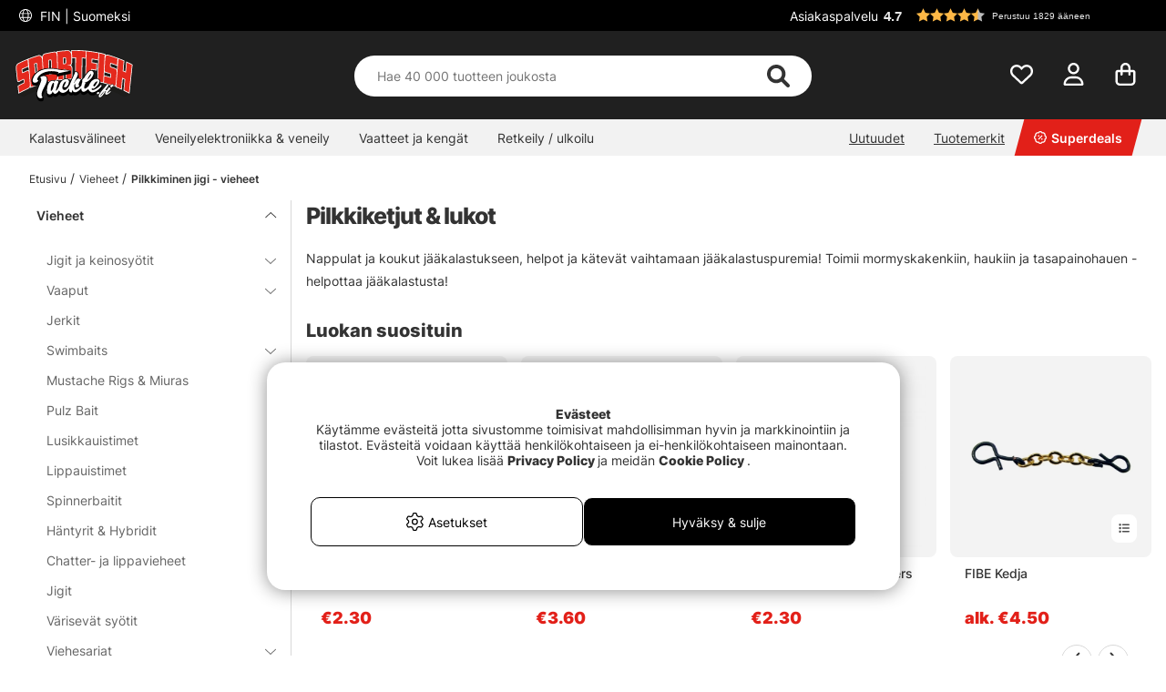

--- FILE ---
content_type: text/html; charset=UTF-8
request_url: https://www.sportfishtackle.fi/fi/c/pilkkiketjut-lukot
body_size: 77796
content:

<!DOCTYPE html>

<html lang='FI'>
	
	<head>
		
	<meta http-equiv="Content-Type" content="text/html; charset=UTF-8">
	<title>Vieheet / Pilkkiminen jigi - vieheet / Pilkkiketjut & lukot</title>
	<meta name="description" content="Valtava valikoima, nopeimmat toimitukset ja oikeat hinnat. Tilaa kaikki kalastukseen tarvitsemasi, vavoista, keloista, vieheistä vatupasseihin ja perhokalastukseen - meiltä löydät kaiken, mitä tarvitset.">
	<meta name="keywords" content="Kalastus, kalastuskauppa Tukholmassa, kalastustarvikkeet, kalastuksen verkkokauppa, kalastuskela, kalastusvälineet, urheilukalastus, spinnerit, jerk, jerkbait, wobbler, kalastustarvikkeet, kalastusvavat, kela, buster jerk, onkiminen, onginta, onginta vava"/>
	<meta name="robots" content="INDEX, FOLLOW">
	<meta name="revisit-after" content="14 days">
	<meta name="distribution" content="global">
	<meta http-equiv="expires" content="0">
	<meta name="theme-color" content="#000000" />
	<meta http-equiv="X-UA-Compatible" content="IE=9; IE=8; IE=7; IE=EDGE" />
	<meta name="HandheldFriendly" content="True">
	<meta name="viewport" content="user-scalable=no, initial-scale=1.0, maximum-scale=1.0, width=device-width">
	<meta name="apple-mobile-web-app-capable" content="yes" />	
	<link rel="stylesheet" href="/themes/master/design/css/custom.css?v=34" type="text/css">
	<link rel="canonical" href="https://www.sportfishtackle.fi/fi/c/pilkkiketjut-lukot" />
	
		<link rel="alternate" hreflang="sv-se" href="https://www.sportfiskeprylar.se/sv/fiskedrag/pimpelbeten-pilkar/snappers-hakar">
	
		<link rel="alternate" hreflang="en" href="https://www.sportfishtackle.com/en/fishing-lures/ice-jigging-lures/snappers-links">
	
		<link rel="alternate" hreflang="de" href="https://www.sportfishtackle.de/de/kunstkoder/-5/snappers-links">
	
		<link rel="alternate" hreflang="fi-fi" href="https://www.sportfishtackle.fi/fi/c/pilkkiketjut-lukot">
	
		<link rel="alternate" hreflang="nl-nl" href="https://www.sportfishtackle.nl/nl/kunstaas/ice-jigging-kunstaas/snappers-links">
	
		<link rel="alternate" hreflang="fr-fr" href="https://www.sportfishtackle.fr/fr/leurres/leurres-jigging-sous-glace/snappers-et-liens">
	
		<link rel="alternate" hreflang="no-no" href="https://www.sportfishtackle.no/no/sluker/isfiskekroker/hurtigkoblinger-3">
	
		<link rel="alternate" hreflang="da-dk" href="https://www.sportfishtackle.dk/dk/madding/isfiskekroge/hurtigkoblinger-3">
	
		<link rel="alternate" hreflang="x-default" href="https://www.sportfishtackle.com/en/fishing-lures/ice-jigging-lures/snappers-links">
	
	
		<meta property="og:title" content="Pilkkiketjut & lukot"/>
	
		<meta property="og:url" content="https://www.sportfishtackle.fi/fi/c/pilkkiketjut-lukot"/>
	
	<script type="text/javascript"> var cm_active_categories = [1,2,3,5]; var cm_preactive_categories = []; var blocked_nodes = {}; var observer = new MutationObserver(function (mutations) { for(var i = 0; i < mutations.length; i++) { var _ref = mutations[i]; var addedNodes = _ref.addedNodes; for(var j = 0; j < addedNodes.length; j++) { var node = addedNodes[j]; if (node.nodeType === 1) { var src = node.src || ''; var type = node.type; var consent_type = ''; if (typeof node.attributes.consent_type !== 'undefined' && typeof node.attributes.consent_type.value !== 'undefined') consent_type = node.attributes.consent_type.value; if (blocked_content_type(consent_type)) { if (typeof blocked_nodes[consent_type] === 'undefined') blocked_nodes[consent_type] = []; var clone; if (node.tagName === 'SCRIPT') { clone = node.cloneNode(true); } else { clone = node; } clone.air_prev = node.previousElementSibling; clone.air_next = node.nextElementSibling; clone.air_parent = node.parentElement; blocked_nodes[consent_type].push(clone); if (node.tagName === 'SCRIPT') node.type = 'javascript/blocked'; node.parentElement.removeChild(node); var beforeScriptExecuteListener = function beforeScriptExecuteListener(event) { event.preventDefault(); }; node.addEventListener('beforescriptexecute', beforeScriptExecuteListener); } else { log_node(node, consent_type); } } } } }); observer.observe(document.documentElement, { childList: true, subtree: true }); var blocked_content_type = function blocked_content_type(consent_type) { var blocked = 0; if ((typeof(cm_active_categories) == "undefined" || cm_active_categories.includes(parseInt(consent_type))) && consent_type && !check_consent(consent_type, "") && consent_type > 1) blocked = 1; return blocked; }; var external_nodes = []; var internal_nodes = []; var inline_nodes = []; var log_node = function log_node(node, consent_type) { if (node.tagName === 'SCRIPT') { if (node.src && (node.src.indexOf(window.location.host) <= -1 || node.src.indexOf(window.location.host) > 10)) { external_nodes.push(node.src); } else if (node.src) { internal_nodes.push(node.src); } else { inline_nodes.push(node.innerHTML); } } }; document.addEventListener("DOMContentLoaded", function() { if (document.querySelector('#cookie_consent')) { init_cookie_consent(); } }); var init_cookie_consent = function init_cookie_consent(force) { var cookie_consent = get_cookie_consent("air_cookie_consent") || ""; var all_signed = 0; var consents = []; if (cookie_consent) { all_signed = 1; consents = JSON.parse(cookie_consent); var elements = document.querySelectorAll('#cookie_consent_manager input[type=checkbox]'); for (let element of elements) { if (typeof(consents[element.value]) == "undefined") all_signed = 0; } } else { var elements = document.querySelectorAll('#cookie_consent_manager input[type=checkbox][prechecked=true]'); for (let element of elements) { element.checked = true; } } if (!all_signed || force) { document.getElementById('cookie_consent').style.display = 'block'; var elements = document.querySelectorAll('#cookie_consent_manager input[type=checkbox]'); for (let element of elements) { if (consents[element.value]) element.checked = consents[element.value]; } init_acm_click_events(); } }; var init_acm_click_events = function() { document.getElementById("cookie_consent_manage").addEventListener("click", function () { let cookie_consent_manager = document.getElementById('cookie_consent_manager'); if (cookie_consent_manager) cookie_consent_manager.style.display = 'block'; let cookie_consent = document.getElementById('cookie_consent'); if (cookie_consent) cookie_consent.classList.add('managing'); document.querySelectorAll(".dimmer2").forEach(item => { item.addEventListener('click', event => { item.classList.add('active') }) }); }); document.getElementById("cookie_consent_manage_rec").addEventListener("click", function () { var elements = document.querySelectorAll('#cookie_consent_manager input[type=checkbox]'); for (let element of elements) { element.checked = true; } document.getElementById("cookie_consent_manager_confirm").dispatchEvent(new Event("click")); }); let cookie_consent_manager_accept = document.getElementById("cookie_consent_manager_accept"); if (cookie_consent_manager_accept) { cookie_consent_manager_accept.addEventListener("click", function () { cm_action(true); }); } document.getElementById("cookie_consent_manager_confirm").addEventListener("click", function () { cm_action(); }); document.querySelectorAll(".cookie_consent_manager_accept_req").forEach(item => { item.addEventListener('click', event => { cm_action(false); }) }); }; var cm_action = function(consent){ let cookie_consent = document.getElementById('cookie_consent'); if (cookie_consent) cookie_consent.style.display = 'none'; let cookie_consent_manager = document.getElementById('cookie_consent_manager'); if (cookie_consent_manager) cookie_consent_manager.style.display = 'none'; document.querySelectorAll(".dimmer2").forEach(item => { item.addEventListener('click', event => { item.classList.remove('active') }) }); var consents = {}; var elements = document.querySelectorAll('#cookie_consent_manager input[type=checkbox]'); for (let element of elements) { consents[element.value] = typeof(consent) !== "undefined" ? consent : element.checked; } consents[1] = true; var cookie_consents = JSON.stringify(consents); set_cookie_consent(cookie_consents); consent_action(cookie_consents); window.dispatchEvent(new Event("acm_change")); }; var set_cookie_consent = function set_cookie_consent(value) { var exdate = new Date(); exdate.setDate(exdate.getDate() + 30); document.cookie = "air_cookie_consent" + "=" + value + "; expires= " + exdate.toUTCString() + "; path=/" + (location.protocol === "https:" ? "; secure" : ""); }; var get_cookie_consent = function get_cookie_consent(name) { var nameEQ = name + "="; var ca = document.cookie.split('; '); for (let c of ca) { if (c.indexOf(nameEQ) === 0) return c.substring(nameEQ.length, c.length); } return null; }; var consent_action = function consent_action(cookie_consent) { var consent_data = JSON.parse(cookie_consent); for(var category_id in consent_data) { if (consent_data[category_id]) { approve_category(category_id); } } }; var approve_category = function(category_id) { if (typeof blocked_nodes[category_id] !== 'undefined') { for (let node of blocked_nodes[category_id]) { if (node.type == "text/javascript") { var script = document.createElement("script"); script.type = "text/javascript"; if (node.src) { script.src = node.src; } else if (node.innerHTML) { script.innerHTML = node.innerHTML; } document.getElementsByTagName("head")[0].appendChild(script); } else if (node.air_prev && node.air_parent) { cm_insertAfter(node, node.air_prev, node.air_parent); } else if (node.air_next && node.air_parent) { node.air_parent.insertBefore(node, node.air_next); } else if (node.air_parent) { node.air_parent.append(node); } } delete blocked_nodes[category_id]; } }; function cm_insertAfter(newNode, existingNode, parent) { parent.insertBefore(newNode, existingNode.nextSibling); } var check_consent = function check_consent(type, cookie_consent) { if (!type) return false; if (!cookie_consent) cookie_consent = get_cookie_consent("air_cookie_consent"); if (!cookie_consent) return (typeof(cm_preactive_categories) == "undefined" || cm_preactive_categories.includes(parseInt(type))); var consents = JSON.parse(cookie_consent); if (typeof(consents[type]) === 'undefined') return false; return consents[type]; }; </script>
	
	<link rel="preload" href="/themes/assets/fonts/Inter/Inter-Regular.woff2" as="font" type="font/woff2" crossorigin>
<link rel="preload" href="/themes/assets/fonts/Inter/Inter-ExtraBold.woff2" as="font" type="font/woff2" crossorigin>
<link rel="preload" href="/themes/assets/fonts/Inter/Inter-Medium.woff2" as="font" type="font/woff2" crossorigin>
<style>
#aw-slider-k6544e673edadc14141f63db7, #aw-slider-k68bfe387fc05b13138ddbf83 {
  min-height:320px;
  max-height:384px;
}
header #country--select span {
    color: #fff !important;
}
</style><script  type="application/ld+json">{
"@context": "http://schema.org",
"@type": "WebSite",
  "name": "Vieheet / Pilkkiminen jigi - vieheet / Pilkkiketjut & lukot",
  "description": "Valtava valikoima, nopeimmat toimitukset ja oikeat hinnat. Tilaa kaikki kalastukseen tarvitsemasi, vavoista, keloista, vieheistä vatupasseihin ja perhokalastukseen - meiltä löydät kaiken, mitä tarvitset.",
  "url": "https://www.sportfishtackle.fi",
  "potentialAction": {
      "@type": "SearchAction",
      "target": "https://www.sportfishtackle.fi/shop?funk=gor_sokning&q={term}",
      "query": "required",
      "query-input": "required name=term"
   }
}</script><link rel="dns-prefetch" href="https://helloretailcdn.com/">
<script  async src="https://helloretailcdn.com/helloretail.js"></script>
<script >
	window.hrq = window.hrq || [];
	hrq.push(['init', {}]);
</script><!-- Google Tag Manager -->
<script >
window.dataLayer = window.dataLayer || [];
    function gtag(){dataLayer.push(arguments);}
    gtag("consent", "default", { 
   "ad_storage":  "denied",
   "analytics_storage": "denied",
   "ad_user_data": "denied",
   "ad_personalization": "denied",
   "wait_for_update": "500"
});
if (document.cookie.split(';').find(cookie => cookie.includes('air_cookie_consent'))) {
      gtag("consent", "update", { 
         "ad_storage": check_consent('3') ? "granted" : "denied",
         "analytics_storage": check_consent('5') ? "granted" : "denied",
         "ad_user_data": check_consent('3') ? "granted" : "denied",
         "ad_personalization": check_consent('3') ? "granted" : "denied",
         "wait_for_update": "500"
   });
}
(function(w,d,s,l,i){w[l]=w[l]||[];w[l].push({'gtm.start':
new Date().getTime(),event:'gtm.js'});var f=d.getElementsByTagName(s)[0],
j=d.createElement(s),dl=l!='dataLayer'?'&l='+l:'';j.async=true;j.src=
'https://www.googletagmanager.com/gtm.js?id='+i+dl;f.parentNode.insertBefore(j,f);
})(window,document,'script','dataLayer','GTM-M72XH46');</script>
<!-- End Google Tag Manager -->

<!-- Start ProfitMetrics - GA4  - (v1) -->
<script >
  function _pm_executeGtag() {
    const scriptExists = document.querySelector('script[src^="https://www.googletagmanager.com/gtag/js?id="]');

    if (scriptExists) {
      
  window.dataLayer = window.dataLayer || [];
  function gtag(){ dataLayer.push(arguments); }

  gtag('config', 'G-J1BDYZB0M2');
  gtag('config', 'G-1REQNK6HTM');

    } else {
      const script = document.createElement('script');
      script.async = true;
      script.id = 'profitmetrics-ga4-script-G-J1BDYZB0M2';
      script.src = 'https://www.googletagmanager.com/gtag/js?id=G-J1BDYZB0M2';
      document.head.appendChild(script);

      script.addEventListener('load', function() {
        
  window.dataLayer = window.dataLayer || [];
  function gtag(){ dataLayer.push(arguments); }

  gtag('config', 'G-J1BDYZB0M2');
  gtag('config', 'G-1REQNK6HTM');

      });
    }
  }

  _pm_executeGtag();
</script>
<!-- End ProfitMetrics - GA4  - (v1) --><script >
!function(f,b,e,v,n,t,s){if(f.fbq)return;n=f.fbq=function(){n.callMethod?
n.callMethod.apply(n,arguments):n.queue.push(arguments)};if(!f._fbq)f._fbq=n;
n.push=n;n.loaded=!0;n.version="2.0";n.queue=[];t=b.createElement(e);t.async=!0;
t.src=v;s=b.getElementsByTagName(e)[0];s.parentNode.insertBefore(t,s)}(window,
document,"script","//connect.facebook.net/en_US/fbevents.js");

    fbq("init", "119848444555125");

</script>
	<script >
		(function (i, s, o, g, r, a, m) {
			i['VoyadoAnalyticsObject'] = r;
			i[r] = i[r] || function () {
				(i[r].q = i[r].q || []).push(arguments)
			},
			i[r].l = 1 * new Date();
			a = s.createElement(o),
			m = s.getElementsByTagName(o)[0];
			a.async = 1;
			a.src = g;
			m.parentNode.insertBefore(a, m)
		})(window, document, 'script', 'https://assets.voyado.com/jsfiles/analytics_0.1.6.min.js', 'va');

		va("setTenant", "sodersportfiske");

		

		
			
		

		

	</script>
	<script >
		if (typeof URLSearchParams === 'function') {
			var market_id = '6';
			var url_search_params_object = new URLSearchParams(window.location.search);
			var url_params = Object.fromEntries(url_search_params_object.entries());

			if (url_params.eclub && market_id && typeof va === 'function' && typeof Cookies === 'function' && !Cookies.get('_vaI')) {
				jQuery.ajax({
					dataType: 'json',
					url: '/cgi-bin/modules/Voyado/Shop/voyado-eclub-service.fcgi',
					data: {
						'eclub': url_params.eclub,
						'market_id': market_id
					},
					success: function (data) {
						if (data.contact_id) {
							va('setContactId', data.contact_id);
						}
					}
				});
			}
		}
	</script><script >

if (typeof redeal !== 'function') {
(function(i,s,o,g,r,a,m){i['RedealObject']=r;i[r]=i[r]||function()
{(i[r].q=i[r].q||[]).push(arguments)},i[r].l=1*new 
Date();a=s.createElement(o),m=s.getElementsByTagName(o)
[0];a.async=1;a.src=g;m.parentNode.insertBefore(a,m)})(window, document, 'script', 'https://static.redeal.se/widget/js/redeal.js', 
'redeal');
}

if(typeof IsRedealOpen !== 'function' || !IsRedealOpen()) {redeal('cornerwidget');


}
</script>
<script  type="text/javascript">
	    //<![CDATA[
	    window.lipscoreInit = function() {
	        lipscore.init({
	            apiKey: "7f6bdc41cdee39de9687c438"
	        });
	    };
	    (function() {
	        var scr = document.createElement('script'); scr.async = 1;
	        scr.src = "//static.lipscore.com/assets/fi/lipscore-v1.js";
	        document.getElementsByTagName('head')[0].appendChild(scr);
	    })();
	    //]]>
</script>
	
	
	
	
	<script src="/themes/master/design/script/jquery/jquery.js"></script>
	<script src="/themes/master/design/script/jquery/jquery.ui.1.13.1.js"></script>
	










<script >/** FILE: /themes/master/design/script/head.js **/
jQuery.noConflict();jQuery.fn.slick=function(){};!function(g){Object.defineProperty(g,"body_clicks",{value:[],enumerable:true});}(globalThis||window);function get_cookie(){try{var a=document.cookie.match('(^|;) ?'+arguments[0]+'=([^;]*)(;|$)')[2];return a;}catch(err){return"";}}
function queryStringToObject(query){var qparams={};try{var spl_query=query.split("&");for(var k in spl_query){var spl_val=spl_query[k].split("=");qparams[spl_val[0]]=spl_val[1];}}catch(e){console.log(e);}
return qparams;}
var HamtaData_Retur=function(url,anrop){return function HamtaData_ReturReturn(){var res="";jQuery.ajax({'method':'GET','url':url,'data':queryStringToObject(anrop),'async':false,success:function HamtaData_ReturAxRes(d){res=d;}});return res;}();};const CurrentView=()=>{return window.innerWidth>655?'desktop':'mobile';};
/** FILE: /themes/master/design/script/AIR_Set.js **/
"use strict";function PrepareShowSetField(clickedEl){jQuery(".SetFaltWrap").each(function(index,element){var dropDown=jQuery(this).find(".Artikellista_wrapper_SET");if(dropDown.length===0)return;dropDown=dropDown.get(0);if(element===clickedEl){return;}
dropDown.setAttribute("class","Artikellista_wrapper_SET SET group hide");dropDown.removeAttribute("style");});}
var tooltiphidden=false;jQuery(document).ready(function($){var accordionOppen;var accordionIndex;if(jQuery(".ProduktinfoSet").length>0){jQuery(".Artikellista_SET input[type='radio']").on("click",function(){var vald_set=jQuery(this).closest('.Artikellista_wrapper_SET');if(vald_set.is(":visible")){vald_set.addClass('hide');}});jQuery(".visaIgen").remove();jQuery(".SetFaltWrap h3").off().on('click',function(e){var $t=jQuery(this);PrepareShowSetField($t.get(0).parentElement);var t=$t.parent().attr("class");jQuery(".Artikellista_wrapper_SET").each(function(){var tt=jQuery(this).parent().attr("class");var $tt=jQuery(this);if(tt!==t){if(!$t.hasClass("level2")){$tt.hide("fast");$tt.parent().find("h3 .h3-append .h3-prepend i").attr('class','fa fa-angle-down');if(!tooltiphidden){jQuery(".tooltipWrap").fadeOut();tooltiphidden=true;}}}});jQuery(".Artikellista_Attribut").each(function(){var $t=jQuery(this);if($t.find("div[id^='anp_']").length<1){$t.addClass('hide-it');}});jQuery(".Artikellista_SET_I_SET").each(function(){var $x=jQuery(this);if($x.find(".SET_I_SET_Data").length<1){$x.addClass('hide-it');}});var $s=$t.next();if($s.is(":visible")){$s.removeClass('open');$t.find(".h3-append .chevron-set").removeClass('active');$s.removeClass('visible');$s.addClass('hide');}else{var parentElem=jQuery(e.target).parents(".SetFaltWrap");var newIndex=jQuery(parentElem).index();var top=jQuery(parentElem).offset().top;accordionOppen=parentElem;accordionIndex=newIndex;$s.addClass('open');$t.find(".h3-append .chevron-set").addClass('active');$s.removeClass('hide');$s.addClass('visible');}});jQuery("input[name^='SETFalt_']").each(function(){var $t=jQuery(this);if($t.attr("checked")){var $o=$t.parentsUntil('.set-selected').find(".Artikellista_Attribut");if(!$o.hasClass('hide-it')){$o.show();}
var $x=$t.parentsUntil('.set-selected').find(".Artikellista_SET_I_SET");if(!$x.hasClass('hide-it')){$x.show();}}});if(jQuery("select.Laggikorgen_Antalsfalt").length>0){var $obj=jQuery("select.Laggikorgen_Antalsfalt").clone();$obj.addClass('fejkit');jQuery(".Laggikorgen_Antalsfalt.fejkit").replaceWith($obj,function(){});}
jQuery(".Laggikorgen_Antalsfalt");}});var Set_Init=function Set_Init(){jQuery(".Set_Falt_Wrap select").each(function(){var selectname=jQuery(this).attr("name");var optionname=jQuery(this).find("option:selected").text();jQuery(".Artikellista_SET_Val input[data-rel='"+selectname+"']").each(function(){var $option=jQuery(this).closest(".Artikellista_SET").find(".Set_PT_Beskr").text();var optionImg=jQuery(this).closest(".Artikellista_SET").find(".Artikellista_Bildruta_SET").html();const setFaltStockText=jQuery(this).closest(".Artikellista_SET").find('.Text_Lagerstatus').text()||'';const setFaltStockId=jQuery(this).closest(".Artikellista_SET").find('.Text_Lagerstatus').attr('class').match(/Lager_(\d+)_/)?.[1]||'';const setFaltStockHtml=`<span class="stock-text" data-stock-id="${setFaltStockId}">${setFaltStockText}</span>`;if($option==optionname){jQuery(this).attr("checked",true);jQuery(this).closest(".Artikellista_SET").addClass("selected");jQuery(this).closest(".SetFaltWrap").find(".chosenSet span").text(optionname);jQuery(this).closest(".SetFaltWrap").find("h3 .h3-append:first").addClass("vald");if(jQuery(this).closest(".SetFaltWrap").find("h3 .h3-append:first").hasClass("vald")){jQuery(this).closest(".SetFaltWrap").find("h3 .h3-append:first").html(optionImg+'<span>'+optionname+'</span>'+setFaltStockHtml+'<span class="chevron-set"></span>');}}});});jQuery(".Artikellista_SET_Val input[type='radio']").on("click",function(){jQuery(this).closest(".Artikellista_SET").siblings().removeClass("selected");var selectname=jQuery(this).data("rel");var optionname=jQuery(this).closest(".Artikellista_SET").find(".Set_PT_Beskr").text();jQuery(this).closest(".Artikellista_SET").addClass("selected click");var $select=jQuery(".Set_Falt_Wrap").find("select[name='"+selectname+"']");var optionImg=jQuery(this).closest(".Artikellista_SET").find(".Artikellista_Bildruta_SET").html();const setFaltStockText=jQuery(this).closest(".Artikellista_SET").find('.Text_Lagerstatus').text()||'';const setFaltStockId=jQuery(this).closest(".Artikellista_SET").find('.Text_Lagerstatus').attr('class').match(/Lager_(\d+)_/)?.[1]||'';const setFaltStockHtml=`<span class="stock-text" data-stock-id="${setFaltStockId}">${setFaltStockText}</span>`;if(jQuery(this).closest(".SetFaltWrap").find("h3 .h3-append:first").hasClass("vald")){jQuery(this).closest(".SetFaltWrap").find("h3 .h3-append:first").html(optionImg+'<span>'+optionname+'</span>'+setFaltStockHtml+'<span class="chevron-set"></span>');}
var $option=$select.find("option").filter(function(){return jQuery(this).text()===optionname;});if($option.length){$select.find("option").prop("selected",false);$option.prop("selected",true);$select.trigger("change");jQuery(this).closest(".SetFaltWrap").find(".chosenSet span").text(optionname);setTimeout(function(){jQuery(".dd-wrapper").removeClass("open");jQuery(".SETSelectOverlay").removeClass("active");jQuery(".Artikellista_SET").removeClass("click");PriceInBanner();},100);}});jQuery(".ProduktinfoSet .chosenSet").on("click",function(){jQuery(this).closest(".dd-wrapper").addClass("open");jQuery(".SETSelectOverlay").addClass("active");});jQuery(".SETSelectOverlay").on("click",function(){jQuery(".dd-wrapper").removeClass("open");jQuery(".SETSelectOverlay").removeClass("active");});if(jQuery(".Set_Falt_Wrap select").length<1){jQuery(".ProduktinfoSet").hide();}
if(jQuery('.ProduktinfoSet').is(':visible')){jQuery('.tooltipWrap').show();console.log('synlig');}else{jQuery('.tooltipWrap').hide();console.log('ej synlig');}
if(jQuery(".Set_Falt_Wrap").length>0){var listRef=document.querySelectorAll('.Artikellista_wrapper_SET');listRef.forEach(function(el){if(el.childElementCount<2){var currSvg=el.previousElementSibling.querySelector('.chevron-set');currSvg.classList.add('hide');}});}};
/** FILE: /includes/AIR_ibutik_Arbetsyta.js **/
function kontrolleraAntalsFalt(frm)
{var antalet=jQuery("[name='"+frm+"'] [name='antal']").val();if(antalet=="")
{jQuery("[name='"+frm+"'] [name='antal']").css('border','2px solid #EE0000');}
else
{jQuery("[name='"+frm+"'] [name='antal']").css('border','1px solid #f1f1f1');}}function validate_contracts(location,form,callback){var valid=summarize_contracts(form);var uri='funk=validate_contracts&location='+location,xhr=new XMLHttpRequest();if(xhr){uri+="&data="+document[form].querySelector("input[name='contract_data_json']").value;xhr.open('POST','/shop');xhr.setRequestHeader('Content-Type','application/x-www-form-urlencoded');xhr.onreadystatechange=function(){if(xhr.readyState===XMLHttpRequest.DONE)
{if(xhr.status===200){valid=parseInt(xhr.responseText);}
if(typeof callback==='function'){callback(valid);}}};xhr.send(encodeURI(uri));}
else{callback(valid);}}function summarize_contracts(form){var all_contracts=document[form].querySelectorAll('input[type="checkbox"][data-component="contract"]');var required_contracts=document[form].querySelectorAll('input[type="checkbox"][data-component="contract"]:required');var all_radio_contracts=document[form].querySelectorAll(".contract_radio_wrapper");var contracts={};var valid=1;for(var i=0;i<all_contracts.length;i++)
{if(!all_contracts[i].required||(all_contracts[i].required&&all_contracts[i].checked))
{if(!all_contracts.hasOwnProperty(i)&&typeof(all_contracts[i])!=='undefined')continue;var revision=all_contracts[i].getAttribute('data-revision');var contract=all_contracts[i].getAttribute('data-id');contracts[contract]={revision:revision,signed:all_contracts[i].checked?1:0};}}
for(var i=0;i<required_contracts.length;i++)
{if(!required_contracts.hasOwnProperty(i)&&typeof(required_contracts[i])!=='undefined')continue;var revision=required_contracts[i].getAttribute('data-revision');var contract=required_contracts[i].getAttribute('data-id');if(!contracts[contract])
{contracts[contract]={revision:revision,signed:0};valid=0;}}
if(all_radio_contracts.length>0){for(var r=0;r<all_radio_contracts.length;r++){var this_elem=all_radio_contracts[r];var checked_elem=document.querySelector("input[type=\"radio\"][name=\""+this_elem.dataset.for+"\"]:checked");if(checked_elem!==null){contracts[this_elem.dataset.id]={revision:this_elem.dataset.revision,signed:checked_elem.value,radio_contract:"1"};}}}
document[form].querySelector("input[name='contract_data_json']").value=JSON.stringify(contracts);return valid;}/*!
 * JavaScript Cookie v2.2.0
 * https://github.com/js-cookie/js-cookie
 *
 * Copyright 2006, 2015 Klaus Hartl & Fagner Brack
 * Released under the MIT license
 */
!function(e){var n=!1;if("function"==typeof define&&define.amd&&(define(e),n=!0),"object"==typeof exports&&(module.exports=e(),n=!0),!n){var o=window.Cookies,t=window.Cookies=e();t.noConflict=function(){return window.Cookies=o,t}}}(function(){function e(){for(var e=0,n={};e<arguments.length;e++){var o=arguments[e];for(var t in o)n[t]=o[t]}return n}return function n(o){function t(n,r,i){var c;if("undefined"!=typeof document){if(arguments.length>1){if("number"==typeof(i=e({path:"/"},t.defaults,i)).expires){var a=new Date;a.setMilliseconds(a.getMilliseconds()+864e5*i.expires),i.expires=a}i.expires=i.expires?i.expires.toUTCString():"";try{c=JSON.stringify(r),/^[\{\[]/.test(c)&&(r=c)}catch(e){}r=o.write?o.write(r,n):encodeURIComponent(String(r)).replace(/%(23|24|26|2B|3A|3C|3E|3D|2F|3F|40|5B|5D|5E|60|7B|7D|7C)/g,decodeURIComponent),n=(n=(n=encodeURIComponent(String(n))).replace(/%(23|24|26|2B|5E|60|7C)/g,decodeURIComponent)).replace(/[\(\)]/g,escape);var s="";for(var f in i)i[f]&&(s+="; "+f,!0!==i[f]&&(s+="="+i[f]));return document.cookie=n+"="+r+s}n||(c={});for(var p=document.cookie?document.cookie.split("; "):[],d=/(%[0-9A-Z]{2})+/g,u=0;u<p.length;u++){var l=p[u].split("="),C=l.slice(1).join("=");this.json||'"'!==C.charAt(0)||(C=C.slice(1,-1));try{var g=l[0].replace(d,decodeURIComponent);if(C=o.read?o.read(C,g):o(C,g)||C.replace(d,decodeURIComponent),this.json)try{C=JSON.parse(C)}catch(e){}if(n===g){c=C;break}n||(c[g]=C)}catch(e){}}return c}}return t.set=t,t.get=function(e){return t.call(t,e)},t.getJSON=function(){return t.apply({json:!0},[].slice.call(arguments))},t.defaults={},t.remove=function(n,o){t(n,"",e(o,{expires:-1}))},t.withConverter=n,t}(function(){})});</script>
			<script  src="/themes/default/design/script/jquery.lazy.min.js" defer></script>
			<script  src="/themes/default/design/script/jquery.lazy.picture.min.js" defer></script>
			<script >
				document.addEventListener('DOMContentLoaded', function() {
					ce_image_lazyload();
				});
				var ce_image_lazyload = function(){
					var instance = jQuery('.cm .lazy').Lazy({
						afterLoad: function(element) {
							jQuery(element).removeClass("lazy");
						},
						effect: "fadeIn",
						effectTime: 300
					});
				};
			</script>
		<style >/** FILE: /themes/master/design/css/critical.css **/
@charset "UTF-8";.search__modal--open{overflow-y:hidden!important}header .header__search{position:relative;padding-top:2px!important;transition:transform 0.5s}@media only screen and (max-width:40.99rem){header .header__search{background-color:#252525;padding-top:2px}}header .header__search form{width:100%;z-index:12}header .header__search form .Sokknapp{display:none}header .header__search form .LSS_Input{display:-webkit-flex;display:-ms-flexbox;display:flex;justify-content:center}header .header__search form .LSS_Input #lblTerm{display:none}header .header__search form .LSS_Input input{border-radius:25px;-moz-border-radius:25px;-webkit-border-radius:25px;width:100%;height:30px;text-align:left;border:0;padding:0 20px}header .header__search form .LSS_Input input:focus{outline:none}header .header__search svg{position:absolute;color:#333;right:35px;height:25px;margin:auto;z-index:15}header .header__search #epicon__search{height:25px;cursor:pointer}header .header__icons .icons__search svg{transition:opacity 300ms ease;opacity:0}@media only screen and (max-width:40.99rem){.popup__mobile--active .header__search{padding-bottom:0;-webkit-animation:moveSearch 0.5s ease;-moz-animation:moveSearch 0.5s ease;animation:moveSearch 0.5s ease}@keyframes moveSearch{from{transform:translateX(-100%)}to{transform:translateX(0%)}}}@media only screen and (min-width:41rem){header .header__search{height:auto;padding-bottom:0}header .header__search svg{height:28px}header .header__search form .LSS_Input input{height:50px}.header--scroll .header__search{height:auto}}#suggest-area{z-index:11}#suggest-area #suggest-result,#suggest-area #suggest-init{-ms-overflow-style:none;scrollbar-width:none;display:none;border-radius:0 0 25px 25px;background-color:#ffffff;color:#333;padding:1rem;position:absolute;top:25px!important;left:16px!important;width:calc(100% - 32px)!important;max-height:600px;padding-top:2rem!important;z-index:10;border:none;overflow-y:auto}#suggest-area #suggest-result::-webkit-scrollbar,#suggest-area #suggest-init::-webkit-scrollbar{display:none}#suggest-area #suggest-result .headline,#suggest-area #suggest-init .headline{padding:1rem 0 0.5rem 0;display:block}#suggest-area #suggest-result li,#suggest-area #suggest-init li{padding:0.5rem}#suggest-area #suggest-result li a,#suggest-area #suggest-init li a{color:#333!important}#suggest-area #suggest-result .button,#suggest-area #suggest-init .button{display:block}#suggest-area #suggest-result svg,#suggest-area #suggest-init svg{position:inherit;color:inherit;right:inherit;height:inherit;margin:inherit;z-index:inherit}#suggest-area #suggest-result .LSS_Artiklar,#suggest-area #suggest-init .LSS_Artiklar{padding-top:0.5rem;padding-inline:0}@media only screen and (min-width:65rem){#suggest-area #suggest-result .LSS_Artiklar,#suggest-area #suggest-init .LSS_Artiklar{margin:auto}}#suggest-area #suggest-result .container__product--bottom,#suggest-area #suggest-init .container__product--bottom{padding:0.5rem 0!important}#suggest-area #suggest-result .container__product--bottom .product__title,#suggest-area #suggest-init .container__product--bottom .product__title{font-size:12px}#suggest-area #suggest-result .product__wishlist,#suggest-area #suggest-init .product__wishlist{display:none}#suggest-area #suggest-result .search-history-header,#suggest-area #suggest-init .search-history-header{display:-webkit-flex;display:-ms-flexbox;display:flex}#suggest-area #suggest-result #search-history-clear,#suggest-area #suggest-init #search-history-clear{padding:1rem 0 0.5rem 0;text-decoration:underline;margin-left:auto;cursor:pointer;color:#333}.search-head-text{padding:1rem 0}@media only screen and (min-width:41rem){.search-head-text{padding:1rem}}.Filter_F_category{cursor:pointer}.button__category--sm a,.button__category--xs a{display:block;width:100%}@media only screen and (min-width:41rem){.button__category--sm a,.button__category--xs a{width:calc(100% - 1rem)}}#AIRvarukorg-Wrap .close-header{padding:1.5rem;background-color:#252525;text-align:center;color:#ffffff;font-weight:600;font-size:16px;position:relative}#AIRvarukorg-Wrap .close-header svg{width:20px;height:20px}#AIRvarukorg-Wrap .close-header:before{content:"";background-repeat:no-repeat;background-image:url(/themes/assets/icons/times-light-white.svg);background-position:center;width:15px;height:15px;position:absolute;top:0;bottom:0;margin:auto;left:20px;cursor:pointer;z-index:2}#AIRvarukorg-Wrap .close-header:after{position:absolute;left:0;right:0;top:0;bottom:0;margin:auto;height:15px}#AIRvarukorg-Wrap .close-body>div:first-child{height:50vh}#AIRvarukorg-Wrap .close-body>div:first-child span{border-top:1px solid #d8d8d8;width:100%;text-align:center;padding:1rem}#AIRvarukorg-Wrap .close-body>div:last-child{height:50vh;background-color:#f2f2f2;padding:2rem}#AIRvarukorg-Wrap .close-body>div:last-child span{width:100%}#AIRvarukorg-Wrap .BError{padding:1rem 1rem 1rem 4rem;background-color:#f2f2f2;color:#333;position:relative;line-height:16px;font-size:12px}#AIRvarukorg-Wrap .BError:before{content:"";background-repeat:no-repeat;background-image:url(/themes/assets/icons/circle-exclamation-light.svg);background-position:center;width:25px;height:25px;position:absolute;top:0;bottom:0;margin:auto;left:1rem;cursor:pointer}#AIRvarukorg-Wrap .BWrap{display:-webkit-flex;display:-ms-flexbox;display:flex;flex-direction:column;height:100%}#AIRvarukorg-Wrap .BWrap .RowWrap{display:-webkit-flex;display:-ms-flexbox;display:flex;flex-direction:column;-ms-overflow-style:none;scrollbar-width:none;background-color:#ffffff;overflow:hidden;overflow-y:scroll}#AIRvarukorg-Wrap .BWrap .RowWrap::-webkit-scrollbar{display:none}@media only screen and (min-width:41rem){#AIRvarukorg-Wrap .BWrap .RowWrap{height:60vh}}#AIRvarukorg-Wrap .BWrap .RowWrap .Row{box-sizing:border-box;margin:0;margin-left:-1rem;margin-right:-1rem;display:-webkit-flex;display:-ms-flexbox;display:flex;flex:0 1 auto;flex-direction:row;flex-wrap:wrap;justify-content:space-between;padding:1rem 2rem}#AIRvarukorg-Wrap .BWrap .RowWrap .Row .Img{display:-webkit-flex;display:-ms-flexbox;display:flex;justify-content:center;align-items:center;flex:1 0 20%;position:relative;padding:10px;margin-right:10px;max-width:90px;max-height:90px;min-width:90px;min-height:90px}#AIRvarukorg-Wrap .BWrap .RowWrap .Row .Img:after{content:"";display:block;top:0;left:0;width:100%;height:100%;background-color:rgba(0,0,0,0.048);position:absolute;pointer-events:none;border-radius:8px;-moz-border-radius:8px;-webkit-border-radius:8px}#AIRvarukorg-Wrap .BWrap .RowWrap .Row .TxtWrap{display:-webkit-flex;display:-ms-flexbox;display:flex;flex:1 1 60%;align-items:center;flex-wrap:wrap;position:relative}#AIRvarukorg-Wrap .BWrap .RowWrap .Row .TxtWrap .DescrWrap{flex:0 1 100%;margin-bottom:15px}#AIRvarukorg-Wrap .BWrap .RowWrap .Row .TxtWrap .DescrWrap .Descr a{text-decoration:none;color:#333;font-weight:600}#AIRvarukorg-Wrap .BWrap .RowWrap .Row .TxtWrap .DescrWrap .VarukorgVarum{color:#666}#AIRvarukorg-Wrap .BWrap .RowWrap .Row .TxtWrap .Sub,#AIRvarukorg-Wrap .BWrap .RowWrap .Row .TxtWrap .Add{flex:0 1 15%;background-color:#f2f2f2;text-align:center;cursor:pointer;height:30px;line-height:30px;position:relative}#AIRvarukorg-Wrap .BWrap .RowWrap .Row .TxtWrap .Sub{border-radius:8px 0 0 8px;-moz-border-radius:8px 0 0 8px;-webkit-border-radius:8px 0 0 8px}#AIRvarukorg-Wrap .BWrap .RowWrap .Row .TxtWrap .Sub:after{content:"";background-image:url(/themes/assets/icons/minus-regular.svg);background-repeat:no-repeat;background-position:center;width:12px;height:14px;position:absolute;left:6.4px;top:8px}#AIRvarukorg-Wrap .BWrap .RowWrap .Row .TxtWrap .Add{border-radius:0 8px 8px 0;-moz-border-radius:0 8px 8px 0;-webkit-border-radius:0 8px 8px 0}#AIRvarukorg-Wrap .BWrap .RowWrap .Row .TxtWrap .Add:after{content:"";background-image:url(/themes/assets/icons/plus-regular.svg);background-repeat:no-repeat;background-position:center;width:12px;height:14px;position:absolute;right:6.4px;top:8px}#AIRvarukorg-Wrap .BWrap .RowWrap .Row .TxtWrap .Price{margin-left:auto;text-align:right;order:1;font-weight:900;font-size:16px}#AIRvarukorg-Wrap .BWrap .RowWrap .Row .TxtWrap .Price.price-type-campaign{display:-webkit-flex;display:-ms-flexbox;display:flex;justify-content:flex-end;-moz-flex-wrap:wrap-reverse;-webkit-flex-wrap:wrap-reverse;flex-wrap:wrap-reverse;max-width:110px}#AIRvarukorg-Wrap .BWrap .RowWrap .Row .TxtWrap .Price.price-type-campaign .price-ordinary{text-decoration:line-through;color:#666;font-weight:100}#AIRvarukorg-Wrap .BWrap .RowWrap .Row .TxtWrap .Price.price-type-campaign .price-campaign{margin-left:0.5rem;color:#e22019}#AIRvarukorg-Wrap .BWrap .RowWrap .Row .TxtWrap .Rem{justify-content:flex-end;margin-left:10px;cursor:pointer;position:relative}#AIRvarukorg-Wrap .BWrap .RowWrap .Row .TxtWrap .Rem:after{content:"";background-image:url(/themes/assets/icons/trash-can-regular.svg);background-repeat:no-repeat;background-position:center;padding:8px}#AIRvarukorg-Wrap .BWrap .RowWrap .Row .TxtWrap .Qty{flex:0 1 15%;background-color:#f2f2f2;padding:0;text-align:center;font-weight:600;border:0;height:30px;width:20px;line-height:30px}#AIRvarukorg-Wrap .BWrap .Footer{background-color:#f2f2f2;order:1;margin-top:auto}@media only screen and (min-width:41rem){#AIRvarukorg-Wrap .BWrap .Footer{padding-bottom:1rem}}@media only screen and (max-width:40.99rem){#AIRvarukorg-Wrap .BWrap .Footer{padding-bottom:6rem}}#AIRvarukorg-Wrap .BWrap .Footer .SumWrap,#AIRvarukorg-Wrap .BWrap .Footer .FreightWrap,#AIRvarukorg-Wrap .BWrap .Footer .xy{display:-webkit-flex;display:-ms-flexbox;display:flex;justify-content:flex-end;margin:2rem;margin-bottom:0;margin-top:1rem;text-align:right}#AIRvarukorg-Wrap .BWrap .Footer .SumWrap .SumTxt,#AIRvarukorg-Wrap .BWrap .Footer .SumWrap .FreightTxt,#AIRvarukorg-Wrap .BWrap .Footer .FreightWrap .SumTxt,#AIRvarukorg-Wrap .BWrap .Footer .FreightWrap .FreightTxt,#AIRvarukorg-Wrap .BWrap .Footer .xy .SumTxt,#AIRvarukorg-Wrap .BWrap .Footer .xy .FreightTxt{margin-right:10px}#AIRvarukorg-Wrap .BWrap .Footer .SumWrap{font-weight:600}#AIRvarukorg-Wrap .BWrap .Footer .reached_xy{max-height:60px!important;overflow-y:scroll;margin-bottom:0.5rem}@media only screen and (min-width:41rem){#AIRvarukorg-Wrap .BWrap .Footer .reached_xy{max-height:160px}}#AIRvarukorg-Wrap .BWrap .Footer .xy{margin-bottom:1rem}#AIRvarukorg-Wrap .BWrap .Footer .Checkout{padding:0 1rem!important;margin:0 1rem!important}#AIRvarukorg-Wrap .BWrap .Footer .Checkout a{border-radius:8px;-moz-border-radius:8px;-webkit-border-radius:8px;padding:1rem 40px;cursor:pointer;font-weight:600;text-align:center;text-decoration:none;background-color:#333;color:#ffffff;color:#ffffff;text-decoration:none;display:block;width:100%}#AIRvarukorg-Wrap .BWrap .Footer .Checkout a a:-webkit-any-link{color:#ffffff;text-decoration:none}#AIRvarukorg-Wrap .BWrap .Footer .Checkout a:hover{background-color:#141414}#AIRvarukorg-Wrap .BWrap .Footer .Checkout a:hover{background-color:#333}#AIRvarukorg-Wrap .BWrap .Footer .HTML_infogad_under_checkout{text-align:center;text-decoration:underline}#AIRvarukorg-Wrap .BWrap .fraktfriinformation{background-color:#ffffff;padding:1rem;text-align:center}#AIRvarukorg-Wrap .BWrap .fraktfriinformation .fraktfriinformation_header_text{display:none}#AIRvarukorg-Wrap .BWrap .fraktfriinformation .kvar_till_fraktfritt_ej_uppnadd,#AIRvarukorg-Wrap .BWrap .fraktfriinformation .kvar_till_fraktfritt_uppnadd{padding:1rem 0;border-top:1px solid #d8d8d8}#AIRvarukorg-Wrap .BWrap .fraktfriinformation .kvar_till_fraktfritt_uppnadd{font-weight:600}#AIRvarukorg-Wrap .BWrap .fraktfriinformation .kvar_till_fraktfritt_uppnadd span{font-weight:100}html[lang=sv] #AIRvarukorg-Wrap .close-header:after{content:"Din varukorg"}html[lang=en] #AIRvarukorg-Wrap .close-header:after{content:"Your shopping cart"}html[lang=de] #AIRvarukorg-Wrap .close-header:after{content:"Dein Einkaufswagen"}html[lang=fi] #AIRvarukorg-Wrap .close-header:after{content:"Ostoskori"}html[lang=no] #AIRvarukorg-Wrap .close-header:after{content:"Din Handlekurv"}html[lang=da] #AIRvarukorg-Wrap .close-header:after{content:"Din IndkÃ¸bskurv"}html[lang=nl] #AIRvarukorg-Wrap .close-header:after{content:"Uw Winkelmandje"}html[lang=fr] #AIRvarukorg-Wrap .close-header:after{content:"Votre Panier"}nav.main_menu ul{display:-webkit-flex;display:-ms-flexbox;display:flex}nav.main_menu ul li ul{display:none}nav.main_menu a{text-decoration:none;color:#333}@media only screen and (min-width:41rem){html .main_menu .menu__wrap>li>ul{width:calc(40rem - 230px)}}@media only screen and (min-width:65rem){html .main_menu .menu__wrap>li>ul{width:calc(64rem - 230px)}}@media only screen and (min-width:91rem){html .main_menu .menu__wrap>li>ul{width:calc(90rem - 230px)}}@media only screen and (min-width:41rem){body.menu--activated #header{z-index:11}.main_menu{background-color:#f2f2f2;display:none}.main_menu.popup__modulXS .menu__search{display:none}header .header__mobile{display:none}header .main_menu{display:block}ul.nav{width:100%}ul.nav>li{height:40px;list-style-type:none}ul.nav>li>a{display:-webkit-flex;display:-ms-flexbox;display:flex;height:40px;align-items:center;padding:0 1rem}ul.nav>li.nav__news{margin-left:auto}ul.nav>li.nav__news,ul.nav>li.nav__brands,ul.nav>li.nav__guide,ul.nav>li.nav__sale{text-decoration:underline}ul.nav>li.nav__outlet{background:#e22019;transform:skew(-15deg)}ul.nav>li.nav__outlet>a{color:#ffffff;transform:skew(15deg);font-weight:600}ul.nav>li.nav__outlet>a span{margin-right:5px}ul.nav>li.nav__outlet svg{width:14px}}@media only screen and (min-width:41rem),only screen and (min-width:65rem),only screen and (min-width:91rem) and (max-width:120rem){.nav__outlet{margin-right:1rem}}@media only screen and (max-width:40.99rem){.popup__mobile--active.menu--activated .Close{z-index:unset}.popup__mobile--active .Close{position:relative;z-index:1}.popup__mobile--active .header__search{z-index:16;background:#fff}.popup__mobile--active .header__search input{height:40px!important;-webkit-transition:background-color 1000ms linear;-ms-transition:background-color 1000ms linear;transition:background-color 1000ms linear;background-color:#f1f1f1;margin-top:1rem}.main_menu{top:30px!important;height:calc(100vh - 30px)!important;overflow:hidden;background:#ffffff!important}.main_menu ul{flex-direction:column}.main_menu a#country--select{color:#ffffff;margin-left:10px}.main_menu .link--prev-in-cat{position:fixed;background-color:#252525;top:0;left:0;height:50px;display:flex;align-items:center;color:#fff;padding:0 1rem;width:100%}.main_menu .link--prev-in-cat span{font-size:16px;font-weight:600}.main_menu .link--prev-in-cat span svg{margin-right:1rem}.main_menu .menu__search{display:none;height:72px}.main_menu .menu__search #lblTerm{display:none}.main_menu.popup__modulXS .wrapper--popup{overflow-y:hidden}.main_menu.popup__modulXS .wrapper--popup .menu__row{height:calc(100vh - 72px - 50px);overflow:hidden;overscroll-behavior:contain;overflow-y:scroll;padding-bottom:120px;padding-top:135px;top:0;position:absolute;left:0;right:0}li.active--child ul.level1>div>li:not(.open){display:none}ul.nav>li.open>a,ul.level1>div>li.open>a{position:fixed;top:0;z-index:9;background-color:#252525!important;height:50px;display:block;color:#fff;padding:0!important;left:0;padding-left:50px!important}ul.nav>li.open>a>svg,ul.level1>div>li.open>a>svg{position:absolute;left:1rem;font-size:16px!important;transform:rotate(-180deg)!important}.menu--activated ul.nav>li{display:none}.menu--activated ul.nav>li.open{display:block}.menu--activated ul.nav>li:not(.open){display:none}.menu--activated ul.nav ul li.open li{display:block}.popup__modul--active .menu__search{display:block;padding:1rem}.menu__row{padding:0 0 1rem}.menu__row li.open>ul{display:-webkit-flex;display:-ms-flexbox;display:flex}.menu__row ul.nav{width:100%}.menu__row ul.nav li a svg{pointer-events:none}.menu__row ul.nav>li:not(.active--child){margin:calc(1rem / 2) 0}.menu__row ul.nav>li:not(.active--child)>a{border-radius:12px;-moz-border-radius:12px;-webkit-border-radius:12px;display:-webkit-flex;display:-ms-flexbox;display:flex;-moz-flex-wrap:wrap;-webkit-flex-wrap:wrap;flex-wrap:wrap;align-items:center;-moz-align-items:center;-webkit-align-items:center;position:relative;font-weight:600;padding:calc(1rem * 1.5);width:100%;font-size:16px;background-image:url(/themes/assets/images/Fiskedrag-huvudmeny.png);background-repeat:no-repeat;background-size:auto 90%;background-position-x:right;background-position-y:center}.menu__row ul.nav>li:not(.active--child)>a:after{content:"";display:block;top:0;left:0;width:100%;height:100%;background-color:rgba(0,0,0,0.048);position:absolute;pointer-events:none;border-radius:12px;-moz-border-radius:12px;-webkit-border-radius:12px}.menu__row ul.nav>li:not(.active--child)>a svg{height:1.2em;margin-left:auto;margin-right:0}.menu__row ul.nav>li:not(.active--child)>a>span{margin-right:calc(1rem / 2)}.menu__row ul.nav>li:not(.active--child)>svg{display:none}.menu__row ul.nav>li:not(.active--child).nav__news>a,.menu__row ul.nav>li:not(.active--child).nav__sale>a,.menu__row ul.nav>li:not(.active--child).nav__outlet>a{color:#ffffff}.menu__row ul.nav>li:not(.active--child).nav__news>a,.menu__row ul.nav>li:not(.active--child).nav__sale>a{background:#333}.menu__row ul.nav>li:not(.active--child).nav__outlet>a{background:#e22019}.menu__row ul.nav>li:not(.active--child).nav__282>a{background-image:url(/themes/assets/images/Marinelektronik-huvudmeny.png)}.menu__row ul.nav>li:not(.active--child).nav__247>a{background-image:url(/themes/assets/images/Klader-huvudmeny.png)}.menu__row ul.nav>li:not(.active--child).nav__1709>a{background-image:url(/themes/assets/images/Outdoor-huvudmeny.png)}.menu__row ul.nav>li.open a{display:none}.menu__row ul.nav li.link--all-in-cat a{text-decoration:underline}.menu__row ul.nav ul.level1 div>li>a,.menu__row ul.nav ul.level2>li>a{display:-webkit-flex;display:-ms-flexbox;display:flex;flex-wrap:wrap;font-weight:600;padding:0.5rem calc(1rem * 1.2);width:100%;font-size:16px;align-items:center}.menu__row ul.nav ul.level1 li>a>svg{margin-left:auto;margin-right:0}.menu__row ul.nav ul.level1 li.open>a>svg{transform:rotate(-90deg);transition:0.5s}.menu__row ul.nav ul.level2 li>a>svg{margin-left:1rem;margin-right:0;transform:rotate(90deg)}.menu__row ul.nav ul.level2 li.open>a>svg{transform:rotate(-90deg);transition:0.5s}.menu__row ul.nav ul.level3{position:relative}.menu__row ul.nav ul.level3 li>a{display:-webkit-flex;display:-ms-flexbox;display:flex;flex-wrap:wrap;padding:calc(1rem / 2) calc(1rem * 1.8)!important;width:100%;font-weight:400!important;font-size:14px;align-items:center}.menu__row ul.nav ul.level4{padding:0 1rem}}@media only screen and (min-width:41rem){.main_menu .menu__row ul.nav{flex-wrap:wrap}.main_menu .menu__row ul.nav>li:not(.nav__outlet):hover,.main_menu .menu__row ul.nav>li.open{background:#ffffff}.main_menu .menu__row ul.nav>li:not(.nav__outlet):hover>a,.main_menu .menu__row ul.nav>li.open>a{text-decoration:underline}.main_menu .menu__row ul.nav>li.open>ul{display:-webkit-flex;display:-ms-flexbox;display:flex}.main_menu .menu__row ul.nav>li.open>ul li.open>a svg{display:flex!important;margin-left:auto;margin-right:1rem}.main_menu .menu__row ul.nav>li>ul{-ms-overflow-style:none;scrollbar-width:none;position:absolute;left:0;right:0;width:1400px;max-width:100%;margin:0 auto;flex-direction:column;height:60vh;flex-wrap:wrap;overflow:hidden;overflow-y:scroll;left:0;padding:calc(1rem * 2) 0 0;background:#ffffff}.main_menu .menu__row ul.nav>li>ul::-webkit-scrollbar{display:none}.main_menu .menu__row ul.nav>li>ul:before{box-shadow:0 11px 24px 0 rgba(0,0,0,0.4);-webkit-box-shadow:0 11px 24px 0 rgba(0,0,0,0.4);-moz-box-shadow:0 11px 24px 0 rgba(0,0,0,0.4);background:#ffffff;content:"";position:fixed;width:100%;height:calc(60vh + 33px);margin-top:-33px;top:200px;left:0;right:0;z-index:-1}.menu__close{position:absolute;right:0;top:10px}.menu__close svg{width:30px;height:30px;color:#333}.main_menu .menu__wrap ul.level2{z-index:1;padding-bottom:0;padding-top:0}.main_menu .menu__wrap ul.level3{display:-webkit-flex;display:-ms-flexbox;display:flex;flex-direction:column;padding:0}.main_menu .menu__wrap ul.level3 li{display:-webkit-flex;display:-ms-flexbox;display:flex}.main_menu .menu__wrap ul.level3 li a{padding:calc(1rem / 3);color:#666;font-size:12px}.main_menu .menu__wrap{display:-webkit-flex;display:-ms-flexbox;display:flex;border-right:1px solid #ccc!important;position:relative;flex-direction:column;width:220px}.main_menu .menu__wrap>li{display:-webkit-flex;display:-ms-flexbox;display:flex;z-index:1}.main_menu .menu__wrap>li>a{display:-webkit-flex;display:-ms-flexbox;display:flex;padding:0.3333333333rem 0.5rem;width:100%}.main_menu .menu__wrap>li>ul{align-items:flex-start;position:fixed;top:200px;margin-left:230px;max-height:56vh;overflow:hidden;overflow-y:scroll}.main_menu .menu__wrap>li>ul>.columm{width:calc(1400px - 230px);-webkit-columns:4;-moz-columns:4;columns:4;-webkit-column-gap:1rem;-moz-column-gap:1rem;column-gap:1rem}.main_menu .menu__wrap>li>ul>.columm>li{-webkit-column-break-inside:avoid;page-break-inside:avoid;break-inside:avoid;padding:0.6666666667rem 0.5rem}.main_menu .menu__wrap>li>ul>.columm>li.link--all-in-cat{display:flex!important}.main_menu .menu__wrap>li>ul>.columm>li.link--all-in-cat a{flex-direction:row}.main_menu .menu__wrap>li>ul>.columm>li.link--all-in-cat a svg{margin-top:2px;margin-left:5px}.main_menu .menu__wrap>li>ul>.columm>li>a{display:-webkit-flex;display:-ms-flexbox;display:flex;flex-direction:column;font-weight:600;line-height:17px;text-decoration:underline}.main_menu .menu__wrap>li.open{background-color:#f2f2f2}.main_menu .menu__wrap>li.open>ul{display:-webkit-flex;display:-ms-flexbox;display:flex}}.nav__headline{pointer-events:none;display:-webkit-flex;display:-ms-flexbox;display:flex;width:100%;color:#333;font-weight:900;padding:calc(1rem / 1.5) calc(1rem / 2);position:relative}@media only screen and (max-width:40.99rem){.nav__headline:after{content:"";display:block;top:0;left:0;width:100%;height:100%;background-color:rgba(0,0,0,0.048);position:absolute;pointer-events:none}}@media only screen and (min-width:41rem) and (max-width:64rem){.main_menu .menu__row ul>li>a{font-size:12px;padding:calc(1rem / 3)}}.artgrpContent{padding-top:1rem}.artgrpContent .container__dcm:empty{display:none}.artgrpContent .ArticleHeader{line-height:25px}.artgrpContent .LeftMenu{border-right:1px solid #d8d8d8;padding:0 0 1rem calc(1rem * 2)}.artgrpContent .LeftMenu ul>li>a{display:-webkit-flex;display:-ms-flexbox;display:flex;color:#333;flex-wrap:wrap;padding:calc(1rem / 2);width:calc(100% - 40px);align-items:center;text-decoration:none;position:relative}.artgrpContent .LeftMenu ul>li>a span{position:absolute;right:-1.5rem}.artgrpContent .LeftMenu ul li.active>a svg{transform:rotate(180deg)}.artgrpContent .LeftMenu ul li:not(.active) ul{display:none}.artgrpContent .LeftMenu ul li.current>a{font-weight:600}.artgrpContent .LeftMenu ul.level2>li>a{padding-left:calc(1rem * 1.2)}.artgrpContent .LeftMenu ul.level3>li>a{padding-left:calc(1rem * 2.4)}.artgrpContent .LeftMenu ul.level4>li>a{padding-left:calc(1rem * 3.6)}.artgrpContent .LeftMenu ul.level5>li>a{padding-left:4.8rem}.artgrpContent .LeftMenu ul.level6>li>a{padding-left:calc(1rem * 6.2)}.artgrpContent .LeftMenu ul.level7>li>a{padding-left:calc(1rem * 7.4)}.artgrpContent .LeftMenu ul.level8>li>a{padding-left:calc(1rem * 8.6)}.artgrpContent .LeftMenu .productgroup--toggle>*{pointer-events:none}@media only screen and (max-width:40.99rem){.artgrpContent .LeftMenu .FilterF65{padding:4rem 0.5rem}}.artgrpContent .LeftMenu .FilterF65 .Filter_Titel{display:none}.artgrpContent .LeftMenu .Filter_F65{cursor:pointer;display:flex;padding:0.5rem}.artgrpContent .LeftMenu .Filter_F65 .f-c{margin-left:auto;font-weight:100}.artgrpContent .LeftMenu .Filter_F65.selected{font-weight:600}.Filter_F65[data-value=Fiskemetoder]{display:none!important}.menu__footer{margin-top:1rem;border-top:1px solid #d8d8d8}.menu__footer--contact,.menu__footer--links{flex-flow:row wrap}.menu__footer--contact{white-space:break-spaces}.menu__footer--contact a:first-child{text-decoration:underline!important}.menu__footer--contact a:last-child{font-weight:900}.menu__footer--contact svg{width:20px;height:20px;margin-right:5px}.menu__footer--links a{text-decoration:underline!important}header{color:#ffffff;position:-webkit-sticky;position:sticky;top:0;width:100%;z-index:11;transition:transform 0.5s}header i{cursor:pointer}header a{color:#ffffff;text-decoration:none}header #country--select span{color:#666}@media only screen and (max-width:40.99rem){header #country--select span{margin-left:5px}}header .above-header{background-color:#000000;min-height:34px;position:relative;z-index:2}header .above-header .above_header_dcm{gap:5px}header .above-header .above__content div{white-space:pre;z-index:2;flex-wrap:nowrap}@media only screen and (min-width:41rem){header .above-header .above__content svg{width:14px;height:14px;margin:0 5px}}header .header__mobile svg,header .header__icons svg{width:25px;height:25px;cursor:pointer}header .header__icons{position:relative;padding-right:0;z-index:2}header .header__icons .icons__cart .Varukorg .AIRvarukorg-Qty{background-color:#e22019;border-radius:25px;width:20px;height:20px;line-height:20px;position:absolute;right:2px;top:8px;font-size:10px;text-align:center}header .header__icons .icons__cart .Varukorg.addedAnimation .AIRvarukorg-Qty{background-color:#e22019;-webkit-animation:notification 1s ease;-moz-animation:notification 1s ease;animation:notification 1s ease}header .header__icons .icons__wishlist{position:relative}header .header__icons .icons__wishlist .pluppText{background-color:#e22019;border-radius:25px;width:20px;height:20px;line-height:20px;position:absolute;right:2px;top:8px;font-size:10px;text-align:center}header .header__icons .icons__wishlist .pluppText:empty{display:none}header .header__icons .icons__wishlist .pluppText.animation{-webkit-animation:notification 1s ease;-moz-animation:notification 1s ease;animation:notification 1s ease}@keyframes notification{0%{background-color:#e22019}50%{background-color:#e96060;width:25px;height:25px;line-height:25px}100%{background-color:#e22019}}#header{transition:transform 0.5s}.header--scroll#header{-webkit-transform:translateY(-30px);-moz-transform:translateY(-30px);-ms-transform:translateY(-30px);-o-transform:translateY(-30px);transform:translateY(-30px)}.header--scroll .header__search{}.header--scroll .header__search svg{opacity:1}.header--scroll .header__icons .icons__search svg{opacity:1}@media only screen and (max-width:40.99rem){.popup__mobile--active .header__search:after{display:none}.above__content:after{content:"";position:absolute;width:100%;height:40px;left:0;top:0;background-color:#000000;z-index:-1}.header__search:after{content:"";position:absolute;width:100%;height:50px;left:0;top:-15px;background-color:#252525;z-index:-1}.header--scroll .header__search{transform:translateY(-65px);z-index:-1}.header__container{background-color:#252525;z-index:2}.header__container div{display:-webkit-flex;display:-ms-flexbox;display:flex;height:100%}.header__container div svg{margin:auto}.header__container div a{display:flex}.header__logo{display:-webkit-flex;display:-ms-flexbox;display:flex;padding:0}.header__logo svg,.header__logo object{width:65px;height:58px;max-height:58px}.header__icons{background-color:#252525;margin-bottom:-2px;height:58px}}@media only screen and (min-width:41rem){header{background-color:#202020!important;background-repeat:repeat-x;background-size:cover;background-position:center;z-index:9}header .header__mobile{padding-left:1rem}header .header__logo svg,header .header__logo object{height:65px;width:131px}header .header__container>div{padding:1rem 0}}header .above-header .lipscore-service-review-badge-small-long svg{width:unset;height:unset;margin:unset}.above-header-customer-service{gap:0.5rem}@keyframes aboveHeaderSlide{0%{transform:translateX(0)}25%{transform:translateX(0)}50%{transform:translateX(-100vw)}75%{transform:translateX(-100vw)}100%{transform:translateX(-200vw)}}.above-header.hide-desktop .above__content{overflow:hidden}.above-header.hide-desktop .above__content>div{will-change:transform;width:300vw;overflow:hidden;animation:aboveHeaderSlide 9s infinite}.above-header.hide-desktop .above__content>div .above_header_dcm{gap:0;white-space:normal;padding:0}.above-header.hide-desktop .above__content>div div{width:100vw}.above-header.hide-desktop .above__content>div .lipscore-service-review-badge-small-long{display:flex;justify-content:center}.show{display:block!important}.row.show{display:-webkit-flex!important;display:-ms-flexbox!important;display:flex!important}.hide{display:none!important}.hidden{visibility:hidden!important}.show-xs{display:block!important}.row.show-xs{display:-webkit-flex!important;display:-ms-flexbox!important;display:flex!important}.d-flex.show-xs{display:-webkit-flex!important;display:-ms-flexbox!important;display:flex!important}.hide-xs{display:none!important}@media only screen and (max-width:40.99rem){.show-xs-only{display:block!important}.row.show-xs-only{display:-webkit-flex!important;display:-ms-flexbox!important;display:flex!important}.d-flex.show-xs-only{display:-webkit-flex!important;display:-ms-flexbox!important;display:flex!important}.hide-xs-only{display:none!important}}@media only screen and (min-width:41rem){.show-sm{display:block!important}.row.show-sm{display:-webkit-flex!important;display:-ms-flexbox!important;display:flex!important}.d-flex.show-sm{display:-webkit-flex!important;display:-ms-flexbox!important;display:flex!important}.hide-sm{display:none!important}}@media only screen and (min-width:41rem) and (max-width:64rem){.show-sm-only{display:block!important}.row.show-sm-only{display:-webkit-flex!important;display:-ms-flexbox!important;display:flex!important}.d-flex.show-sm-only{display:-webkit-flex!important;display:-ms-flexbox!important;display:flex!important}.hide-sm-only{display:none!important}}@media only screen and (min-width:65rem){.show-md{display:block!important}.row.show-md{display:-webkit-flex!important;display:-ms-flexbox!important;display:flex!important}.d-flex.show-md{display:-webkit-flex!important;display:-ms-flexbox!important;display:flex!important}.hide-md{display:none!important}}@media only screen and (min-width:65rem) and (max-width:90rem){.show-md-only{display:block!important}.row.show-md-only{display:-webkit-flex!important;display:-ms-flexbox!important;display:flex!important}.d-flex.show-md-only{display:-webkit-flex!important;display:-ms-flexbox!important;display:flex!important}.hide-md-only{display:none!important}}@media only screen and (min-width:91rem){.show-lg{display:block!important}.row.show-lg{display:-webkit-flex!important;display:-ms-flexbox!important;display:flex!important}.d-flex.show-lg{display:-webkit-flex!important;display:-ms-flexbox!important;display:flex!important}.hide-lg{display:none!important}}@media only screen and (min-width:91rem) and (max-width:120rem){.show-lg-only{display:block!important}.row.show-lg-only{display:-webkit-flex!important;display:-ms-flexbox!important;display:flex!important}.d-flex.show-lg-only{display:-webkit-flex!important;display:-ms-flexbox!important;display:flex!important}.hide-lg-only{display:none!important}}@media only screen and (min-width:121rem){.show-xl{display:block!important}.row.show-xl{display:-webkit-flex!important;display:-ms-flexbox!important;display:flex!important}.d-flex.show-xl{display:-webkit-flex!important;display:-ms-flexbox!important;display:flex!important}.hide-xl{display:none!important}}@media only screen and (min-width:41rem){.popup__modul--left:not(.popup__modulXS){-webkit-transform:translateX(-100%);transform:translateX(-100%);transition:transform 0.5s}.popup__modul--right:not(.popup__modulXS){-webkit-transform:translateX(100%);transform:translateX(100%);transition:transform 0.5s}}@media only screen and (max-width:40.99rem){.popup__modul--left{-webkit-transform:translateX(-100%);transform:translateX(-100%);transition:transform 0.5s;transition:transform 0s}.popup__modul--left.active{transition:transform 0.5s}.popup__modul--right{-webkit-transform:translateX(100%);transform:translateX(100%);transition:transform 0.5s;transition:transform 0s}.popup__modul--right.active{transition:transform 0.5s}}.button{border-radius:8px;-moz-border-radius:8px;-webkit-border-radius:8px;padding:1rem 40px;cursor:pointer;font-weight:600;text-align:center;text-decoration:none}.button a:-webkit-any-link{color:#ffffff;text-decoration:none}.button__primary{background-color:#333;color:#ffffff}.button__primary:hover{background-color:#141414}.button__primary:hover{background-color:#141414}.button__primary:disabled{background-color:#f2f2f2;color:#d8d8d8}.button__secondary{background-color:#f2f2f2;color:#333}.button__secondary:hover,.button__secondary:active{font-weight:900}.button__secondary:active{background-color:#d8d8d8}.button__secondary:disabled{background-color:#f2f2f2;color:#d8d8d8}.button__tertiary{color:#333}.button__tertiary:hover{color:#666}.button__tertiary:active{font-weight:900}.button__tertiary:disabled{color:#d8d8d8}.button__submit{background-color:#3caa3c;color:#ffffff}.button__submit:hover{background-color:#2f842f}.button__submit:active{font-weight:900}.button__submit:disabled{background-color:#d8d8d8}.button__radio{position:relative;display:inline-flex;align-items:center;cursor:pointer}.button__radio:before{content:"";display:inline-block;background-color:#ffffff;border-radius:20px;border:1px solid #d8d8d8}.button__radio.selected:after{content:"";position:absolute;border-radius:20px}.button__radio.inactive{color:#b7b7b7;pointer-events:none;cursor:default}.button__checkbox:before{content:"";margin-right:10px;background-color:#ffffff;height:15px;width:15px;border-radius:2px;border:1px solid #d8d8d8}.button__checkbox:after{content:"";position:absolute;background-color:#941717;left:3px;width:9px;height:9px;border-radius:2px}.button__lank{border:0;border-radius:50px;-webkit-appearance:none;color:#333;padding:10px;background:#ffffff;cursor:pointer;-webkit-tap-highlight-color:transparent}.button__lank.selected{color:#ffffff;background:#e22019}.button__lank.inactive{color:#b7b7b7;pointer-events:none;cursor:default}.button__toggle:before{content:"";margin-right:10px;background-color:#ffffff;height:15px;width:30px;border-radius:20px;border:1px solid #d8d8d8}.button__toggle:after{content:"";position:absolute;background-color:#d8d8d8;left:3px;width:9px;height:9px;border-radius:20px}.button__toggle--selected:after{content:"";position:absolute;background-color:#941717;left:18px;width:9px;height:9px;border-radius:20px}.mask:after{content:"";display:block;top:0;left:0;width:100%;height:100%;background-color:rgba(0,0,0,0.048);position:absolute;pointer-events:none;border-radius:8px;-moz-border-radius:8px;-webkit-border-radius:8px}.PT_Wrapper_All{padding-left:0.5rem;padding-right:0.5rem}.product{display:-webkit-flex;display:-ms-flexbox;display:flex;position:relative;flex-flow:column;align-items:stretch;padding-left:0.5rem!important;padding-right:0.5rem!important;padding-bottom:0.5rem!important}.product__img{position:relative}.product__img--container a:not(.link--overlay){display:-webkit-flex;display:-ms-flexbox;display:flex;width:100%;justify-content:center;padding-bottom:100%;position:relative}.product__img--container a:not(.link--overlay) img{position:absolute;left:0;right:0;bottom:0;top:0;margin:auto;object-fit:scale-down;height:100%;color:#ffffff}.product__img--container a.link--overlay{position:absolute;width:100%;height:100%;top:0;left:0;z-index:4}.product__price{-moz-flex-wrap:wrap;-webkit-flex-wrap:wrap;flex-wrap:wrap;align-items:baseline;-moz-align-items:baseline;-webkit-align-items:baseline;margin-top:auto}.product__price div[class*="--"]{margin-right:0.5rem}.product__price--regular{color:#e22019;font-size:18px;font-weight:900}.product__price--rek{font-size:12px;color:#666}.product__price--rek--text{margin-right:0.25rem}.product__price--campaign{font-size:12px;color:#666}.product__price--campaign span:not(.product__price--regular){text-decoration:line-through}.product__wishlist{border-radius:25px;-moz-border-radius:25px;-webkit-border-radius:25px;position:absolute;padding:0.5rem;background-color:#ffffff;cursor:pointer;right:0.5rem;top:0.5rem;z-index:5}@media only screen and (min-width:65rem){.product__wishlist{right:1rem;top:1rem}}.product__wishlist.wlcell.wishlist-button.add .liked{display:none}.product__wishlist.wlcell.wishlist-button.add .unliked{display:block;height:1em}.product__wishlist.wlcell.wishlist-button.remove .liked{display:block;height:1em}.product__wishlist.wlcell.wishlist-button.remove .unliked{display:none}.product__icon--custom,.product__icon--out,.product__icon--soon{border-radius:8px;-moz-border-radius:8px;-webkit-border-radius:8px;position:absolute;left:0.5rem;top:0.5rem;padding:0.5rem;font-weight:900;font-size:9px}@media only screen and (min-width:65rem){.product__icon--custom,.product__icon--out,.product__icon--soon{font-size:12px;left:1rem;top:1rem}}.product__icon--custom:empty,.product__icon--out:empty,.product__icon--soon:empty{display:none}.product__icon--custom .Ikon_custom:empty,.product__icon--out .Ikon_custom:empty,.product__icon--soon .Ikon_custom:empty{display:none}.product__icon--custom{background-color:#ffffff;color:#333}.product__icon--out,.product__icon--soon{color:#ffffff;background-color:#333}.product .icon__news:empty{display:none}.product .icon__campaign:empty{display:none}.product__icon--soon:not(:empty) + .product__icon--out{display:none}.product .container__product--bottom{padding-top:0.5rem;flex-grow:1}.product .container__product--bottom .lipscore{margin-bottom:0.5rem}.product .container__product--bottom .product__title a{color:#333;text-decoration:none;font-weight:500;line-height:20px}.product .container__product--bottom .product__price{padding-top:0.5rem}.product .icon{-moz-flex-wrap:wrap;-webkit-flex-wrap:wrap;flex-wrap:wrap;position:absolute;bottom:0;width:100%;padding:0.5rem}@media only screen and (min-width:65rem){.product .icon{padding:1rem}}.product .icon div[class*=icon__]{background-color:#ffffff;border-radius:8px;-moz-border-radius:8px;-webkit-border-radius:8px;padding:0.5rem;margin-top:0.5rem;font-weight:600;font-size:9px;color:#4c4c4c;margin-right:0.5rem}.product .icon div[class*=icon__] a{color:#333;text-decoration:none}.product .icon div[class*=icon__] .campaign-endtime{color:#666;font-weight:600;font-size:9px;margin-left:5px;padding-left:0;z-index:0}.product .icon div[class*=icon__] .campaign-endtime span{margin-left:0.25rem}.product .icon div[class*=icon__]:empty{display:none}.product .icon div[class*=campaign_id_]:not(.icon--campaign--percent){flex-basis:70%;background-color:unset!important}.product .icon--campaign--percent{flex-basis:50%;background-color:unset!important}.product .icon--campaign--percent div{width:fit-content}.product .icon__variants{margin-left:auto;margin-right:0!important}.product .icon div[class*=campaign_banner_]{border-radius:8px;-moz-border-radius:8px;-webkit-border-radius:8px;padding:0.5rem;margin:-0.5rem;width:fit-content}.product .icon .container__icon--top{flex-basis:100%}.product .icon .container__icon--bottom{flex-basis:85%}.product .icon .container__icon--bottom:empty{display:none;flex-basis:0%}.product .icon__prodgroup--news{width:fit-content}.product .icon--date,.product .title--date{display:none}@media only screen and (min-width:65rem){.product .icon--date,.product .title--date{display:inline-block}}.product .product__icon--out,.product .product__wishlist{font-size:10px}.product.list{flex-direction:row}.product.list .product__img{width:100px}.product.list .icon{display:none}@media only screen and (min-width:65rem){.product .icon div[class*=icon__]{font-size:12px;margin-right:0.5rem}.product .icon div[class*=icon__] .campaign-endtime{font-size:9px}.product .icon div[class*=campaign_id_]:not(.icon--campaign--percent){flex-basis:auto}.product .icon--campaign--percent{flex-basis:auto}.product .icon--campaign--percent div{width:fit-content}.product .icon .container__icon--top{flex-basis:80%}.product .product__icon--out{font-size:12px}.product .product__wishlist{font-size:14px}}@font-face{font-family:"Inter";src:url("/themes/assets/fonts/Inter/Inter-Thin.woff2") format("truetype");font-weight:100;font-display:swap}@font-face{font-family:"Inter";src:url("/themes/assets/fonts/Inter/Inter-Regular.woff2") format("truetype");font-weight:400;font-display:swap}@font-face{font-family:"Inter";src:url("/themes/assets/fonts/Inter/Inter-Medium.woff2") format("truetype");font-weight:500;font-display:swap}@font-face{font-family:"Inter";src:url("/themes/assets/fonts/Inter/Inter-SemiBold.woff2") format("truetype");font-weight:600;font-display:swap}@font-face{font-family:"Inter";src:url("/themes/assets/fonts/Inter/Inter-ExtraBold.woff2") format("truetype");font-weight:800;font-display:swap}@font-face{font-family:"Inter";src:url("/themes/assets/fonts/Inter/Inter-Black.woff2") format("truetype");font-weight:900;font-display:swap}html,body{width:100%;height:100%}a{text-decoration:none;color:#333}body{color:#333;height:100%;width:100%;padding:0;margin:0;overflow-x:hidden;overflow-y:scroll;font-family:"Inter",sans-serif;font-size:15px;overscroll-behavior-x:none}article{min-height:100%;display:flex;flex-direction:column;align-items:stretch}main{position:relative;margin:auto;flex-grow:1;width:100%}.page--width{margin:0 auto;padding:0 1rem;max-width:90rem;width:100%}img{max-width:100%;height:auto}img[alt]:after{position:absolute;top:0;left:0;background-color:#ffffff;content:attr(alt)}svg{vertical-align:-0.125em!important}header,main,footer{flex-shrink:0}iframe{max-width:100%}@media only screen and (min-width:41rem){body{font-size:14px}}@media only screen and (min-width:41rem){.wrap{margin:0 auto;padding:0 1rem;max-width:90rem;width:100%}}.cm{margin-left:-1rem;margin-right:-1rem;margin-top:1rem;overflow:hidden!important}@media only screen and (min-width:41rem){.cm .col-lg-4 .ace_slider_product_wrapper .slider .icon .icon--campaign--percent,.cm .col-lg-6 .ace_slider_product_wrapper .slider .icon .icon--campaign--percent,.cm .col-lg-8 .ace_slider_product_wrapper .slider .icon .icon--campaign--percent,.cm .col-lg-10 .ace_slider_product_wrapper .slider .icon .icon--campaign--percent{order:-1!important;flex-basis:100%}}.ace_slider_wrapper{position:relative}.ace_slider_product_wrapper{padding-bottom:5px!important}.slider-right .box{padding-bottom:8px!important}.ace_slider{overflow-x:scroll;margin-bottom:1rem}.ace_slider .ace_slider_product_wrapper{display:-webkit-flex;display:-ms-flexbox;display:flex;-moz-flex-wrap:nowrap;-webkit-flex-wrap:nowrap;flex-wrap:nowrap;width:max-content;padding-left:0;padding-right:0;gap:1rem}@media only screen and (max-width:40.99rem){.ace_slider .ace_slider_product_wrapper{padding-left:1rem!important}}.ace_slider .ace_slider_product_wrapper .slider{max-width:170px}@media only screen and (min-width:41rem){.ace_slider .ace_slider_product_wrapper .slider{max-width:261.6px!important;min-width:261.6px!important}}.ace_slider .ace_slider_product_wrapper .product{padding-left:0!important;padding-right:0!important}.ace_slider .ace_slider_product_wrapper .product .icon div[class*=icon__]{font-size:11px!important}@media only screen and (min-width:41rem){.ace_slider:after{position:absolute;background-color:#fff;content:"";height:40px;width:100px;right:0;bottom:-1rem;z-index:5}}.container__slider{position:relative}.cm_img_slider{display:-webkit-flex;display:-ms-flexbox;display:flex;-moz-flex-wrap:nowrap;-webkit-flex-wrap:nowrap;flex-wrap:nowrap;overflow-x:scroll}@media only screen and (max-width:40.99rem){.cm_img_slider{overflow-x:scroll;scroll-snap-type:x mandatory;-webkit-overflow-scrolling:touch}.cm_img_slider>*{scroll-snap-align:start}}.cm_img_slider .cm-slide{min-width:50%;padding:0.5rem}@media only screen and (min-width:41rem){.cm_img_slider .cm-slide{min-width:25%;max-width:25%}}.cm_img_slider .cm-slide img{width:100%}.ace_slider_button{position:absolute;bottom:-1rem;cursor:pointer;z-index:6!important;display:none}@media only screen and (min-width:41rem){.ace_slider_button{display:block}}.ace_slider_button svg{background-color:#ffffff;border-radius:25px;padding:6px;width:20px;height:20px;border:1px solid #d8d8d8}.cm_img_slider .ace_slider_button{top:40%}.ace_slider_prev{right:3rem}.ace_slider_next{right:0}@media only screen and (min-width:41rem){.cm .col-lg-2 .ace_slider_product_wrapper .slider{min-width:208px!important;max-width:208px!important}.cm .col-lg-4 .ace_slider_product_wrapper .slider{min-width:216px!important;max-width:216px!important}.cm .col-lg-6 .ace_slider_product_wrapper .slider{min-width:218.3px!important;max-width:218.3px!important}.cm .col-lg-8 .ace_slider_product_wrapper .slider{min-width:220px!important;max-width:220px!important}.cm .col-lg-10 .ace_slider_product_wrapper .slider{max-width:220.6px!important;min-width:220.6px!important}.cm .col-lg-12 .ace_slider_product_wrapper .slider{max-width:268.6px!important;min-width:268.6px!important}.cm .article-count-3 .ace_slider_product_wrapper .slider{min-width:459.3px!important;max-width:459.3px!important}.cm .article-count-4 .ace_slider_product_wrapper .slider{min-width:340px!important;max-width:340px!important}.cm .article-count-6 .ace_slider_product_wrapper .slider{max-width:220.6px!important;min-width:220.6px!important}}.ace_slider{scrollbar-color:#666 #fff;scrollbar-width:thin;scrollbar-track-color:transparent}.ace_slider::-webkit-scrollbar{height:5px;display:inherit!important}.ace_slider::-webkit-scrollbar-track{-webkit-box-shadow:inset 0 0 0 rgba(0,0,0,0);background:#f2f2f2;border-radius:10px}.ace_slider::-webkit-scrollbar-thumb{height:5px;background-color:#666;border-radius:10px}@media screen and (max-width:41rem){.ace_slider::-webkit-scrollbar-track{margin:0 1rem}}.ace_slider::-webkit-scrollbar-thumb:hover{background-color:#333}.ace_slider::-webkit-scrollbar:vertical{display:none}.LeftMenu .Filter_F65.disabled{pointer-events:none;opacity:0.5}.LeftMenu .Filter_F65[data-value=Outlet]{display:none}@media only screen and (min-width:41rem){.ArtgrpHeader .FilterExtra .FilterColumnWrapper{border-radius:8px;-moz-border-radius:8px;-webkit-border-radius:8px;display:-webkit-flex;display:-ms-flexbox;display:flex;-moz-flex-wrap:wrap;-webkit-flex-wrap:wrap;flex-wrap:wrap;background-color:#f2f2f2}.ArtgrpHeader .FilterExtra .FilterColumnWrapper .filter_wrapper{width:100%}.ArtgrpHeader .FilterExtra .FilterColumnWrapper .filter_wrapper>div:not(.filter__on-page--container){position:relative;cursor:pointer}.ArtgrpHeader .FilterExtra .FilterColumnWrapper .filter_wrapper>div:not(.filter__on-page--container):not(.active) .Lank_Container,.ArtgrpHeader .FilterExtra .FilterColumnWrapper .filter_wrapper>div:not(.filter__on-page--container):not(.active) .Filter_Container,.ArtgrpHeader .FilterExtra .FilterColumnWrapper .filter_wrapper>div:not(.filter__on-page--container):not(.active) .Artgrp_Sorteringsordning{display:none}.ArtgrpHeader .FilterExtra .FilterColumnWrapper .filter_wrapper>div:not(.filter__on-page--container) .Filter_Container,.ArtgrpHeader .FilterExtra .FilterColumnWrapper .filter_wrapper>div:not(.filter__on-page--container) .Lank_Container,.ArtgrpHeader .FilterExtra .FilterColumnWrapper .filter_wrapper>div:not(.filter__on-page--container) .Artgrp_Sorteringsordning{display:-webkit-flex;display:-ms-flexbox;display:flex;border-radius:12px;-moz-border-radius:12px;-webkit-border-radius:12px}.ArtgrpHeader .FilterExtra .FilterColumnWrapper .filter_wrapper>div:not(.filter__on-page--container) .Filter_Container>span:not(:last-child),.ArtgrpHeader .FilterExtra .FilterColumnWrapper .filter_wrapper>div:not(.filter__on-page--container) .Lank_Container>span:not(:last-child),.ArtgrpHeader .FilterExtra .FilterColumnWrapper .filter_wrapper>div:not(.filter__on-page--container) .Artgrp_Sorteringsordning>span:not(:last-child){padding-bottom:1rem}.ArtgrpHeader .FilterExtra .FilterColumnWrapper .filter_wrapper>div:not(.filter__on-page--container) .Filter_Container .f-c,.ArtgrpHeader .FilterExtra .FilterColumnWrapper .filter_wrapper>div:not(.filter__on-page--container) .Lank_Container .f-c,.ArtgrpHeader .FilterExtra .FilterColumnWrapper .filter_wrapper>div:not(.filter__on-page--container) .Artgrp_Sorteringsordning .f-c{margin-left:auto}.ArtgrpHeader .FilterExtra .FilterColumnWrapper .filter_wrapper>div:not(.filter__on-page--container) .Filter_Container,.ArtgrpHeader .FilterExtra .FilterColumnWrapper .filter_wrapper>div:not(.filter__on-page--container) .Artgrp_Sorteringsordning{flex-direction:column;-ms-overflow-style:none;scrollbar-width:none;max-height:500px;overflow-y:scroll}.ArtgrpHeader .FilterExtra .FilterColumnWrapper .filter_wrapper>div:not(.filter__on-page--container) .Filter_Container::-webkit-scrollbar,.ArtgrpHeader .FilterExtra .FilterColumnWrapper .filter_wrapper>div:not(.filter__on-page--container) .Artgrp_Sorteringsordning::-webkit-scrollbar{display:none}.ArtgrpHeader .FilterExtra .FilterColumnWrapper .filter_wrapper>div:not(.filter__on-page--container) .Filter_Container input,.ArtgrpHeader .FilterExtra .FilterColumnWrapper .filter_wrapper>div:not(.filter__on-page--container) .Artgrp_Sorteringsordning input{margin:0}.ArtgrpHeader .FilterExtra .FilterColumnWrapper .filter_wrapper .FilterBtnS .Lank_Container{-moz-flex-wrap:wrap;-webkit-flex-wrap:wrap;flex-wrap:wrap;box-sizing:border-box;margin:0;margin-left:-1rem;margin-right:-1rem;display:-webkit-flex;display:-ms-flexbox;display:flex;flex:0 1 auto;flex-direction:row;flex-wrap:wrap;width:max-content;max-width:620px}.ArtgrpHeader .FilterExtra .FilterColumnWrapper .filter_wrapper .FilterBtnS .Lank_Container input{margin-right:0.5rem;margin-bottom:0.5rem}.ArtgrpHeader .FilterExtra .FilterColumnWrapper .filter_wrapper .Filter_Bild .bild_wrapper{-ms-overflow-style:none;scrollbar-width:none;max-height:500px;overflow-y:scroll}.ArtgrpHeader .FilterExtra .FilterColumnWrapper .filter_wrapper .Filter_Bild .bild_wrapper::-webkit-scrollbar{display:none}.ArtgrpHeader .FilterExtra .FilterColumnWrapper .filter_wrapper .Filter_Bild .Filter_F90:after{top:9px}.ArtgrpHeader .FilterExtra .FilterColumnWrapper .filter_wrapper .Filter_Bild img{border-radius:8px;-moz-border-radius:8px;-webkit-border-radius:8px;width:25px;height:25px}.ArtgrpHeader .FilterExtra .FilterColumnWrapper .filter_wrapper .Filter_Bild .filter__name{margin:0 0.5rem}.ArtgrpHeader .FilterExtra .FilterColumnWrapper .filter_wrapper .filter__sorting--title{pointer-events:none}.ArtgrpHeader .FilterExtra .FilterColumnWrapper .filter_wrapper .ValjSortordning li:not(:last-child){padding-bottom:1rem}.ArtgrpHeader .FilterExtra .FilterColumnWrapper .filter_wrapper .ValjSortordning a{text-decoration:none;color:#333}.ArtgrpHeader .FilterExtra .FilterColumnWrapper .filter_wrapper .more_filters{margin-left:auto}.ArtgrpHeader .FilterExtra .FilterColumnWrapper .total--products{margin-left:auto;color:#666;font-weight:normal}.ArtgrpHeader .FilterExtra .FilterColumnWrapper .total--products__amount{margin-left:auto}.ArtgrpHeader .FilterExtra .FilterColumnWrapper .total--products__phrase{margin-left:0.25rem}.ArtgrpHeader .FilterExtra .FilterColumnWrapper .total--products__amount:empty + div{display:none}.ArtgrpHeader .FilterExtra #filter__on-page--elements{-moz-flex-wrap:wrap;-webkit-flex-wrap:wrap;flex-wrap:wrap}.ArtgrpHeader .FilterExtra #filter__on-page--elements .Filter_FVarum,.ArtgrpHeader .FilterExtra #filter__on-page--elements .button__lank:not(.Filter_F73),.ArtgrpHeader .FilterExtra #filter__on-page--elements span[class*=Filter_]{border-radius:25px;-moz-border-radius:25px;-webkit-border-radius:25px;display:inline-block;margin:auto 0.5rem;background-color:#f2f2f2;color:#333;padding:0.5rem;border:none}.ArtgrpHeader .FilterExtra #filter__on-page--elements .Filter_FVarum svg,.ArtgrpHeader .FilterExtra #filter__on-page--elements .button__lank:not(.Filter_F73) svg,.ArtgrpHeader .FilterExtra #filter__on-page--elements span[class*=Filter_] svg{margin-right:5px}.ArtgrpHeader .FilterExtra #filter__on-page--elements .Filter_F73{order:-1;margin:0.5rem}.ArtgrpHeader .FilterExtra #filter__on-page--elements .Filter_F73 svg{margin-right:5px}.ArtgrpHeader .FilterExtra .clear--filter{text-align:end;margin-left:auto;padding-top:0.5rem}.ArtgrpHeader .FilterExtra .clear--filter span{height:fit-content;cursor:pointer}.FilterColumnWrapper>div{position:relative}.FilterColumnWrapper>div .Lank_Container,.FilterColumnWrapper>div .Filter_Container,.FilterColumnWrapper>div .Artgrp_Sorteringsordning{position:absolute;left:0;top:35px;background-color:#f2f2f2;min-width:60px;width:max-content;padding:1rem;box-shadow:rgba(0,0,0,0.15) 1.95px 1.95px 2.6px;z-index:7}.FilterColumnWrapper>div .Filter_Slider_Container{width:300px}}@media only screen and (min-width:41rem) and (max-width:64rem){.FilterColumnWrapper .filter_wrapper div:nth-child(5)~div:not(.more_filters){order:unset;display:none}.FilterColumnWrapper.show_all .filter_wrapper div:nth-child(5)~div:not(.more_filters){order:2;display:block}}@media only screen and (min-width:65rem){.ArtgrpHeader .FilterExtra .FilterColumnWrapper .filter_wrapper .more_filters~div{display:none}.ArtgrpHeader .FilterExtra .FilterColumnWrapper.show_all .filter_wrapper .more_filters~div{order:2;display:block}}.dropdown--wrapper>div>span.disabled,.dropdown--wrapper>div>input.disabled{pointer-events:none;filter:opacity(0.5);cursor:not-allowed}.dropdown--wrapper.active .dropdown--title svg{transform:rotate(180deg);transition:0.2s;width:14px;height:14px}.dropdown--wrapper:not(.active) .dropdown--title svg{transform:rotate(0deg);transition:0.2s}.dropdown--wrapper .dropdown--title svg{margin-left:7px;pointer-events:none}.dropdown--wrapper .button__radio:before{height:18px;width:18px;margin-right:5px}.dropdown--wrapper .button__radio.selected:after{height:8px;width:8px;top:5px;left:5px;background-color:#e22019;z-index:10}main .section__info .column__info .section__orderfield .form__product .container__accessories .Artikel_tillval_wrapper{max-height:95px;overflow:hidden}main .section__info .column__info .section__orderfield .form__product .container__accessories .Artikel_tillval_wrapper.active{max-height:unset}@media screen and (max-width:750px){.banner-img .row{padding-top:0.5rem}}footer{margin-top:3rem!important}@media only screen and (max-width:40.99rem){.header__container div svg{margin:auto!important}}.product__img--r a{color:#ffffff}.cm-section.wrap.full-BG{max-width:100%!important;width:100%}@media screen and (max-width:750px){#wrapper #main .cm .full-BG{padding:0 15px}}body #geo_notice_wrapper{display:none}body #geo_notice_wrapper #geo_notice .hello img{height:100px}.cm>.cm-section>.row>.col-xs-1{flex-basis:8.3333333333%;max-width:8.3333333333%}.cm>.cm-section>.row .col-xs-offset-1{margin-left:8.3333333333%}.cm>.cm-section>.row>.col-xs-2{flex-basis:16.6666666667%;max-width:16.6666666667%}.cm>.cm-section>.row .col-xs-offset-2{margin-left:16.6666666667%}.cm>.cm-section>.row>.col-xs-3{flex-basis:25%;max-width:25%}.cm>.cm-section>.row .col-xs-offset-3{margin-left:25%}.cm>.cm-section>.row>.col-xs-4{flex-basis:33.3333333333%;max-width:33.3333333333%}.cm>.cm-section>.row .col-xs-offset-4{margin-left:33.3333333333%}.cm>.cm-section>.row>.col-xs-5{flex-basis:41.6666666667%;max-width:41.6666666667%}.cm>.cm-section>.row .col-xs-offset-5{margin-left:41.6666666667%}.cm>.cm-section>.row>.col-xs-6{flex-basis:50%;max-width:50%}.cm>.cm-section>.row .col-xs-offset-6{margin-left:50%}.cm>.cm-section>.row>.col-xs-7{flex-basis:58.3333333333%;max-width:58.3333333333%}.cm>.cm-section>.row .col-xs-offset-7{margin-left:58.3333333333%}.cm>.cm-section>.row>.col-xs-8{flex-basis:66.6666666667%;max-width:66.6666666667%}.cm>.cm-section>.row .col-xs-offset-8{margin-left:66.6666666667%}.cm>.cm-section>.row>.col-xs-9{flex-basis:75%;max-width:75%}.cm>.cm-section>.row .col-xs-offset-9{margin-left:75%}.cm>.cm-section>.row>.col-xs-10{flex-basis:83.3333333333%;max-width:83.3333333333%}.cm>.cm-section>.row .col-xs-offset-10{margin-left:83.3333333333%}.cm>.cm-section>.row>.col-xs-11{flex-basis:91.6666666667%;max-width:91.6666666667%}.cm>.cm-section>.row .col-xs-offset-11{margin-left:91.6666666667%}.cm>.cm-section>.row>.col-xs-12{flex-basis:100%;max-width:100%}.cm>.cm-section>.row .col-xs-offset-12{margin-left:100%}@media only screen and (min-width:41rem){.cm>.cm-section>.row>.col-lg-1{flex-basis:8.3333333333%;max-width:8.3333333333%}.cm>.cm-section>.row .col-lg-offset-1{margin-left:8.3333333333%}.cm>.cm-section>.row>.col-lg-2{flex-basis:16.6666666667%;max-width:16.6666666667%}.cm>.cm-section>.row .col-lg-offset-2{margin-left:16.6666666667%}.cm>.cm-section>.row>.col-lg-3{flex-basis:25%;max-width:25%}.cm>.cm-section>.row .col-lg-offset-3{margin-left:25%}.cm>.cm-section>.row>.col-lg-4{flex-basis:33.3333333333%;max-width:33.3333333333%}.cm>.cm-section>.row .col-lg-offset-4{margin-left:33.3333333333%}.cm>.cm-section>.row>.col-lg-5{flex-basis:41.6666666667%;max-width:41.6666666667%}.cm>.cm-section>.row .col-lg-offset-5{margin-left:41.6666666667%}.cm>.cm-section>.row>.col-lg-6{flex-basis:50%;max-width:50%}.cm>.cm-section>.row .col-lg-offset-6{margin-left:50%}.cm>.cm-section>.row>.col-lg-7{flex-basis:58.3333333333%;max-width:58.3333333333%}.cm>.cm-section>.row .col-lg-offset-7{margin-left:58.3333333333%}.cm>.cm-section>.row>.col-lg-8{flex-basis:66.6666666667%;max-width:66.6666666667%}.cm>.cm-section>.row .col-lg-offset-8{margin-left:66.6666666667%}.cm>.cm-section>.row>.col-lg-9{flex-basis:75%;max-width:75%}.cm>.cm-section>.row .col-lg-offset-9{margin-left:75%}.cm>.cm-section>.row>.col-lg-10{flex-basis:83.3333333333%;max-width:83.3333333333%}.cm>.cm-section>.row .col-lg-offset-10{margin-left:83.3333333333%}.cm>.cm-section>.row>.col-lg-11{flex-basis:91.6666666667%;max-width:91.6666666667%}.cm>.cm-section>.row .col-lg-offset-11{margin-left:91.6666666667%}.cm>.cm-section>.row>.col-lg-12{flex-basis:100%;max-width:100%}.cm>.cm-section>.row .col-lg-offset-12{margin-left:100%}}.col-xs{box-sizing:border-box;flex-grow:1;flex-basis:0;max-width:100%;padding-left:1rem;padding-right:1rem}.col-xs-1{box-sizing:border-box;flex-basis:8.3333333333%;max-width:8.3333333333%;padding-left:1rem;padding-right:1rem}.col-xs-offset-1{margin-left:8.3333333333%}.col-xs-2{box-sizing:border-box;flex-basis:16.6666666667%;max-width:16.6666666667%;padding-left:1rem;padding-right:1rem}.col-xs-offset-2{margin-left:16.6666666667%}.col-xs-3{box-sizing:border-box;flex-basis:25%;max-width:25%;padding-left:1rem;padding-right:1rem}.col-xs-offset-3{margin-left:25%}.col-xs-4{box-sizing:border-box;flex-basis:33.3333333333%;max-width:33.3333333333%;padding-left:1rem;padding-right:1rem}.col-xs-offset-4{margin-left:33.3333333333%}.col-xs-5{box-sizing:border-box;flex-basis:41.6666666667%;max-width:41.6666666667%;padding-left:1rem;padding-right:1rem}.col-xs-offset-5{margin-left:41.6666666667%}.col-xs-6{box-sizing:border-box;flex-basis:50%;max-width:50%;padding-left:1rem;padding-right:1rem}.col-xs-offset-6{margin-left:50%}.col-xs-7{box-sizing:border-box;flex-basis:58.3333333333%;max-width:58.3333333333%;padding-left:1rem;padding-right:1rem}.col-xs-offset-7{margin-left:58.3333333333%}.col-xs-8{box-sizing:border-box;flex-basis:66.6666666667%;max-width:66.6666666667%;padding-left:1rem;padding-right:1rem}.col-xs-offset-8{margin-left:66.6666666667%}.col-xs-9{box-sizing:border-box;flex-basis:75%;max-width:75%;padding-left:1rem;padding-right:1rem}.col-xs-offset-9{margin-left:75%}.col-xs-10{box-sizing:border-box;flex-basis:83.3333333333%;max-width:83.3333333333%;padding-left:1rem;padding-right:1rem}.col-xs-offset-10{margin-left:83.3333333333%}.col-xs-11{box-sizing:border-box;flex-basis:91.6666666667%;max-width:91.6666666667%;padding-left:1rem;padding-right:1rem}.col-xs-offset-11{margin-left:91.6666666667%}.col-xs-12{box-sizing:border-box;flex-basis:100%;max-width:100%;padding-left:1rem;padding-right:1rem}.col-xs-offset-12{margin-left:100%}.start-xs{justify-content:flex-start}.center-xs{justify-content:center}.end-xs{justify-content:flex-end}.around-xs{justify-content:space-around}.between-xs{justify-content:space-between}.top-xs{align-items:flex-start}.middle-xs{align-items:center}.bottom-xs{align-items:flex-end}.baseline-xs{align-items:baseline}.stretch-xs{align-items:stretch}.first-xs{order:-1}.last-xs{order:1}@media only screen and (min-width:41rem){.col-sm{box-sizing:border-box;flex-grow:1;flex-basis:0;max-width:100%;padding-left:1rem;padding-right:1rem}.col-sm-1{box-sizing:border-box;flex-basis:8.3333333333%;max-width:8.3333333333%;padding-left:1rem;padding-right:1rem}.col-sm-offset-1{margin-left:8.3333333333%}.col-sm-2{box-sizing:border-box;flex-basis:16.6666666667%;max-width:16.6666666667%;padding-left:1rem;padding-right:1rem}.col-sm-offset-2{margin-left:16.6666666667%}.col-sm-3{box-sizing:border-box;flex-basis:25%;max-width:25%;padding-left:1rem;padding-right:1rem}.col-sm-offset-3{margin-left:25%}.col-sm-4{box-sizing:border-box;flex-basis:33.3333333333%;max-width:33.3333333333%;padding-left:1rem;padding-right:1rem}.col-sm-offset-4{margin-left:33.3333333333%}.col-sm-5{box-sizing:border-box;flex-basis:41.6666666667%;max-width:41.6666666667%;padding-left:1rem;padding-right:1rem}.col-sm-offset-5{margin-left:41.6666666667%}.col-sm-6{box-sizing:border-box;flex-basis:50%;max-width:50%;padding-left:1rem;padding-right:1rem}.col-sm-offset-6{margin-left:50%}.col-sm-7{box-sizing:border-box;flex-basis:58.3333333333%;max-width:58.3333333333%;padding-left:1rem;padding-right:1rem}.col-sm-offset-7{margin-left:58.3333333333%}.col-sm-8{box-sizing:border-box;flex-basis:66.6666666667%;max-width:66.6666666667%;padding-left:1rem;padding-right:1rem}.col-sm-offset-8{margin-left:66.6666666667%}.col-sm-9{box-sizing:border-box;flex-basis:75%;max-width:75%;padding-left:1rem;padding-right:1rem}.col-sm-offset-9{margin-left:75%}.col-sm-10{box-sizing:border-box;flex-basis:83.3333333333%;max-width:83.3333333333%;padding-left:1rem;padding-right:1rem}.col-sm-offset-10{margin-left:83.3333333333%}.col-sm-11{box-sizing:border-box;flex-basis:91.6666666667%;max-width:91.6666666667%;padding-left:1rem;padding-right:1rem}.col-sm-offset-11{margin-left:91.6666666667%}.col-sm-12{box-sizing:border-box;flex-basis:100%;max-width:100%;padding-left:1rem;padding-right:1rem}.col-sm-offset-12{margin-left:100%}.start-sm{justify-content:flex-start}.center-sm{justify-content:center}.end-sm{justify-content:flex-end}.around-sm{justify-content:space-around}.between-sm{justify-content:space-between}.top-sm{align-items:flex-start}.middle-sm{align-items:center}.bottom-sm{align-items:flex-end}.baseline-sm{align-items:baseline}.stretch-sm{align-items:stretch}.first-sm{order:-1}.last-sm{order:1}}@media only screen and (min-width:65rem){.col-md{box-sizing:border-box;flex-grow:1;flex-basis:0;max-width:100%;padding-left:1rem;padding-right:1rem}.col-md-1{box-sizing:border-box;flex-basis:8.3333333333%;max-width:8.3333333333%;padding-left:1rem;padding-right:1rem}.col-md-offset-1{margin-left:8.3333333333%}.col-md-2{box-sizing:border-box;flex-basis:16.6666666667%;max-width:16.6666666667%;padding-left:1rem;padding-right:1rem}.col-md-offset-2{margin-left:16.6666666667%}.col-md-3{box-sizing:border-box;flex-basis:25%;max-width:25%;padding-left:1rem;padding-right:1rem}.col-md-offset-3{margin-left:25%}.col-md-4{box-sizing:border-box;flex-basis:33.3333333333%;max-width:33.3333333333%;padding-left:1rem;padding-right:1rem}.col-md-offset-4{margin-left:33.3333333333%}.col-md-5{box-sizing:border-box;flex-basis:41.6666666667%;max-width:41.6666666667%;padding-left:1rem;padding-right:1rem}.col-md-offset-5{margin-left:41.6666666667%}.col-md-6{box-sizing:border-box;flex-basis:50%;max-width:50%;padding-left:1rem;padding-right:1rem}.col-md-offset-6{margin-left:50%}.col-md-7{box-sizing:border-box;flex-basis:58.3333333333%;max-width:58.3333333333%;padding-left:1rem;padding-right:1rem}.col-md-offset-7{margin-left:58.3333333333%}.col-md-8{box-sizing:border-box;flex-basis:66.6666666667%;max-width:66.6666666667%;padding-left:1rem;padding-right:1rem}.col-md-offset-8{margin-left:66.6666666667%}.col-md-9{box-sizing:border-box;flex-basis:75%;max-width:75%;padding-left:1rem;padding-right:1rem}.col-md-offset-9{margin-left:75%}.col-md-10{box-sizing:border-box;flex-basis:83.3333333333%;max-width:83.3333333333%;padding-left:1rem;padding-right:1rem}.col-md-offset-10{margin-left:83.3333333333%}.col-md-11{box-sizing:border-box;flex-basis:91.6666666667%;max-width:91.6666666667%;padding-left:1rem;padding-right:1rem}.col-md-offset-11{margin-left:91.6666666667%}.col-md-12{box-sizing:border-box;flex-basis:100%;max-width:100%;padding-left:1rem;padding-right:1rem}.col-md-offset-12{margin-left:100%}.start-md{justify-content:flex-start}.center-md{justify-content:center}.end-md{justify-content:flex-end}.around-md{justify-content:space-around}.between-md{justify-content:space-between}.top-md{align-items:flex-start}.middle-md{align-items:center}.bottom-md{align-items:flex-end}.baseline-md{align-items:baseline}.stretch-md{align-items:stretch}.first-md{order:-1}.last-md{order:1}}@media only screen and (min-width:91rem){.col-lg{box-sizing:border-box;flex-grow:1;flex-basis:0;max-width:100%;padding-left:1rem;padding-right:1rem}.col-lg-1{box-sizing:border-box;flex-basis:8.3333333333%;max-width:8.3333333333%;padding-left:1rem;padding-right:1rem}.col-lg-offset-1{margin-left:8.3333333333%}.col-lg-2{box-sizing:border-box;flex-basis:16.6666666667%;max-width:16.6666666667%;padding-left:1rem;padding-right:1rem}.col-lg-offset-2{margin-left:16.6666666667%}.col-lg-3{box-sizing:border-box;flex-basis:25%;max-width:25%;padding-left:1rem;padding-right:1rem}.col-lg-offset-3{margin-left:25%}.col-lg-4{box-sizing:border-box;flex-basis:33.3333333333%;max-width:33.3333333333%;padding-left:1rem;padding-right:1rem}.col-lg-offset-4{margin-left:33.3333333333%}.col-lg-5{box-sizing:border-box;flex-basis:41.6666666667%;max-width:41.6666666667%;padding-left:1rem;padding-right:1rem}.col-lg-offset-5{margin-left:41.6666666667%}.col-lg-6{box-sizing:border-box;flex-basis:50%;max-width:50%;padding-left:1rem;padding-right:1rem}.col-lg-offset-6{margin-left:50%}.col-lg-7{box-sizing:border-box;flex-basis:58.3333333333%;max-width:58.3333333333%;padding-left:1rem;padding-right:1rem}.col-lg-offset-7{margin-left:58.3333333333%}.col-lg-8{box-sizing:border-box;flex-basis:66.6666666667%;max-width:66.6666666667%;padding-left:1rem;padding-right:1rem}.col-lg-offset-8{margin-left:66.6666666667%}.col-lg-9{box-sizing:border-box;flex-basis:75%;max-width:75%;padding-left:1rem;padding-right:1rem}.col-lg-offset-9{margin-left:75%}.col-lg-10{box-sizing:border-box;flex-basis:83.3333333333%;max-width:83.3333333333%;padding-left:1rem;padding-right:1rem}.col-lg-offset-10{margin-left:83.3333333333%}.col-lg-11{box-sizing:border-box;flex-basis:91.6666666667%;max-width:91.6666666667%;padding-left:1rem;padding-right:1rem}.col-lg-offset-11{margin-left:91.6666666667%}.col-lg-12{box-sizing:border-box;flex-basis:100%;max-width:100%;padding-left:1rem;padding-right:1rem}.col-lg-offset-12{margin-left:100%}.start-lg{justify-content:flex-start}.center-lg{justify-content:center}.end-lg{justify-content:flex-end}.around-lg{justify-content:space-around}.between-lg{justify-content:space-between}.top-lg{align-items:flex-start}.middle-lg{align-items:center}.bottom-lg{align-items:flex-end}.baseline-lg{align-items:baseline}.stretch-lg{align-items:stretch}.first-lg{order:-1}.last-lg{order:1}}.d-flex{display:-webkit-flex;display:-ms-flexbox;display:flex}.row{box-sizing:border-box;margin:0;margin-left:-1rem;margin-right:-1rem;display:-webkit-flex;display:-ms-flexbox;display:flex;flex:0 1 auto;flex-direction:row;flex-wrap:wrap}.row-reverse{flex-direction:row-reverse}.natural-height{align-items:flex-start}.flex-column{flex-direction:column}.col{box-sizing:border-box;flex-grow:1;flex-basis:0;max-width:100%;padding-left:1rem;padding-right:1rem}.col.reverse{flex-direction:column-reverse}.first{order:-1}.last{order:1}.self-start{-moz-align-self:start;-webkit-align-self:start;align-self:start}.self-end{-moz-align-self:end;-webkit-align-self:end;align-self:end}.self-center{-moz-align-self:center;-webkit-align-self:center;align-self:center}.self-baseline{-moz-align-self:baseline;-webkit-align-self:baseline;align-self:baseline}.self-stretch{-moz-align-self:stretch;-webkit-align-self:stretch;align-self:stretch}.col-gutter-lr{padding:0 1rem}.col-no-gutter{padding:0}.box{padding:1rem}.box-top{padding-top:1rem}.box-bottom{padding-bottom:1rem}.marg{margin:1rem}.marg-top{margin-top:1rem}.marg-bottom{margin-bottom:1rem}.clamp-1{display:-webkit-box!important;-webkit-box-orient:vertical;overflow:hidden;-webkit-line-clamp:1}.clamp-2{display:-webkit-box!important;-webkit-box-orient:vertical;overflow:hidden;-webkit-line-clamp:2}.clamp-3{display:-webkit-box!important;-webkit-box-orient:vertical;text-overflow:ellipsis;overflow:hidden;text-align:left;-webkit-line-clamp:3}@media not all and (min-resolution:0.001dpcm){@supports (-webkit-appearance:none){.clamp-3{height:4.5rem}}}.clamp-4{display:-webkit-box!important;-webkit-box-orient:vertical;overflow:hidden;-webkit-line-clamp:4}.clamp-5{display:-webkit-box!important;-webkit-box-orient:vertical;overflow:hidden;-webkit-line-clamp:5}.border-b{border-bottom:1px solid #666}@media only screen and (min-width:41rem){.only-mobile{display:none}}@media only screen and (max-width:40.99rem){.only-desktop{display:none}}html,body,div,span,applet,object,iframe,h1,h2,h3,h4,h5,h6,p,blockquote,pre,a,abbr,acronym,address,big,cite,code,del,dfn,em,img,ins,kbd,q,s,samp,small,strike,strong,sub,sup,tt,var,b,u,i,center,dl,dt,dd,ol,ul,li,fieldset,form,label,legend,table,caption,tbody,tfoot,thead,tr,th,td,article,aside,canvas,details,embed,figure,figcaption,footer,header,hgroup,menu,nav,output,ruby,section,summary,time,mark,audio,video{margin:0;padding:0;border:0;vertical-align:baseline}aside,details,figcaption,figure,hgroup,menu,section{display:block}ol,ul{list-style:none}blockquote,q{quotes:none}blockquote:before,blockquote:after,q:before,q:after{content:"";content:none}table{border-collapse:collapse;border-spacing:0}*,*:before,*:after{box-sizing:border-box;-webkit-box-sizing:border-box;-moz-box-sizing:border-box}svg{height:1em}html.html__pop--active{height:100vh}body.popup__modul--active .popup__modul--right.active,body.popup__modul--active .popup__modul--left.active{-webkit-transform:translateX(0);transform:translateX(0);display:block!important}body .dimmer,body .header__dimmer{width:100vw;height:100vh;background:rgba(0,0,0,0.25);position:fixed;left:0;right:0;top:0;bottom:0;z-index:10}@media only screen and (min-width:41rem){body .popup__modul--right:not(.popup__modulXS),body .popup__modul--left:not(.popup__modulXS){width:450px;position:fixed;overscroll-behavior:contain;-webkit-overflow-scrolling:touch;overflow:hidden;max-width:100%;height:100vh;text-align:left;top:0;bottom:0;right:0;z-index:15;background-color:#ffffff;color:#333;border-left:1px solid #333;border:none}body.popup__modul--active{position:relative!important;top:0!important}}@media only screen and (max-width:40.99rem){body .popup__modul--right,body .popup__modul--left{width:100%;position:fixed;overscroll-behavior:contain;-webkit-overflow-scrolling:touch;overflow:hidden;max-width:100%;height:100vh;text-align:left;top:0;bottom:0;right:0;z-index:15;background-color:#ffffff;color:#333;border-left:1px solid #333;border:none}body .popup__modul--right .wrapper--popup,body .popup__modul--left .wrapper--popup{display:-webkit-flex;display:-ms-flexbox;display:flex;flex-direction:column;width:100%;height:calc(100vh - 50px);overflow:hidden;overflow-y:scroll}}body .login--popup-box{background-color:#f2f2f2!important}body .login--popup-box .wrapper--popup{padding-top:0}body .popup__modul--right svg,body .popup__modul--left svg{cursor:pointer}body .popup__modul--right .close--popup,body .popup__modul--left .close--popup{height:50px;overflow:hidden}body .popup__modul--right .close--popup>span,body .popup__modul--left .close--popup>span{background-color:#252525;color:#ffffff}body .popup__modul--right .close--popup>span>svg,body .popup__modul--left .close--popup>span>svg{z-index:10;position:absolute;right:0;padding:1rem}body .popup__modul--right .close--popup span,body .popup__modul--left .close--popup span{display:-webkit-flex;display:-ms-flexbox;display:flex;align-items:center;-moz-align-items:center;-webkit-align-items:center}body .popup__modul--right .close--popup span .fa-user,body .popup__modul--left .close--popup span .fa-user{margin-right:10px}body .popup__modul--right .close--popup span svg,body .popup__modul--left .close--popup span svg{width:20px;height:20px}body .container__info{background-color:#ffffff}body .container__info span{border-bottom:1px solid #666;font-weight:600}body .container-fluid{margin-right:auto;margin-left:auto;color:#333}body .container-fluid form .input__login{background-color:#ffffff;padding:0 1rem 2rem 1rem}body .container-fluid form .input__login input{border-radius:8px;-moz-border-radius:8px;-webkit-border-radius:8px;border:none;background-color:#f2f2f2;margin-top:10px}body .container-fluid form .button__primary a{color:#ffffff;text-decoration:none}body .container-fluid form a{color:#333}body .container-fluid .buttons__login{padding:calc(1rem * 2);padding-top:2rem}body .container-fluid .buttons__login .button__primary{color:#ffffff;text-decoration:none}@media only screen and (max-width:40.99rem){body #geo_notice_wrapper{width:calc(100% - 1rem * 2);margin:auto 1rem}}@media only screen and (min-width:41rem){body #geo_notice_wrapper{max-width:800px;width:800px}}body #geo_notice_wrapper{position:fixed;background:#2d2d2d;z-index:1001;top:200px;left:0;right:0;margin:auto;border-radius:10px;padding:20px 30px;text-align:center;box-shadow:0 0 10px -3px #000;color:#fff}body #geo_notice_wrapper #geo_notice .hello{margin:0 auto 15px auto;height:100px}body #geo_notice_wrapper #geo_notice .hello img{height:100px;margin-bottom:20px}body #geo_notice_wrapper #geo_notice .select_shipping{margin:10px 0}body #geo_notice_wrapper #geo_notice #country_select_wrap{width:50%;margin:0 auto;height:40px;line-height:40px;border-radius:5px;background:#fff;color:#000;cursor:pointer;position:relative;z-index:100}body #geo_notice_wrapper #geo_notice #country_select_wrap #country_select_selected{align-items:center;text-align:left;display:flex;padding:0 7px}body #geo_notice_wrapper #geo_notice #country_select_wrap #country_select_selected .geo_flag{display:flex;margin-right:10px}body #geo_notice_wrapper #geo_notice #country_select_wrap #country_select_selected .geo_flag img{max-width:43px;width:100%}body #geo_notice_wrapper #geo_notice #country_select_wrap #country_select_selected:after{content:"";background-repeat:no-repeat;background-image:url(/themes/assets/icons/chevron-down-solid.svg);background-position:center;width:20px;height:20px;margin-left:auto;padding-right:30px}body #geo_notice_wrapper #geo_notice #country_select_wrap #country_select_selected.active:after{background-image:url(/themes/assets/icons/chevron-up-solid.svg)}body #geo_notice_wrapper #geo_notice #country_select_wrap #country_select_drop{display:none;background:#fff;overflow-y:scroll;max-height:30vh;margin-top:2px;border-bottom-right-radius:5px;border-bottom-left-radius:5px;padding:10px 20px;border-left:1px solid #000;border-bottom:1px solid #000;border-right:1px solid #000}body #geo_notice_wrapper #geo_notice #country_select_wrap #country_select_drop span{width:100%;align-items:center;display:flex;text-align:left}body #geo_notice_wrapper #geo_notice #country_select_wrap #country_select_drop .geo_flag{display:flex;margin-right:10px}body #geo_notice_wrapper #geo_notice #country_select_wrap #country_select_drop .geo_flag img{max-width:43px;width:100%}body #geo_notice_wrapper #geo_notice #country_select_wrap #country_select_drop.active{display:block}body #geo_notice_wrapper #geo_notice .startShopping{margin-top:15px;display:flex;justify-content:center}body #geo_notice_wrapper #geo_notice .startShopping .geo_notice_start{background:#fff;border-radius:5px;color:#000;cursor:pointer;text-transform:uppercase;line-height:40px;padding:0 10px;margin:0 10px}body #geo_notice_wrapper #geo_notice .geo_notice_bottom{display:none}body #geo_notice_wrapper .geo_notice_close.geo_cross:after{content:"";background-repeat:no-repeat;background-image:url(/themes/assets/icons/times-light-white.svg);background-position:center;width:20px;height:20px;position:absolute;top:20px;right:20px;cursor:pointer}.popup__modul--active{overflow:hidden}.popup__modul--left{overscroll-behavior:contain;top:0;right:0;bottom:0;left:0}body.popup__modul--active #dimmer{display:block}
/** FILE: /themes/master/design/css/product-single-page.css **/
@charset "UTF-8";main{}main .wrap .breadcrumbs{display:-webkit-flex;display:-ms-flexbox;display:flex;-ms-overflow-style:none;scrollbar-width:none;overflow:auto;flex-wrap:wrap;margin-top:1rem;margin-right:50px}main .wrap .breadcrumbs::-webkit-scrollbar{display:none}main .wrap .breadcrumbs li{border-radius:8px;-moz-border-radius:8px;-webkit-border-radius:8px;background-color:#f2f2f2;padding:0.5rem;margin-right:1rem;white-space:nowrap}main .wrap .breadcrumbs li a{color:#333;text-decoration:none}main .wrap .breadcrumbs .active{font-weight:600}main .wrap.wrap__product{position:absolute;top:0;z-index:2;width:-webkit-fill-available}main .wrap.wrap__product .breadcrumbs li{background-color:#ffffff}main .wrap.wrap__product .breadcrumbs li a{color:#333;text-decoration:none}main h1{font-size:25px;letter-spacing:-1px;color:#333;line-height:35px}main .section__info{padding-bottom:2rem}main .section__info img[src="/bilder/ibutik-a/_mellanrum.gif"]{display:none}main .section__info .column__media{position:relative;width:100%}main .section__info .column__media .column__wrap{background-color:rgba(0,0,0,0.048);position:relative}@media only screen and (max-width:40.99rem),only screen and (min-width:41rem) and (max-width:64rem){main .section__info .column__media .column__wrap{margin-left:-1rem;margin-right:-1rem}}main .section__info .column__media .button__image,main .section__info .column__media .button__video{align-items:center;-moz-align-items:center;-webkit-align-items:center;cursor:pointer;padding-top:0;padding-bottom:1rem}main .section__info .column__media .button__image svg,main .section__info .column__media .button__video svg{width:14px;height:14px;margin-right:0.5rem}main .section__info .column__media .column__image{display:-webkit-flex;display:-ms-flexbox;display:flex;position:relative;margin:auto 0}main .section__info .column__media .column__image .productzoom-wrapper{height:55vh;display:none}@media only screen and (max-width:40.99rem){main .section__info .column__media .column__image .mobile_height{height:55vh!important}}main .section__info .column__media .column__image .container__video .container__iframe{-ms-overflow-style:none;scrollbar-width:none;overflow-x:scroll}main .section__info .column__media .column__image .container__video .container__iframe::-webkit-scrollbar{display:none}@media only screen and (max-width:40.99rem){main .section__info .column__media .column__image .container__video .container__iframe{overflow-x:scroll;scroll-snap-type:x mandatory;-webkit-overflow-scrolling:touch}main .section__info .column__media .column__image .container__video .container__iframe>*{scroll-snap-align:start}}@media only screen and (max-width:40.99rem){main .section__info .column__media .column__image .container__video .container__iframe{padding-top:2rem}}main .section__info .column__media .column__image .container__video .container__iframe iframe{min-width:100%}main .section__info .column__media .column__image .container__video .video__thumbnail{margin-top:0.5rem}main .section__info .column__media .column__image .container__image>div{position:relative;width:100%;margin:auto}main .section__info .column__media .column__image .border__divider{display:none;position:absolute;height:1px;width:calc(100% - 6rem);background-color:#d8d8d8;top:480px;left:0;right:0;z-index:2;margin:auto}main .section__info .column__media .column__image .productzoom--separator{border-top:1px solid #d8d8d8;margin:1rem 0}main .section__info .column__media .column__image .thumbswrapper{display:-webkit-flex;display:-ms-flexbox;display:flex;-ms-overflow-style:none;scrollbar-width:none;overflow:hidden;position:relative;max-width:calc(100% - 2rem);padding:1rem 0;margin-top:1rem}@media only screen and (max-width:40.99rem){main .section__info .column__media .column__image .thumbswrapper{height:55vh}}main .section__info .column__media .column__image .thumbswrapper::-webkit-scrollbar{display:none}main .section__info .column__media .column__image .thumbswrapper .thumbswrapper__scroll{-ms-overflow-style:none;scrollbar-width:none;display:-webkit-flex;display:-ms-flexbox;display:flex;justify-content:space-between;overflow:hidden;overflow-x:scroll;width:auto}@media only screen and (max-width:40.99rem){main .section__info .column__media .column__image .thumbswrapper .thumbswrapper__scroll{overflow-x:scroll;scroll-snap-type:x mandatory;-webkit-overflow-scrolling:touch}main .section__info .column__media .column__image .thumbswrapper .thumbswrapper__scroll>*{scroll-snap-align:start}}main .section__info .column__media .column__image .thumbswrapper .thumbswrapper__scroll::-webkit-scrollbar{display:none}main .section__info .column__media .column__image .thumbswrapper a{display:-webkit-flex;display:-ms-flexbox;display:flex;position:relative;height:auto;background-color:#ffffff}@media only screen and (max-width:40.99rem){main .section__info .column__media .column__image .thumbswrapper a{display:-webkit-flex;display:-ms-flexbox;display:flex;background-color:#ffffff}main .section__info .column__media .column__image .thumbswrapper a img{min-width:calc(100vw - 2rem);object-fit:scale-down;max-height:350px}}main .section__info .column__media .column__image .thumbswrapper a img{width:auto;box-shadow:none;margin:auto}main .section__info .column__media .column__image .thumbswrapper a:after{content:"";display:block;top:0;left:0;width:100%;height:100%;background-color:rgba(0,0,0,0.048);position:absolute;pointer-events:none;border-radius:0}@media only screen and (max-width:40.99rem){main .section__info .column__media .column__image .thumbswrapper #mobile--thumbs_indicator{display:-webkit-flex;display:-ms-flexbox;display:flex;justify-content:space-between;position:absolute;bottom:calc(1rem - 1px);left:1rem;width:calc(100% - 2rem);z-index:10}main .section__info .column__media .column__image .thumbswrapper #mobile--thumbs_indicator span{flex:1}main .section__info .column__media .column__image .thumbswrapper #mobile--thumbs_indicator span.active{height:3px;background-color:#4c4c4c;margin:0 5%}}@media only screen and (max-width:40.99rem){main .section__info .column__media .column__image .thumbswrapper.thumbnail__border:after{content:"";position:absolute;bottom:1rem;left:1rem;width:calc(100% - 2rem);height:1px;background-color:#d8d8d8;z-index:2;margin:auto}}main .section__info .column__info{position:relative;height:fit-content}main .section__info .column__info #ArtikelnamnFalt{height:auto;padding-top:0;padding-bottom:0}main .section__info .column__info .info__brand,main .section__info .column__info .info__artnr--xl,main .section__info .column__info .info__grade,main .section__info .column__info>span{font-size:12px}main .section__info .column__info .info__brand{margin-right:5px}main .section__info .column__info .info__brand a{color:#333}main .section__info .column__info .info__artnr--xl{margin:0 5px}main .section__info .column__info .info__artnr--xl #ArtnrFalt{margin-left:5px}main .section__info .column__info .info__artnr--xl #ArtnrFalt a{pointer-events:none;color:#333}main .section__info .column__info .info__grade{display:-webkit-flex;display:-ms-flexbox;display:flex;margin:0 0 1rem 0}main .section__info .column__info .info__grade .div__grade{display:-webkit-flex;display:-ms-flexbox;display:flex}main .section__info .column__info .info__grade .div__grade .grade__text{margin:0 5px}main .section__info .column__info .info__grade .div__grade .grade__text span{margin:0 5px}main .section__info .column__info .section__orderfield #prod_form>*{order:1;width:100%}main .section__info .column__info .section__orderfield .form__product{display:-webkit-flex;display:-ms-flexbox;display:flex;-ms-overflow-style:none;scrollbar-width:none;-moz-flex-wrap:wrap;-webkit-flex-wrap:wrap;flex-wrap:wrap}main .section__info .column__info .section__orderfield .form__product::-webkit-scrollbar{display:none}main .section__info .column__info .section__orderfield .form__product .container__link--r{position:relative}main .section__info .column__info .section__orderfield .form__product .container__link--r .text_show_variants{font-size:16px;text-decoration:underline;margin-left:22px}main .section__info .column__info .section__orderfield .form__product .container__link--r .ikon_variant:after{content:"";background-repeat:no-repeat;background-image:url(/themes/assets/icons/list-solid.svg);background-position:center;width:15px;height:15px;position:absolute;top:0;bottom:0;margin:auto;left:0;z-index:2}main .section__info .column__info .section__orderfield .form__product .container__articles--r{position:relative}main .section__info .column__info .section__orderfield .form__product .container__articles--r>div{-ms-overflow-style:none;scrollbar-width:none;overflow-x:scroll;margin:0 2rem}main .section__info .column__info .section__orderfield .form__product .container__articles--r>div::-webkit-scrollbar{display:none}main .section__info .column__info .section__orderfield .form__product .container__articles--r>div>div{display:-webkit-flex;display:-ms-flexbox;display:flex;width:max-content}main .section__info .column__info .section__orderfield .form__product .container__articles--r .product__img{width:140px;margin-right:0.5rem}main .section__info .column__info .section__orderfield .form__product .container__articles--r .product__img a{color:#ffffff}main .section__info .column__info .section__orderfield .form__product .container__articles--r .variation_slider_button{position:absolute;top:45%}main .section__info .column__info .section__orderfield .form__product .container__articles--r .variation_slider_button svg{cursor:pointer;width:30px;height:30px}main .section__info .column__info .section__orderfield .form__product .container__articles--r .variation_slider_next{right:1rem}main .section__info .column__info .section__orderfield .form__product .container__articles--r .variation_slider_prev{left:1rem}main .section__info .column__info .section__orderfield .form__product .antal-wrapper,main .section__info .column__info .section__orderfield .form__product .ProduktbeskrAntalvalTabell,main .section__info .column__info .section__orderfield .form__product .ProduktbeskrAntalvalFalt{display:-webkit-flex;display:-ms-flexbox;display:flex;justify-content:center;border-radius:8px;-moz-border-radius:8px;-webkit-border-radius:8px;box-sizing:border-box;-webkit-box-sizing:border-box;-moz-box-sizing:border-box;order:2!important;flex-basis:25.33333%;max-width:25.33333%;background-color:#f2f2f2;padding:1rem;margin-bottom:1rem}main .section__info .column__info .section__orderfield .form__product .antal-wrapper .ProduktbeskrAntalvalText,main .section__info .column__info .section__orderfield .form__product .ProduktbeskrAntalvalTabell .ProduktbeskrAntalvalText,main .section__info .column__info .section__orderfield .form__product .ProduktbeskrAntalvalFalt .ProduktbeskrAntalvalText{display:none}main .section__info .column__info .section__orderfield .form__product .antal-wrapper .ProduktbeskrAntalvalFalt,main .section__info .column__info .section__orderfield .form__product .antal-wrapper .container,main .section__info .column__info .section__orderfield .form__product .ProduktbeskrAntalvalTabell .ProduktbeskrAntalvalFalt,main .section__info .column__info .section__orderfield .form__product .ProduktbeskrAntalvalTabell .container,main .section__info .column__info .section__orderfield .form__product .ProduktbeskrAntalvalFalt .ProduktbeskrAntalvalFalt,main .section__info .column__info .section__orderfield .form__product .ProduktbeskrAntalvalFalt .container{display:-webkit-flex;display:-ms-flexbox;display:flex;justify-content:center;margin:0;margin-left:auto;margin-right:auto;padding:0}main .section__info .column__info .section__orderfield .form__product .antal-wrapper .Laggikorgen_Antalsfalt,main .section__info .column__info .section__orderfield .form__product .ProduktbeskrAntalvalTabell .Laggikorgen_Antalsfalt,main .section__info .column__info .section__orderfield .form__product .ProduktbeskrAntalvalFalt .Laggikorgen_Antalsfalt{border:none;background-color:#f2f2f2;text-align:center;-webkit-order:2;-ms-flex-order:2;order:2;pointer-events:none;width:20px!important}main .section__info .column__info .section__orderfield .form__product .antal-wrapper .dec-inc.minus,main .section__info .column__info .section__orderfield .form__product .ProduktbeskrAntalvalTabell .dec-inc.minus,main .section__info .column__info .section__orderfield .form__product .ProduktbeskrAntalvalFalt .dec-inc.minus{display:-webkit-flex;display:-ms-flexbox;display:flex;align-items:center;-moz-align-items:center;-webkit-align-items:center;-webkit-order:1;-ms-flex-order:1;order:1;margin-right:15px}main .section__info .column__info .section__orderfield .form__product .antal-wrapper .dec-inc.plus,main .section__info .column__info .section__orderfield .form__product .ProduktbeskrAntalvalTabell .dec-inc.plus,main .section__info .column__info .section__orderfield .form__product .ProduktbeskrAntalvalFalt .dec-inc.plus{display:-webkit-flex;display:-ms-flexbox;display:flex;align-items:center;-moz-align-items:center;-webkit-align-items:center;-webkit-order:3;-ms-flex-order:3;order:3;margin-left:15px}main .section__info .column__info .section__orderfield .form__product .ProduktbeskrAntalvalTabell tbody{display:-webkit-flex;display:-ms-flexbox;display:flex}main .section__info .column__info .section__orderfield .form__product .ProduktbeskrAntalvalTabell tbody tr{align-self:center}main .section__info .column__info .section__orderfield .form__product .VB_Wrap{position:relative}main .section__info .column__info .section__orderfield .form__product .VB_Wrap .variant-select-text{padding:0.5rem 0 0}main .section__info .column__info .section__orderfield .form__product .heading__accessories{padding:1rem 0 0 0}main .section__info .column__info .section__orderfield .form__product .heading__accessories span:last-child{text-decoration:underline;color:#666}main .section__info .column__info .section__orderfield .form__product .container__accessories{padding:0}main .section__info .column__info .section__orderfield .form__product .container__accessories .tillval_rub{padding:0.5rem 0}main .section__info .column__info .section__orderfield .form__product .container__accessories .tillval_rub .tillval_rub_div2{cursor:pointer}main .section__info .column__info .section__orderfield .form__product .container__accessories .Artikel_tillval_wrapper{border-radius:8px;-moz-border-radius:8px;-webkit-border-radius:8px;background-color:#f2f2f2}main .section__info .column__info .section__orderfield .form__product .container__accessories .Artikel_tillval_wrapper .PT_wrapper_tillval{align-items:center;-moz-align-items:center;-webkit-align-items:center;position:relative}main .section__info .column__info .section__orderfield .form__product .container__accessories .Artikel_tillval_wrapper .PT_wrapper_tillval .PT_Bildruta a{position:relative;display:block}main .section__info .column__info .section__orderfield .form__product .container__accessories .Artikel_tillval_wrapper .PT_wrapper_tillval .PT_Bildruta a:after{content:"";display:block;top:0;left:0;width:100%;height:100%;background-color:rgba(0,0,0,0.048);position:absolute;pointer-events:none}main .section__info .column__info .section__orderfield .form__product .container__accessories .Artikel_tillval_wrapper .PT_wrapper_tillval .PT_Bildruta img{height:50px;width:50px}main .section__info .column__info .section__orderfield .form__product .container__accessories .Artikel_tillval_wrapper .PT_wrapper_tillval .PT_Beskr_Wrapper{-moz-align-self:center;-webkit-align-self:center;align-self:center;margin:0 1rem;height:100%}main .section__info .column__info .section__orderfield .form__product .container__accessories .Artikel_tillval_wrapper .PT_wrapper_tillval .PT_Beskr_Wrapper .PT_Pris{color:#c61a1a;font-weight:600;font-size:16px}main .section__info .column__info .section__orderfield .form__product .container__accessories .Artikel_tillval_wrapper .PT_wrapper_tillval .PT_Beskr_Wrapper .PT_Pris .PT_PrisOrdinarie{text-decoration:line-through;color:#333;font-weight:400;font-size:14px}main .section__info .column__info .section__orderfield .form__product .container__accessories .Artikel_tillval_wrapper .PT_wrapper_tillval .PT_Beskr_Wrapper a{color:#333;text-decoration:none}main .section__info .column__info .section__orderfield .form__product .container__accessories .Artikel_tillval_wrapper .PT_wrapper_tillval .PT_Knappar{-moz-align-self:center;-webkit-align-self:center;align-self:center;margin-left:auto}main .section__info .column__info .section__orderfield .form__product .container__accessories .Artikel_tillval_wrapper .PT_wrapper_tillval:not(:last-child):after{content:"";position:absolute;bottom:0;left:0;right:0;margin:auto;width:calc(100% - 2rem);background-color:#d8d8d8}main .section__info .column__info .section__orderfield .form__product .container__accessories .Artikel_tillval_wrapper .PT_wrapper_tillval:nth-child(odd):not(:last-child):after{height:1px}main .section__info .column__info .section__orderfield .form__product .container__accessories .Artikel_tillval_wrapper .PT_wrapper_tillval:nth-child(even):not(:last-child):after{height:0}main .section__info .column__info .section__orderfield .form__product .container__accessories .Artikel_tillval_wrapper .PT_wrapper_tillval input{position:absolute;cursor:pointer;opacity:0;margin:0;width:100%;height:100%;z-index:2}main .section__info .column__info .section__orderfield .form__product .container__accessories .Artikel_tillval_wrapper .PT_wrapper_tillval .button__radio:before{height:30px;width:30px}main .section__info .column__info .section__orderfield .form__product .container__accessories .Artikel_tillval_wrapper .PT_wrapper_tillval .button__radio.selected:after{background-color:#339933;left:6px;top:6px;width:18px;height:18px}main .section__info .column__info .section__orderfield .form__product .container__accessories .Artikel_tillval_wrapper.active .PT_wrapper_tillval{}main .section__info .column__info .section__orderfield .form__product .container__accessories .Artikel_tillval_wrapper.active .PT_wrapper_tillval:nth-child(even):not(:last-child):after{height:1px}main .section__info .column__info .section__orderfield .form__product .container__accessories .Artikel_tillval_wrapper.active .PT_wrapper_tillval.buyable.tillval_dold{display:flex!important}main .section__info .column__info .section__orderfield .form__product .container__accessories .Artikel_tillval_wrapper.active .PT_wrapper_tillval.not-buyable.tillval_dold{display:flex!important}main .section__info .column__info .section__orderfield .form__product .container__price{align-items:baseline;-moz-align-items:baseline;-webkit-align-items:baseline;margin:1rem 0}main .section__info .column__info .section__orderfield .form__product .container__price #PrisFalt{display:-webkit-flex;display:-ms-flexbox;display:flex;align-items:baseline;-moz-align-items:baseline;-webkit-align-items:baseline}main .section__info .column__info .section__orderfield .form__product .container__price #PrisFalt .PrisREA,main .section__info .column__info .section__orderfield .form__product .container__price #PrisFalt .PrisBOLD{font-size:28px;font-weight:900;color:#e22019}main .section__info .column__info .section__orderfield .form__product .container__price #PrisFalt .PrisORD{order:2;text-decoration:line-through;margin-right:0.5rem}main .section__info .column__info .section__orderfield .form__product .container__price #PrisFalt .PrisAvd{display:none}main .section__info .column__info .section__orderfield .form__product .container__price #PrisFalt>*{margin-right:0.25em}main .section__info .column__info .section__orderfield .form__product .container__price .container__rekpris #Pris_Rek:empty + span{display:none}main .section__info .column__info .section__orderfield .form__product .container__price .container__rekpris #Pris_Rek:empty + span + span{display:none}main .section__info .column__info .section__orderfield .form__product .container__price .container__rekpris *{margin-right:0.25em}main .section__info .column__info .section__orderfield .form__product .container__price #PrisFaltStafflade{width:100%}main .section__info .column__info .section__orderfield .form__product .container__price #PrisFaltStafflade .StaffladePriserRuta>div{padding-top:0.5rem}main .section__info .column__info .section__orderfield .form__product .container__price #PrisFaltStafflade .StaffladePriserRuta .StaffladePriserAntal{font-weight:900}main .section__info .column__info .section__orderfield .form__product .container__price #PrisFaltStafflade .StaffladePriserRuta .StaffladePriserPris{font-weight:900;color:#e22019}main .section__info .column__info .section__orderfield .form__product #SubmitFalt{box-sizing:border-box;-webkit-box-sizing:border-box;-moz-box-sizing:border-box;order:3!important;margin-bottom:1rem;flex-basis:100%;max-width:100%}main .section__info .column__info .section__orderfield .form__product #SubmitFalt .buy-button{height:100%}main .section__info .column__info .section__orderfield .form__product .Set_Falt_Wrap{display:none}main .section__info .column__info .section__orderfield .form__product .Set_Falt_Wrap img{display:none}main .section__info .column__info .section__orderfield .form__product br{display:none}main .section__info .column__info .section__orderfield .form__product img[alt=space]{display:none}main .section__info .column__info .section__orderfield .form__product b{display:none}main .section__info .column__info .SelectWrapper{position:relative;padding-top:1rem}main .section__info .column__info .SelectWrapper .selectlist{cursor:pointer}main .section__info .column__info .SelectWrapper .selectlist .styledSelect{border-radius:8px;-moz-border-radius:8px;-webkit-border-radius:8px;background-color:#f2f2f2;padding:1rem;box-shadow:rgba(0,0,0,0.15) 0 1px 2px 0;font-weight:600;display:-webkit-flex;display:-ms-flexbox;display:flex;align-items:center;-moz-align-items:center;-webkit-align-items:center}main .section__info .column__info .SelectWrapper .selectlist .styledSelect[data-stock-id="11"]::after{content:attr(data-stock-text);margin-left:auto;margin-right:35px;font-size:0.8em}main .section__info .column__info .SelectWrapper .selectlist .styledSelect:before{content:"";position:absolute;background-repeat:no-repeat;background-image:url(/themes/assets/icons/chevron-down-regular.svg);background-position:center;width:20px;height:20px;right:1rem;transform:rotate(0deg);transition:0.2s}@media only screen and (max-width:40.99rem),only screen and (min-width:41rem) and (max-width:64rem),only screen and (min-width:65rem) and (max-width:90rem){main .section__info .column__info .SelectWrapper .selectlist .styledSelect:before{top:unset!important}}main .section__info .column__info .SelectWrapper .selectlist .styledSelect.active:before{transform:rotate(180deg);transition:0.2s}main .section__info .column__info .SelectWrapper .selectlist .styledSelect.no-list:before{display:none}main .section__info .column__info .SelectWrapper .selectlist .styledSelect.active{border-radius:8px 8px 0 0}main .section__info .column__info .SelectWrapper .selectlist .styledSelect.no-list.active{border-radius:8px;-moz-border-radius:8px;-webkit-border-radius:8px}main .section__info .column__info .SelectWrapper .selectlist .options{position:absolute;width:100%;z-index:10}main .section__info .column__info .SelectWrapper .selectlist .options li{align-items:center;-moz-align-items:center;-webkit-align-items:center;padding:1rem;background-color:#f2f2f2;box-shadow:rgba(0,0,0,0.15) 0 1px 2px 0;line-height:20px}main .section__info .column__info .SelectWrapper .selectlist .options li:hover{background-color:#d8d8d8}main .section__info .column__info .SelectWrapper .selectlist .options li:last-child{border-radius:0 0 8px 8px}main .section__info .column__info .SelectWrapper .selectlist .options li .deal_span{display:none;border-radius:25px;-moz-border-radius:25px;-webkit-border-radius:25px;padding:5px;font-size:10px;margin-left:0.5rem;background-color:#e22019;color:#ffffff;width:20px;text-align:center}main .section__info .column__info .SelectWrapper .selectlist .options li .status__stock{margin-left:auto;color:#666}main .section__info .column__info .SelectWrapper .selectlist .options li.selected{font-weight:600;display:none}main .section__info .column__info .SelectWrapper .selectlist .options li.selected>span{font-weight:100}main .section__info .column__info .variation_slider{-ms-overflow-style:none;scrollbar-width:none;overflow-x:auto}main .section__info .column__info .variation_slider::-webkit-scrollbar{display:none}main .section__info .column__info .variation_slider .variation_slider_product_wrapper{-ms-overflow-style:none;scrollbar-width:none;flex-wrap:nowrap;overflow:hidden;overflow-x:auto;margin-right:1rem}main .section__info .column__info .variation_slider .variation_slider_product_wrapper::-webkit-scrollbar{display:none}main .section__info .column__info .variation_slider .variation_slider_product_wrapper .pt_variation_slider_wrap{display:-webkit-flex;display:-ms-flexbox;display:flex}@media only screen and (max-width:40.99rem){main .section__info .column__info .variation_slider .variation_slider_product_wrapper .pt_variation_slider_wrap{padding-left:1rem}}main .section__info .column__info .variation_slider .variation_slider_product_wrapper .pt_variation_slider_wrap div{-moz-align-self:center;-webkit-align-self:center;align-self:center;text-align:center}main .section__info .column__info .variation_slider .variation_slider_product_wrapper .pt_variation_slider_wrap .PT_Bildruta{display:-webkit-flex;display:-ms-flexbox;display:flex;position:relative;min-height:110px}main .section__info .column__info .variation_slider .variation_slider_product_wrapper .pt_variation_slider_wrap .PT_Bildruta:first-of-type{padding-left:0.5rem!important}main .section__info .column__info .variation_slider .variation_slider_product_wrapper .pt_variation_slider_wrap .PT_Bildruta .deal_span{border-radius:25px;-moz-border-radius:25px;-webkit-border-radius:25px;position:absolute;top:25%;right:20%;padding:5px;width:20px;text-align:center;font-size:10px;background-color:#e22019;color:#ffffff;z-index:2}main .section__info .column__info .variation_slider .variation_slider_product_wrapper .pt_variation_slider_wrap .PT_Beskr{min-height:20px}main .section__info .column__info .variation_slider .variation_slider_product_wrapper .pt_variation_slider_wrap img{max-width:110px;padding:0 0.5rem;cursor:pointer;height:100%;object-fit:scale-down;margin:auto!important}main .section__info .column__info .variation_slider .variation_slider_product_wrapper .pt_variation_slider_wrap.not_buyable img{filter:grayscale(100%);opacity:0.5}main .section__info .column__info .variation_slider .variation_slider_product_wrapper .pt_variation_slider_wrap.not_buyable .PT_Beskr{color:#d8d8d8}main .section__info .column__info .variation_slider .variation_slider_product_wrapper .pt_variation_slider_wrap.selected .PT_Beskr{font-weight:600}main .section__info .column__info .variation_slider .variation_slider_next,main .section__info .column__info .variation_slider .variation_slider_prev{position:absolute;top:50%;cursor:pointer}main .section__info .column__info .variation_slider .variation_slider_next svg,main .section__info .column__info .variation_slider .variation_slider_prev svg{width:30px;height:30px}main .section__info .column__info .variation_slider .variation_slider_next{right:0}main .section__info .column__info .variation_slider .variation_slider_prev{left:0}main .section__info .column__info .ProduktinfoSet{padding-top:1rem}main .section__info .column__info .ProduktinfoSet .SetFaltWrap{border-radius:8px;-moz-border-radius:8px;-webkit-border-radius:8px;background-color:#f2f2f2;margin-bottom:1rem;position:relative;box-shadow:rgba(0,0,0,0.15) 0 1px 2px 0}main .section__info .column__info .ProduktinfoSet .SetFaltWrap .Artikellista_wrapper_SET{position:absolute;background-color:#f2f2f2;z-index:10;border-radius:0 0 8px 8px;top:52px;width:100%;box-shadow:rgba(0,0,0,0.15) 0 1px 2px 0}main .section__info .column__info .ProduktinfoSet .SetFaltWrap .Artikellista_wrapper_SET .Artikellista_SET.selected{font-weight:600;display:none}main .section__info .column__info .ProduktinfoSet .SetFaltWrap h3{font-size:0;visibility:hidden}main .section__info .column__info .ProduktinfoSet .SetFaltWrap h3 span{visibility:visible}main .section__info .column__info .ProduktinfoSet .SetFaltWrap .h3-append.vald{font-size:14px}main .section__info .column__info .ProduktinfoSet .SetFaltWrap .h3-append.vald .stock-text{--chevron-size:20px;margin-left:auto;margin-right:calc(1rem + var(--chevron-size));color:#666;font-weight:400}main .section__info .column__info .ProduktinfoSet .SetFaltWrap .h3-append.vald .stock-text:not([data-stock-id="2"]){display:none}@media only screen and (max-width:40.99rem){main .section__info .column__info .ProduktinfoSet .SetFaltWrap .h3-append.vald .stock-text{font-size:12px}}main .section__info .column__info .ProduktinfoSet .SetFaltWrap .h3-append,main .section__info .column__info .ProduktinfoSet .SetFaltWrap .zoomDiv{display:-webkit-flex;display:-ms-flexbox;display:flex;align-items:center;-moz-align-items:center;-webkit-align-items:center;position:relative;padding:0.5rem;cursor:pointer}main .section__info .column__info .ProduktinfoSet .SetFaltWrap .h3-append img,main .section__info .column__info .ProduktinfoSet .SetFaltWrap .zoomDiv img{width:auto;height:80%;margin:auto}main .section__info .column__info .ProduktinfoSet .SetFaltWrap .h3-append .chevron-set,main .section__info .column__info .ProduktinfoSet .SetFaltWrap .zoomDiv .chevron-set{position:absolute;right:1rem;transform:rotate(0deg);transition:0.2s}main .section__info .column__info .ProduktinfoSet .SetFaltWrap .h3-append .chevron-set svg,main .section__info .column__info .ProduktinfoSet .SetFaltWrap .h3-append .chevron-set::before,main .section__info .column__info .ProduktinfoSet .SetFaltWrap .zoomDiv .chevron-set svg,main .section__info .column__info .ProduktinfoSet .SetFaltWrap .zoomDiv .chevron-set::before{width:20px;height:20px}main .section__info .column__info .ProduktinfoSet .SetFaltWrap .h3-append .chevron-set::before,main .section__info .column__info .ProduktinfoSet .SetFaltWrap .zoomDiv .chevron-set::before{content:"";position:absolute;background-repeat:no-repeat;background-image:url(/themes/assets/icons/chevron-down-regular.svg);background-position:center;translate:0 -50%;transition:0.2s;right:0}main .section__info .column__info .ProduktinfoSet .SetFaltWrap .h3-append .chevron-set.active::before,main .section__info .column__info .ProduktinfoSet .SetFaltWrap .zoomDiv .chevron-set.active::before{transform:rotate(180deg)}main .section__info .column__info .ProduktinfoSet .SetFaltWrap .zoomDiv{position:relative}main .section__info .column__info .ProduktinfoSet .SetFaltWrap .zoomDiv:hover{background-color:#d8d8d8}main .section__info .column__info .ProduktinfoSet .SetFaltWrap .zoomDiv:hover .Artikellista_Bildruta_SET span:after{background-color:rgba(0,0,0,0.15)}main .section__info .column__info .ProduktinfoSet .SetFaltWrap .zoomDiv input{position:absolute;width:100%;height:100%;margin:0;top:0;opacity:0;cursor:pointer}main .section__info .column__info .ProduktinfoSet .SetFaltWrap .zoomDiv .Artikellista_Beskr_SET_container{display:-webkit-flex;display:-ms-flexbox;display:flex;align-items:center;-moz-align-items:center;-webkit-align-items:center}main .section__info .column__info .ProduktinfoSet .SetFaltWrap .zoomDiv .Artikellista_Beskr_SET_container div{line-height:20px}main .section__info .column__info .ProduktinfoSet .SetFaltWrap .zoomDiv .Artikellista_SET_Lagerstatus{margin-left:auto;margin-right:1rem;color:#666;font-weight:400}main .section__info .column__info .ProduktinfoSet .SetFaltWrap .zoomDiv .Artikellista_SET_Lagerstatus>div:not(.Lager_2_SV){display:none}main .section__info .column__info .ProduktinfoSet .SetFaltWrap .Artikellista_SET:last-child .zoomDiv{border-radius:0 0 8px 8px}main .section__info .column__info .ProduktinfoSet .SetFaltWrap .Artikellista_Bildruta_SET>span:first-child,main .section__info .column__info .ProduktinfoSet .SetFaltWrap .h3-append>span:first-child{display:-webkit-flex;display:-ms-flexbox;display:flex;justify-content:center;background-color:#ffffff;position:relative;width:40px;height:40px;margin-right:1rem}main .section__info .column__info .ProduktinfoSet .SetFaltWrap .Artikellista_Bildruta_SET>span:first-child:after,main .section__info .column__info .ProduktinfoSet .SetFaltWrap .h3-append>span:first-child:after{content:"";display:block;top:0;left:0;width:100%;height:100%;background-color:rgba(0,0,0,0.048);position:absolute;pointer-events:none}main .section__info .column__info .ProduktinfoSet .SetFaltWrap .Artikellista_Bildruta_SET>span:nth-child(2),main .section__info .column__info .ProduktinfoSet .SetFaltWrap .h3-append>span:nth-child(2){max-width:220px}main .section__info .section__shipping{order:2}main .section__info .section__shipping .row__shipping{padding:0}main .section__info .section__shipping .row__shipping>div{align-items:center;-moz-align-items:center;-webkit-align-items:center;margin:0 1rem 0 0}main .section__info .section__shipping .row__shipping #stock_text .icon__inStock{color:#339933}main .section__info .section__shipping .row__shipping #stock_text .icon__notInStock{color:#e22019}main .section__info .section__shipping .row__shipping #stock_text .stock-with-limit:empty{display:none}main .section__info .section__shipping .row__shipping .in_stock svg{color:#339933}main .section__info .section__shipping .row__shipping .not_in_stock svg{color:#e22019}main .section__info .section__shipping .row__shipping svg{margin-right:0.25rem;max-width:14px}main .section__info .section__shipping .row__shipping a{color:#333;text-decoration:none}main .section__info .section__shipping #LevtidFaltRad #IkonLagerIdFalt{margin:0}main .section__info .section__shipping #LevtidFaltRad #IkonLagerIdFalt>.Ikon_Lager{margin:0}main .section__info .section__shipping #LevtidFaltRad>.Ikon_Lager:not(.Ikon_Lager_11) + span{display:none}main .section__info .section__shipping #LevtidFaltRad>.Ikon_Lager{margin:0}main .section__info .section__shipping #LevtidFaltRad>.Ikon_Lager.Ikon_Lager_11 + span{margin:0 0.5rem}main .section__info .section__shipping #LevtidFaltRad>.Ikon_Lager.Ikon_Lager_11 + span svg{color:#339933}main .section__info .section__shipping #LevtidFaltRad .Ikon_Lager_11~#stock_text{display:none!important}main .section__info .section__shipping #LevtidFaltRad .Ikon_Lager_2 + .text__product--order + #stock_text .icon__notInStock{display:inline-block!important}main .section__info .section__shipping #LevtidFaltRad .Ikon_Lager_2 + .text__product--order + #stock_text .icon__inStock{display:none!important}main .section__info .section__klarna{order:3}main .section__info .section__klarna .logo__klarna svg{height:2em}main .section__info .section__klarna a{text-decoration:none;color:#666}main .section__description{background-color:#f2f2f2;width:100vw}main .section__description .column__description{line-height:25px}main .section__description .column__description .container__text--short,main .section__description .column__description .container__text--long,main .section__description .column__description .container__text--spec,main .section__description .column__description .container__text--guides{position:relative}main .section__description .column__description .heading__text--short,main .section__description .column__description .heading__text--long,main .section__description .column__description .heading__text--spec,main .section__description .column__description .heading__text--guides{font-size:18px;font-weight:600}main .section__description .column__description .product__text--long{padding-bottom:1rem}main .section__description .column__description .readMore .readMoreLink,main .section__description .column__description .readMore .readLessLink{cursor:pointer}main .section__description .column__description .container__text--spec .TeknSpec_Tabell{width:100%}main .section__description .column__description .container__text--spec .TeknSpec_Tabell a{text-decoration:none;color:#333}main .section__description .column__description .container__text--spec .TeknSpec_Tabell tr{display:-webkit-flex;display:-ms-flexbox;display:flex;padding:0.5rem 0}main .section__description .column__description .container__text--spec .TeknSpec_Tabell tr td:last-child{margin-left:auto}main .section__description .column__description .container__text--guides .Blogginlagg_Saknas_For_Artikeln,main .section__description .column__description .container__text--guides .Blogginlagg_Finns_Ej{padding:1rem}main .section__description .column__description .container__text--guides .Blogginlagg_Saknas_For_Artikeln:empty,main .section__description .column__description .container__text--guides .Blogginlagg_Finns_Ej:empty{display:none}main .section__description .column__description .container__text--guides a{color:#333;text-decoration:none}main .section__description .column__description h2{cursor:pointer}main .section__description .column__description h2 svg{padding-left:0.5rem}main .section__description .column__description h2 span{margin-left:auto}main .section__description .column__tabs .container__tabs>div .tab__heading{font-size:18px;font-weight:600}main .section__description .column__tabs .container__tabs>div:nth-child(2){position:relative}main .section__description .column__tabs .container__tabs>div:nth-child(2):after,main .section__description .column__tabs .container__tabs>div:nth-child(2):before{content:"";position:absolute;left:0;right:0;margin:auto;width:calc(100% - 2rem);background-color:#d8d8d8;height:1px}main .section__description .column__tabs .container__tabs>div:nth-child(2):before{top:0}main .section__description .column__tabs .container__tabs>div:nth-child(2):after{bottom:0}main .section__description .column__tabs .container__tabs .tab__content--accessories .heading__accessories{width:100%}main .section__description .column__tabs .container__tabs .tab__content--accessories .heading__accessories span{cursor:pointer;color:#666}main .section__description .column__tabs .container__tabs .tab__content--accessories .container__accessories,main .section__description .column__tabs .container__tabs .tab__content--accessories .container__accessories--hidden{border-radius:8px;-moz-border-radius:8px;-webkit-border-radius:8px;background-color:#ffffff;margin-top:1rem}main .section__description .column__tabs .container__tabs .tab__content--accessories .container__accessories .accessories--top,main .section__description .column__tabs .container__tabs .tab__content--accessories .container__accessories--hidden .accessories--top{width:50px;height:50px;margin-right:1rem}main .section__description .column__tabs .container__tabs .tab__content--accessories .container__accessories .accessories--middle,main .section__description .column__tabs .container__tabs .tab__content--accessories .container__accessories--hidden .accessories--middle{height:100%}main .section__description .column__tabs .container__tabs .tab__content--accessories .container__accessories .accessories--middle .product__title a,main .section__description .column__tabs .container__tabs .tab__content--accessories .container__accessories--hidden .accessories--middle .product__title a{color:#333;text-decoration:none}main .section__description .column__tabs .container__tabs .tab__content--accessories .container__accessories .accessories--middle .product__price,main .section__description .column__tabs .container__tabs .tab__content--accessories .container__accessories--hidden .accessories--middle .product__price{display:-webkit-flex;display:-ms-flexbox;display:flex;flex-direction:row}main .section__description .column__tabs .container__tabs .tab__content--accessories .container__accessories .accessories--bottom,main .section__description .column__tabs .container__tabs .tab__content--accessories .container__accessories--hidden .accessories--bottom{width:25%;margin-left:auto}main .section__description .column__tabs .container__tabs .tab__content--accessories .container__accessories .accessories--bottom .product__button--submit,main .section__description .column__tabs .container__tabs .tab__content--accessories .container__accessories--hidden .accessories--bottom .product__button--submit{position:relative}main .section__description .column__tabs .container__tabs .tab__content--accessories .container__accessories .accessories--bottom .product__button--submit .info-link,main .section__description .column__tabs .container__tabs .tab__content--accessories .container__accessories--hidden .accessories--bottom .product__button--submit .info-link{display:none}main .section__description .column__tabs .container__tabs .tab__content--accessories .container__accessories .accessories--bottom .product__button--submit input,main .section__description .column__tabs .container__tabs .tab__content--accessories .container__accessories--hidden .accessories--bottom .product__button--submit input{display:none}main .section__description .column__tabs .container__tabs .tab__content--accessories .container__accessories .accessories--bottom .product__button--submit .buy-button[data-state=processing],main .section__description .column__tabs .container__tabs .tab__content--accessories .container__accessories--hidden .accessories--bottom .product__button--submit .buy-button[data-state=processing]{min-height:46px}main .section__description .column__tabs .container__tabs .tab__content--accessories .container__accessories .accessories--bottom .product__button--submit .buy-button[data-state=processing] .label.processing,main .section__description .column__tabs .container__tabs .tab__content--accessories .container__accessories--hidden .accessories--bottom .product__button--submit .buy-button[data-state=processing] .label.processing{display:none}main .section__description .column__tabs .container__tabs .tab__content--accessories .container__accessories .accessories--bottom .product__button--submit .buy-button,main .section__description .column__tabs .container__tabs .tab__content--accessories .container__accessories--hidden .accessories--bottom .product__button--submit .buy-button{max-height:46px}main .section__description .column__tabs .container__tabs .tab__content--series{position:relative}main .section__description .column__tabs .container__tabs .tab__content--series .btn__showmore a{color:#666;text-decoration:none}main .section__description .column__tabs .container__tabs .tab__content--series .series__products .button__slider{position:absolute;top:40%;z-index:2;cursor:pointer}main .section__description .column__tabs .container__tabs .tab__content--series .series__products .button__slider svg{border-radius:35px;-moz-border-radius:35px;-webkit-border-radius:35px;width:25px;height:25px;padding:0.5rem;background-color:#ffffff}main .section__description .column__tabs .container__tabs .tab__content--series .series__products .button__left{left:1rem}main .section__description .column__tabs .container__tabs .tab__content--series .series__products .button__right{right:1rem}main .section__description .column__tabs .container__tabs .tab__content--series .series__products .product__img--container{border-radius:8px;-moz-border-radius:8px;-webkit-border-radius:8px;background-color:#ffffff}main .section__description .column__tabs .container__tabs .tab__content--series .series__products .product__img--container:after{content:unset}main .section__description .column__tabs .container__tabs .tab__content--series .series__products .product__price--regular{font-size:14px}main .section__description .column__tabs .container__tabs .tab__content--series .series__products .container__product--bottom{padding:0.5rem}main .section__description .column__tabs .container__tabs .tab__content--series .series__products .PT_Wrapper_All{display:-webkit-flex;display:-ms-flexbox;display:flex;-moz-flex-wrap:nowrap;-webkit-flex-wrap:nowrap;flex-wrap:nowrap;-ms-overflow-style:none;scrollbar-width:none;overflow-x:scroll;margin:auto}main .section__description .column__tabs .container__tabs .tab__content--series .series__products .PT_Wrapper_All::-webkit-scrollbar{display:none}@media only screen and (max-width:40.99rem){main .section__description .column__tabs .container__tabs .tab__content--series .series__products .PT_Wrapper_All{overflow-x:scroll;scroll-snap-type:x mandatory;-webkit-overflow-scrolling:touch}main .section__description .column__tabs .container__tabs .tab__content--series .series__products .PT_Wrapper_All>*{scroll-snap-align:start}}main .section__description .column__tabs .container__tabs .tab__content--series .series__products .PT_Wrapper_All .product{max-width:43vw;min-width:43vw}@media only screen and (min-width:41rem){main .section__description .column__tabs .container__tabs .tab__content--series .series__products .PT_Wrapper_All .product{max-width:50%;min-width:50%;flex-basis:50%}}@media only screen and (min-width:65rem){main .section__description .column__tabs .container__tabs .tab__content--series .series__products .PT_Wrapper_All .product{max-width:25%;min-width:25%;flex-basis:25%}}main .section__description .column__tabs .container__tabs .tab__content--series .series__products .icon--campaign--percent{display:none}main .section__products--related{margin-top:2rem}main .wishlistWrap{position:absolute;top:4rem;right:2rem;z-index:2}main .wishlistWrap svg{border-radius:25px;-moz-border-radius:25px;-webkit-border-radius:25px;background-color:#ffffff;padding:12px;width:15px;height:15px;cursor:pointer}main .wishlistWrap .wlprod.wishlist-button.add .liked{display:none}main .wishlistWrap .wlprod.wishlist-button.add .unliked{display:block}main .wishlistWrap .wlprod.wishlist-button.remove .liked{display:block}main .wishlistWrap .wlprod.wishlist-button.remove .unliked{display:none}main .container__icons{display:-webkit-flex;display:-ms-flexbox;display:flex;position:absolute;bottom:1rem;left:2rem;width:auto;z-index:3;text-decoration:none}main .container__icons>div{display:-webkit-flex;display:-ms-flexbox;display:flex;margin-top:0.5rem}main .container__icons div[class*=campaign_banner_]{border-radius:8px;-moz-border-radius:8px;-webkit-border-radius:8px;padding:0.5rem;margin-right:0.5rem;font-weight:900}main .thumbswrapper + .container__icons{bottom:25px}main .kampanjbanner.superdeal,main .icon__news,main #KampanjFalt2s{border-radius:8px;-moz-border-radius:8px;-webkit-border-radius:8px;padding:0.5rem;font-weight:900;color:#333;background-color:#ffffff;text-decoration:none;margin-right:auto}main #KampanjFalt2s a{pointer-events:none}main #KampanjFalt2s:empty{display:none}main .icon__socialproof,main .icon__outOfStock,main .icon__news--soon a,main .icon__news--soon div{border-radius:8px;-moz-border-radius:8px;-webkit-border-radius:8px;position:absolute;left:2rem;top:4rem;padding:0.5rem;margin-right:0.5rem;font-weight:900;z-index:2}main .icon__socialproof:empty,main .icon__outOfStock:empty,main .icon__news--soon a:empty,main .icon__news--soon div:empty{display:none}main .icon__news--soon a,main .icon__news--soon div{display:none;z-index:3}main .icon__news--soon a#Lagerid_27,main .icon__news--soon div#Lagerid_27{display:block}main .icon__news--soon a[class*=Lager_27_],main .icon__news--soon div[class*=Lager_27_]{display:block}main .icon__news,main .icon__socialproof{color:#333;background-color:#ffffff}main .icon__outOfStock,main .icon__news--soon a,main .icon__news--soon div{display:none;background-color:#333;color:#ffffff;text-decoration:none}main .icon__outOfStock[hide="0"],main .icon__news--soon a[hide="0"],main .icon__news--soon div[hide="0"]{display:block}main .icon__outOfStock[hide="0"] + .icon__socialproof{display:none}main .icon__news--soon:not(:empty) + .icon__outOfStock{display:none}main .product__img--zoom{position:relative}main .product__img--zoom:after{content:"";display:block;top:0;left:0;width:100%;height:100%;background-color:rgba(0,0,0,0.048);position:absolute;pointer-events:none}main .product__img--zoom img{cursor:zoom-in;margin:auto!important;max-width:400px!important;height:100%!important;object-fit:scale-down;background-color:#ffffff}@media only screen and (max-width:40.99rem){main .product__img--zoom img{max-height:320px!important}}main .buy-button.sid_2,main .buy-button.sid_27{background-color:#333;color:#ffffff}main .buy-button.sid_2:hover,main .buy-button.sid_27:hover{background-color:#141414}main .buy-button.sid_2:hover,main .buy-button.sid_27:hover{background-color:#141414}main .buy-button.sid_2:before,main .buy-button.sid_27:before{content:"";background-repeat:no-repeat;background-image:url(/themes/assets/icons/paper-plane-white.svg);background-position:center;width:20px;height:20px;margin-right:5px;padding:10px}main .buy-button:not(.sid_2,.sid_27){background-color:#3caa3c;color:#ffffff}main .buy-button:not(.sid_2,.sid_27):hover{background-color:#2f842f}main .buy-button{border-radius:8px;-moz-border-radius:8px;-webkit-border-radius:8px;padding:1rem 40px;cursor:pointer;font-weight:600;text-align:center;text-decoration:none;display:-webkit-flex;display:-ms-flexbox;display:flex;align-items:center;-moz-align-items:center;-webkit-align-items:center;justify-content:center}main .buy-button a:-webkit-any-link{color:#ffffff;text-decoration:none}main .buy-button .label.default,main .buy-button .label.processing{position:relative;display:block;padding-left:25px}main .buy-button[data-state=default] .feedback,main .buy-button[data-state=processing] .feedback{display:none}main .buy-button[data-state=default] .label.default:before,main .buy-button[data-state=default] .label.processing:before,main .buy-button[data-state=processing] .label.default:before,main .buy-button[data-state=processing] .label.processing:before{content:"";background-repeat:no-repeat;background-image:url(/themes/assets/icons/bag-shopping-white.svg);background-position:center;position:absolute;width:20px;height:20px;margin:auto;left:0;top:0;bottom:0}main .buy-button[data-state=success] .label.default{display:none}main .buy-button[data-state=error] .feedback{display:block}main .buy-button[data-state=error] .label.default{display:none}main .icon-betyg:after{content:"";background-repeat:no-repeat;background-position:center;position:relative;width:8px;height:8px;padding:0 8px}main .grade__icons .icon-betyg:after{background-image:url(/themes/assets/icons/star-solid-grey.svg)}main .grade__icons .icon-betyg-vald:after{background-image:url(/themes/assets/icons/star-solid-yellow.svg)}main #article-grades-list.active>div{position:relative}main #article-grades-list.active>div:not(:last-child):after{content:"";position:absolute;left:0;right:0;bottom:0.75rem;margin:auto;width:calc(100% - 2rem);background-color:#d8d8d8;height:1px}main #article-grades-list>div>p{padding-left:2rem;margin-top:0.5rem}main .grade__container{margin-bottom:0.5rem}main .grade__container .grade__icons{margin:0 5px 0 0}main .grade__container>span{margin-right:0.5rem;color:#666}main .grade__container>span:first-child{font-weight:600;color:#333}main .tab__content--grading #article-grades-form{border-radius:8px;-moz-border-radius:8px;-webkit-border-radius:8px;font-family:"Inter",sans-serif;background-color:#ffffff;padding:1rem}main .tab__content--grading #article-grades-form>div{align-items:center;-moz-align-items:center;-webkit-align-items:center}main .tab__content--grading #article-grades-form .rate-module{margin:auto 0;display:-webkit-flex;display:-ms-flexbox;display:flex}main .tab__content--grading #article-grades-form .rate-module span{position:relative}main .tab__content--grading #article-grades-form .rate-module span input{position:absolute;opacity:0;top:0;left:0;margin:0;right:0;bottom:0;height:100%;width:100%;z-index:10;cursor:pointer}main .tab__content--grading #article-grades-form .rate-module .icon-betyg:after{background-image:url(/themes/assets/icons/star-solid-yellow.svg)}main .tab__content--grading #article-grades-form .rate-module span.checked~span label span[class^=icon-betyg]:after{background-image:url(/themes/assets/icons/star-solid-grey.svg)}main .tab__content--grading #article-grades-form textarea,main .tab__content--grading #article-grades-form #name{font-family:"Inter",sans-serif;border:none;resize:none;overflow:auto;outline:none}main .tab__content--grading #article-grades-form #name{margin:auto 1rem;width:50%;padding:0}main .tab__content--grading #article-grades-form textarea{padding:1rem 0;display:none;width:100%}main .tab__content--grading #article-grades-form #review-error,main .tab__content--grading #article-grades-form #name-error{color:#666}main .tab__content--grading #article-grades-form .button__grade--publish{display:-webkit-flex;display:-ms-flexbox;display:flex;margin-left:auto}main .tab__content--grading #article-grades-form .button__grade--publish span{display:-webkit-flex;display:-ms-flexbox;display:flex;margin:auto 0;cursor:pointer}main .tab__content--grading #article-grades-form .button__grade--publish .fa-chevron-down{display:block;margin-left:0.5rem}main .tab__content--grading #article-grades-form .button__grade--publish .fa-chevron-up{display:none;margin-left:0.5rem}main .tab__content--grading #article-grades-form .button__grade--publish a{color:#666;font-size:14px;text-decoration:none}main .tab__content--grading>div>span{cursor:pointer;color:#666}main .tab__content--grading #article-grades-form.active #review{height:100px;display:inline-block}main .tab__content--grading #article-grades-form.active>div{align-items:flex-start!important}main .tab__content--grading #article-grades-form.active .button__grade--publish .fa-chevron-down{display:none}main .tab__content--grading #article-grades-form.active .button__grade--publish .fa-chevron-up{display:block}@media only screen and (min-width:41rem){main{}main .wrap,main .wrap.wrap__product{position:relative}main .wrap .breadcrumbs li,main .wrap.wrap__product .breadcrumbs li{background-color:#f2f2f2;white-space:normal}main .section__info .column__media{margin-top:1rem}main .section__info .column__media .button__image,main .section__info .column__media .button__video{padding-top:1rem}main .section__info .column__media .column__image{min-height:500px;margin:0}main .section__info .column__media .column__image .container__video{height:100%}main .section__info .column__media .column__image .container__video .video__thumbnail{margin-top:0;padding:2rem;font-size:17px}main .section__info .column__media .column__image .container__video .video__thumbnail span{pointer-events:all}main .section__info .column__media .column__image .container__video .button__thumbnail{cursor:pointer;padding:2rem 0}main .section__info .column__media .column__image .container__video .button__thumbnail svg{width:25px;height:25px}main .section__info .column__media .column__image .border__divider{display:block}main .section__info .column__media .column__image .productzoom-wrapper{display:-webkit-flex;display:-ms-flexbox;display:flex;align-items:center;-moz-align-items:center;-webkit-align-items:center;justify-content:center;height:500px;align-items:normal;-webkit-align-items:normal}main .section__info .column__media .column__image .productzoom-wrapper .prev-slide,main .section__info .column__media .column__image .productzoom-wrapper .next-slide{position:absolute;z-index:4;bottom:3rem;cursor:pointer}main .section__info .column__media .column__image .productzoom-wrapper .prev-slide svg,main .section__info .column__media .column__image .productzoom-wrapper .next-slide svg{width:20px;height:20px}main .section__info .column__media .column__image .productzoom-wrapper .prev-slide{left:3rem}main .section__info .column__media .column__image .productzoom-wrapper .next-slide{right:3rem}main .section__info .column__media .column__image .thumbswrapper{height:90px;padding:0 1rem}main .section__info .column__media .column__image .thumbswrapper .thumbswrapper__scroll{justify-content:flex-start;overflow:hidden;overflow-x:auto;width:80%;position:relative;margin:auto;margin-bottom:2rem}main .section__info .column__media .column__image .thumbswrapper .thumbswrapper__scroll .thumbnail__product.thumbnail__product--selected{border-top:none}main .section__info .column__media .column__image .thumbswrapper a{margin:0 1rem;position:relative;width:70px;min-width:60px}main .section__info .column__media .column__image .thumbswrapper a img{max-height:70px}main .section__info .column__media .column__image .thumbswrapper a:first-child{margin-left:0}main .section__info .column__media .column__image .thumbswrapper:after{content:unset}main .section__info .column__info .ProduktinfoSet .SetFaltWrap .h3-append>span:nth-child(2){max-width:none}main .section__info .column__info .ProduktinfoSet .SetFaltWrap .h3-append span img,main .section__info .column__info .ProduktinfoSet .SetFaltWrap .zoomDiv span img{height:100%!important}main .section__info .column__info .section__orderfield .form__product .container__accessories .Artikel_tillval_wrapper .PT_wrapper_tillval:nth-child(odd):after{right:0;top:0;bottom:0;left:auto;margin:auto;width:1px;height:70%!important}main .section__info .column__info .section__orderfield .form__product .container__accessories .Artikel_tillval_wrapper .PT_wrapper_tillval[saldo="0"]{display:none}main .section__info .column__info .section__orderfield .form__product .container__accessories .Artikel_tillval_wrapper .deal_span{border-radius:35px;-moz-border-radius:35px;-webkit-border-radius:35px;position:absolute;background-color:#e22019;color:#ffffff;left:55px;padding:5px}main .section__info .column__info .section__orderfield .form__product .container__accessories .Artikel_tillval_wrapper .deal_span svg{width:15px;height:14px}main .section__info .column__info .section__orderfield .form__product .container__accessories .Artikel_tillval_wrapper.active .PT_wrapper_tillval:nth-child(even):not(:last-child):after{height:0}main .section__info .column__info .section__orderfield .form__product .antal-wrapper,main .section__info .column__info .section__orderfield .form__product .ProduktbeskrAntalvalTabell,main .section__info .column__info .section__orderfield .form__product .ProduktbeskrAntalvalFalt{flex-basis:12.33333%;max-width:12.33333%}main .section__info .column__info .section__orderfield .form__product #SubmitFalt{box-sizing:border-box;-webkit-box-sizing:border-box;-moz-box-sizing:border-box;flex-basis:85.33333%;max-width:85.33333%;margin-left:2.33333%}main .section__description .column__description h2{cursor:default;border-bottom:none}main .section__description .column__description h2 span{margin-left:0}main .section__description .column__description .heading__text--spec{cursor:pointer}main .section__description .column__description .container__text--short:after,main .section__description .column__description .container__text--long:after,main .section__description .column__description .container__text--spec:after,main .section__description .column__description .container__text--guides:after{content:unset}main .section__description .column__description .product__text--long{padding-bottom:0}@-moz-document url-prefix(){main .section__description .column__description .product__text--long.close{-webkit-line-clamp:unset;height:5rem}}main .section__description .column__description .container__text--spec .TeknSpec_Tabell tr{border-bottom:1px solid #d8d8d8;padding:0.5rem}main .section__description .column__description .container__text--spec .TeknSpec_Tabell tr td{padding:0 1rem}main .section__description .column__tabs .container__tabs .tab__content--accessories .heading__accessories{width:100%}main .section__description .column__tabs .container__tabs .tab__content--accessories .heading__accessories span{cursor:pointer;color:#666}main .section__description .column__tabs .container__tabs .tab__content--accessories .container__accessories .accessories--middle .product__title,main .section__description .column__tabs .container__tabs .tab__content--accessories .container__accessories .accessories--middle .product__price,main .section__description .column__tabs .container__tabs .tab__content--accessories .container__accessories--hidden .accessories--middle .product__title,main .section__description .column__tabs .container__tabs .tab__content--accessories .container__accessories--hidden .accessories--middle .product__price{padding:0 1rem}main .wishlistWrap{top:calc(-46px + 2rem);right:3rem}main .wishlistWrap svg{width:25px;height:25px}main .container__icons{bottom:2rem;left:3rem}main .container__icons div[class*=campaign_banner_]{padding:1rem}main .thumbswrapper + .container__icons{bottom:129px}main .kampanjbanner.superdeal,main .icon__socialproof,main .icon__news,main .icon__outOfStock,main .icon__news--soon a,main .icon__news--soon div,main #KampanjFalt2s{padding:1rem}main .icon__outOfStock,main .icon__socialproof,main .icon__news--soon a,main .icon__news--soon div{top:calc(-46px + 2rem);left:3rem}main .product__img--zoom{display:-webkit-flex;display:-ms-flexbox;display:flex;align-items:center;-moz-align-items:center;-webkit-align-items:center;height:80%}}@media only screen and (min-width:65rem){main{}main .section__info{padding-bottom:4rem}main .section__info .column__media{margin-top:1rem}main .section__info .column__media .column__wrap{border-radius:8px;-moz-border-radius:8px;-webkit-border-radius:8px}main .section__info .column__info .SelectWrapper,main .section__info .column__info .ProduktinfoSet{padding-top:0}main .section__info .column__info .variation_slider{width:88%;margin:auto}main .section__info .column__info .variation_slider .variation_slider_product_wrapper{width:max-content;padding:0 1rem}main .section__info .column__info .section__orderfield{padding-top:1rem}main .section__info .column__info .info__brand,main .section__info .column__info .info__artnr--xl,main .section__info .column__info .info__grade,main .section__info .column__info>span{font-size:14px}main .section__info .column__info #ArtikelnamnFalt{height:auto;padding-top:1rem;padding-bottom:1rem}main .section__info .section__shipping{order:unset;width:fit-content}main .section__info .section__shipping .row__shipping{border-radius:25px;-moz-border-radius:25px;-webkit-border-radius:25px;background-color:#f2f2f2;padding:0.5rem}main .section__info .section__shipping .row__shipping>div{margin:0 0.5rem}}.image__zoom--active{position:fixed}#product--image_enhanced{position:fixed;z-index:100;left:0;top:0;right:0;bottom:0;background-color:#ffffff}#product--image_enhanced #product--enhanced__full{position:relative}@media only screen and (max-width:40.99rem){#product--image_enhanced #product--enhanced__full{display:-webkit-flex;display:-ms-flexbox;display:flex;flex-direction:column;height:100%}}#product--image_enhanced #product--enhanced__full svg{border-radius:35px;-moz-border-radius:35px;-webkit-border-radius:35px;position:absolute;width:50px;height:50px;cursor:pointer;border:2px solid #ffffff;padding:5px;-webkit-transform:scale(0.85);transform:scale(0.85);-webkit-transition:border-color 0.25s,-webkit-transform 0.25s;transition:border-color 0.25s,transform 0.25s;z-index:10}#product--image_enhanced #product--enhanced__full svg:hover{border-color:#333;-webkit-transform:scale(1);transform:scale(1)}#product--image_enhanced #product--enhanced__full .icon__close svg{right:1rem;top:1rem}#product--image_enhanced #product--enhanced__full .icon__right svg,#product--image_enhanced #product--enhanced__full .icon__left svg{top:45%}#product--image_enhanced #product--enhanced__full .icon__left svg{left:1rem}#product--image_enhanced #product--enhanced__full .icon__right svg{right:1rem}#product--image_enhanced #product--enhanced__full #product--enhanced__main-image{display:-webkit-flex;display:-ms-flexbox;display:flex;justify-content:center;width:auto;height:90vh}@media only screen and (max-width:40.99rem){#product--image_enhanced #product--enhanced__full #product--enhanced__main-image{display:none}}@media only screen and (min-width:41rem) and (max-width:64rem){#product--image_enhanced #product--enhanced__full #product--enhanced__main-image{justify-content:flex-start;-webkit-animation:zoom-in-sm 0.1s ease;-moz-animation:zoom-in-sm 0.1s ease;animation:zoom-in-sm 0.1s ease}}@media only screen and (min-width:65rem){#product--image_enhanced #product--enhanced__full #product--enhanced__main-image{-webkit-animation:zoom-in 0.1s ease;-moz-animation:zoom-in 0.1s ease;animation:zoom-in 0.1s ease}}#product--image_enhanced #product--enhanced__full #product--enhanced__main-image img{object-fit:contain;padding:2rem 0;max-width:1000px}#product--image_enhanced #product--enhanced__full #product--enhanced__main-thumbs{display:-webkit-flex;display:-ms-flexbox;display:flex;justify-content:flex-start;-moz-flex-wrap:nowrap;-webkit-flex-wrap:nowrap;flex-wrap:nowrap;-ms-overflow-style:none;scrollbar-width:none;overflow-x:scroll}#product--image_enhanced #product--enhanced__full #product--enhanced__main-thumbs::-webkit-scrollbar{display:none}@media only screen and (max-width:40.99rem){#product--image_enhanced #product--enhanced__full #product--enhanced__main-thumbs{overflow-x:scroll;scroll-snap-type:x mandatory;-webkit-overflow-scrolling:touch}#product--image_enhanced #product--enhanced__full #product--enhanced__main-thumbs>*{scroll-snap-align:start}}@media only screen and (max-width:40.99rem){#product--image_enhanced #product--enhanced__full #product--enhanced__main-thumbs{height:100%;width:100%;-webkit-animation:zoom-in-xs 0.1s ease;-moz-animation:zoom-in-xs 0.1s ease;animation:zoom-in-xs 0.1s ease}}@media only screen and (min-width:41rem) and (max-width:64rem){#product--image_enhanced #product--enhanced__full #product--enhanced__main-thumbs{-webkit-animation:zoom-in-sm 0.1s ease;-moz-animation:zoom-in-sm 0.1s ease;animation:zoom-in-sm 0.1s ease}}@media only screen and (min-width:65rem){#product--image_enhanced #product--enhanced__full #product--enhanced__main-thumbs{justify-content:center;-webkit-animation:zoom-in 0.1s ease;-moz-animation:zoom-in 0.1s ease;animation:zoom-in 0.1s ease}}#product--image_enhanced #product--enhanced__full #product--enhanced__main-thumbs a{display:-webkit-flex;display:-ms-flexbox;display:flex;margin:1rem;scroll-snap-align:start}@media only screen and (min-width:41rem){#product--image_enhanced #product--enhanced__full #product--enhanced__main-thumbs a{max-width:70px;min-width:70px;width:100%;height:auto}}#product--image_enhanced #product--enhanced__full #product--enhanced__main-thumbs img{object-fit:contain;cursor:pointer}@media only screen and (max-width:40.99rem){#product--image_enhanced #product--enhanced__full #product--enhanced__main-thumbs img{min-width:calc(100vw - 2rem)}}@media only screen and (min-width:41rem){#product--image_enhanced #product--enhanced__full #product--enhanced__main-thumbs img{object-fit:cover}}@keyframes zoom-in{from{transform:translateX(-30%) scale(0.38,0.38)}to{transform:translateX(0%) scale(1,1)}}@keyframes zoom-in-sm{from{transform:scale(0.38,0.38)}to{transform:scale(1,1)}}@keyframes zoom-in-xs{from{transform:scale(0.9,0.9) translateY(-7%)}to{transform:scale(1,1) translateY(0%)}}.campaign_banner_left{color:#ffffff;background-color:#e22019}.campaign_banner_right{color:#ffffff;background-color:#e22019}[class*=campaign_id_] .campaign_banner_right .campaign_banner_end_time{display:inline!important}.grade__icons{display:-webkit-flex;display:-ms-flexbox;display:flex}@media only screen and (max-width:40.99rem){.column__info--short{margin-top:1rem!important}}.column__info--short>div>span{color:#ccc;font-size:12px}html[lang=de] #butikslager,html[lang=en] #butikslager,html[lang=fi] #butikslager,html[lang=no] #butikslager,html[lang=da] #butikslager,html[lang=nl] #butikslager,html[lang=fr] #butikslager{margin:0;display:none!important}html[lang=de] .price-history,html[lang=en] .price-history,html[lang=fi] .price-history,html[lang=no] .price-history,html[lang=da] .price-history,html[lang=nl] .price-history,html[lang=fr] .price-history{display:none}.product__text--long.close{overflow:hidden;max-height:250px;position:relative}.product__text--long.close::after{content:"";position:absolute;bottom:0;left:0;right:0;height:50px;background:linear-gradient(to bottom,rgba(255,255,255,0) 0%,#f2f2f2 100%);pointer-events:none}.product__text--short{padding-top:1rem;font-weight:700}#ProduktText::after{content:"";position:absolute;bottom:0;left:0;right:0;margin:auto;width:calc(100% - 2rem);background-color:#d8d8d8;height:1px}.tab__content--grading .tab__heading{font-size:18px;font-weight:600}@media screen and (max-width:768px){.hide-mobile{display:none}}@media screen and (min-width:768px){.hide-desktop{display:none}}.tabbed-content{padding-bottom:2rem}.tabbed-content .tab-panel{display:none}.tabbed-content .tab-panel.current{display:block}.tabbed-content li a.selected{border-bottom:2px solid black}.tabbed-content .tabs-list{list-style:none;padding:0;margin:15px 0;border-bottom:1px solid #d8d8d8;white-space:nowrap;overflow:auto;display:flex;gap:2rem;scrollbar-width:none}.tabbed-content .tabs-list li a{display:inline-block;cursor:pointer;line-height:40px;text-transform:uppercase;font-weight:bold;padding:10px 0;text-align:left;text-transform:capitalize}.tabbed-content .TeknSpec_Tabell{width:100%}.tabbed-content .TeknSpec_Tabell tr{display:flex;padding:0.5rem 0}.tabbed-content .TeknSpec_Tabell tr td:last-child{margin-left:auto}@media screen and (max-width:768px){.stickybuybutton #stickyWrap{position:fixed;bottom:0;z-index:3;width:100%;margin-left:-1rem}.stickybuybutton #stickyWrap .TextKort,.stickybuybutton #stickyWrap #ArtnrFalt,.stickybuybutton #stickyWrap .wishlist,.stickybuybutton #stickyWrap .variantegenskap,.stickybuybutton #stickyWrap #variation-wrapper{display:none}.stickybuybutton #stickyWrap .container__accessories,.stickybuybutton #stickyWrap .heading__accessories,.stickybuybutton #stickyWrap .container__link--r,.stickybuybutton #stickyWrap .ProduktinfoSet,.stickybuybutton #stickyWrap .container__articles--r,.stickybuybutton #stickyWrap .price-history,.stickybuybutton #stickyWrap #PrisFaltStafflade,.stickybuybutton #stickyWrap .info__grade{display:none}.stickybuybutton #stickyWrap .variants{display:none}.stickybuybutton #stickyWrap .amount-wrap,.stickybuybutton #stickyWrap .Set_Falt_Wrap{display:none}.stickybuybutton #stickyWrap #PrisFalt{margin-bottom:0}.stickybuybutton #stickyWrap #PrisFalt .PrisBOLD,.stickybuybutton #stickyWrap #PrisFalt .PrisREA{font-size:22px}.stickybuybutton #stickyWrap #PrisFalt .container__rekpris,.stickybuybutton #stickyWrap #PrisFalt .PrisORD.has-price-history{font-size:14px}.stickybuybutton #stickyWrap br{display:none}.stickybuybutton .stickycontent{animation:transformBotTop;animation-duration:1s;animation-fill-mode:both;position:relative;background:#fff;padding:0.5rem 1rem;box-shadow:0 -1px 10px rgba(0,0,0,0.25);-webkit-box-shadow:0 -1px 10px rgba(0,0,0,0.25);-moz-box-shadow:0 -1px 10px rgba(0,0,0,0.25)}.stickybuybutton .stickycontent .sticky-artikelnamn{font-size:14px}.stickybuybutton .stickycontent #LevtidFalt,.stickybuybutton .stickycontent .lipscore-stars-container{display:none}.stickybuybutton .stickycontent #SubmitFalt,.stickybuybutton .stickycontent .antal-wrapper,.stickybuybutton .stickycontent .ProduktbeskrAntalvalTabell{margin-bottom:0.5rem!important}.stickybuybutton #PrisFalt{order:1}.stickybuybutton .Text_Lagerstatus{order:-1;width:100%}.stickybuybutton form,.stickybuybutton .antalSubmit{height:100%}.stickybuybutton #SubmitFalt{margin:0;width:100%}.stickybuybutton footer .footer{padding-bottom:140px}@keyframes transformBotTop{from{transform:translateY(100px)}to{transform:translateX(0)}}}.price-history:not(:has(.price-history-container[style*="display: none"])){margin:0.5rem 0}.lipscore svg{height:unset;vertical-align:unset}@media screen and (max-width:768px){.lipscore-stars-container{padding-left:0;margin:0.5rem 0}}
/** FILE: /themes/master/design/css/header.css **/
.product .icon div[class*="icon__"] .campaign-endtime{font-size:12px!important}@media only screen and (max-width:40.99rem){.menu__row ul.nav ul.level1 div>li>a,.menu__row ul.nav ul.level2>li>a{background-color:#fff}body #geo_notice_wrapper #geo_notice #country_select_wrap{width:100%!important}}.login--popup-box .container__info p{line-height:20px}.kvar_till_fraktfritt_ej_uppnadd,.kvar_till_fraktfritt_uppnadd{line-height:20px}header .header__search form .LSS_Input input::placeholder{font-family:"Inter",sans-serif}@media only screen and (min-width:41rem){header{background-color:#252525}header .header__search form .LSS_Input input{height:45px;min-height:45px}}.icons__cart.box{padding-right:2rem}header .header__icons .icons__cart .Varukorg .AIRvarukorg-Qty{right:20px}@media only screen and (max-width:40.99rem){.header__container{padding:0!important}.header__mobile.popup--trigger-nav{padding-left:1rem;padding-right:1rem}.header__logo{padding:0!important}}#AIRvarukorg-Wrap .BWrap .Footer .Checkout{margin:1rem 2rem!important}#AIRvarukorg-Wrap .BWrap .Footer .SumWrap{margin:0 2rem 1rem 2rem!important}#AIRvarukorg-Wrap .BWrap .Footer .FreightWrap{margin:2rem 2rem 0.5rem 2rem!important}#AIRvarukorg-Wrap .BWrap .RowWrap .Row{padding:1rem 3rem!important}#AIRvarukorg-Wrap .BWrap .RowWrap .Row .TxtWrap .DescrWrap .Descr{line-height:20px;margin-bottom:5px}header .header__search svg{height:25px;right:40px}body .container__info span{border-bottom:1px solid #ccc!important;margin-left:1rem;margin-right:1rem;padding-left:0;padding-right:0;padding-bottom:0.5rem}body .container-fluid form a{text-decoration:underline}input{outline-color:#999}#AIRvarukorg-Wrap .BWrap .RowWrap .Row .TxtWrap .Qty{border-radius:0!important;color:#333!important}#AIRvarukorg-Wrap .BWrap .RowWrap .Row .TxtWrap .Sub:after{width:14px!important;height:14px!important;left:10px!important}#AIRvarukorg-Wrap .BWrap .RowWrap .Row .TxtWrap .Add:after{width:14px!important;height:14px!important;right:10px!important}#AIRvarukorg-Wrap .BWrap .fraktfriinformation .kvar_till_fraktfritt_ej_uppnadd,#AIRvarukorg-Wrap .BWrap .fraktfriinformation .kvar_till_fraktfritt_uppnadd{border-top:1px solid #ccc!important;padding:0;margin-left:1rem;margin-right:1rem}#AIRvarukorg-Wrap .close-body>div:first-child span{margin-left:1rem;margin-right:1rem}.product__icon--custom,.product__icon--out,.product__icon--soon{font-weight:600}.product .icon div[class*="icon__"]{font-size:12px!important}.product .product__icon--out{font-size:12px!important}.product .product__wishlist{font-size:18px!important}.product .icon div[class*="campaign_banner_"]{font-weight:600}footer{background-color:#252525!important}footer .footer__menu a{color:#ccc!important}@media only screen and (min-width:41rem){.variant-field-wrapper{margin-top:1rem}li.nav__news>a{text-decoration:underline}li.nav__brands>a{text-decoration:underline}li.nav__sale>a{text-decoration:underline}li.nav__guide>a{text-decoration:underline}main .container__icons div[class*="campaign_banner_"]{font-weight:600}.FilterColumnWrapper>div .Lank_Container,.FilterColumnWrapper>div .Filter_Container,.FilterColumnWrapper>div .Artgrp_Sorteringsordning{box-shadow:rgb(51 51 51 / 10%) 0 10px 10px 0!important;top:40px!important}.custom--menu{padding:0}.ArtgrpHeader .FilterExtra .FilterColumnWrapper .filter_wrapper>div:not(.filter__on-page--container) .Filter_Container,.ArtgrpHeader .FilterExtra .FilterColumnWrapper .filter_wrapper>div:not(.filter__on-page--container) .Lank_Container,.ArtgrpHeader .FilterExtra .FilterColumnWrapper .filter_wrapper>div:not(.filter__on-page--container) .Artgrp_Sorteringsordning{border-radius:0 0 10px 10px!important;max-width:300px!important;min-width:300px!important}.Lank_Container:not(.Filter_Container):not(.bild_wrapper){left:auto!important}.sort_selected{font-weight:600}.ArtgrpHeader .FilterExtra .FilterColumnWrapper .filter_wrapper .ValjSortordning a{color:#666!important}.ArtgrpHeader .FilterExtra .FilterColumnWrapper .filter_wrapper .ValjSortordning .sort_selected a{color:#333!important}.ArtgrpHeader .FilterExtra .FilterColumnWrapper .filter_wrapper .FilterBtnS .Lank_Container input:not(.disabled):hover{background-color:#333;color:#fff;transition:all 0.2s ease-in}.ArtgrpHeader .FilterExtra .FilterColumnWrapper .filter_wrapper .FilterBtnS .Lank_Container input.disabled{color:#999}.ArtgrpHeader .FilterExtra .FilterColumnWrapper .filter_wrapper .FilterBtnS .Lank_Container input:not(.disabled){transition:all 0.2s ease-out}.Lank_Container .button__lank.selected{background-color:#333;color:#fff}.ArtgrpHeader .FilterExtra #filter__on-page--elements .Filter_FVarum,.ArtgrpHeader .FilterExtra #filter__on-page--elements .button__lank:not(.Filter_F73),.ArtgrpHeader .FilterExtra #filter__on-page--elements span[class*="Filter_"]{padding:0.5rem 1rem!important;display:flex!important;align-items:center!important;margin:auto 0.2rem!important}.ArtgrpHeader .FilterExtra #filter__on-page--elements .Filter_FVarum,.ArtgrpHeader .FilterExtra #filter__on-page--elements .button__lank:not(.Filter_F73),.ArtgrpHeader .FilterExtra #filter__on-page--elements span[class*="Filter_"]:first-of-type{margin-left:0}.ArtgrpHeader .FilterExtra .FilterColumnWrapper .filter_wrapper .FilterBtnS.active .Filter_Titel,.ArtgrpHeader .FilterExtra .FilterColumnWrapper .filter_wrapper .Filter_Lank.active .Filter_Titel,.ArtgrpHeader .FilterExtra .FilterColumnWrapper .filter_wrapper .Filter_Slider.active .Filter_Titel,.ArtgrpHeader .FilterExtra .FilterColumnWrapper .filter_wrapper .Filter_Bild.active .Filter_Titel{font-weight:600!important}.ArtgrpHeader .FilterExtra #filter__on-page--elements .Filter_FVarum svg,.ArtgrpHeader .FilterExtra #filter__on-page--elements .button__lank:not(.Filter_F73) svg,.ArtgrpHeader .FilterExtra #filter__on-page--elements span[class*="Filter_"] svg{height:0.8em}.ArtgrpHeader .FilterExtra .FilterColumnWrapper .filter_wrapper>div:not(.filter__on-page--container) .Filter_Container .f-c,.ArtgrpHeader .FilterExtra .FilterColumnWrapper .filter_wrapper>div:not(.filter__on-page--container) .Lank_Container .f-c,.ArtgrpHeader .FilterExtra .FilterColumnWrapper .filter_wrapper>div:not(.filter__on-page--container) .Artgrp_Sorteringsordning .f-c{color:#999!important}.ArtgrpHeader .FilterExtra .FilterColumnWrapper .filter_wrapper .FilterBtnS .Lank_Container input:not(.disabled){min-width:30px;min-height:30px}.product__price--campaign{color:#666!important}.header__logo{padding-left:0!important}.ArtgrpHeader .FilterExtra .FilterColumnWrapper .total--products{color:#999!important}}.artgrpContent .LeftMenu ul>li>a{color:#666!important}.artgrpContent .LeftMenu ul li.current>a{color:#333!important}main .buy-button{padding:1.1rem!important}@media only screen and (max-width:40.99rem){main .section__info .column__info .variation_slider .variation_slider_product_wrapper .pt_variation_slider_wrap img{max-width:110px;max-height:auto;margin:0!important;padding:0!important}main .section__info .column__info .variation_slider .variation_slider_product_wrapper .pt_variation_slider_wrap .PT_Bildruta{min-height:110px;display:flex;align-items:center}main .section__info .column__info .variation_slider .variation_slider_product_wrapper .pt_variation_slider_wrap div{padding:0!important}main .section__info .column__info .variation_slider .variation_slider_product_wrapper .pt_variation_slider_wrap .PT_Bildruta:first-of-type{padding:0!important}main .section__info .column__info .variation_slider .variation_slider_product_wrapper,.variation_slider_wrapper{margin-right:-1rem}.container__icon--top.first-xs{width:80%}main .icon__socialproof,main .icon__outOfStock,main .icon__news--soon a,main .icon__news--soon div{left:1rem;top:3rem}main .container__icons{left:1rem}.filter__on-page--title~span{color:#999}main .wishlistWrap{right:1rem;top:1rem}main .wishlistWrap svg{width:30px;height:30px}.product .icon div[class*="icon__"],.product .product__icon--out{font-size:9px!important}.product .icon .icon--campaign--percent{display:none;padding:0;margin:0}.product__img .icon{display:flex;flex-direction:row}.product .icon div[class*="campaign_id_"]:not(.icon--campaign--percent){order:1;flex-basis:auto}.product .icon--campaign--percent{flex-basis:auto}.product .icon div[class*="campaign_banner_"]{font-size:9px!important}.total--products{font-weight:400;color:#999!important}.button__lank.selected{background-color:#333!important;color:#fff!important}.clear--filter{padding-bottom:0!important}.total--products{padding-top:0!important}.button__filter--open svg{margin-right:0.4rem}.tabs__categories--mobile>li.active>ul>li:not(.active){border:1px solid #666!important}.tabs__categories--mobile a{color:#333!important}.ArtgrpHeader .FilterExtra .clear--filter span{padding:0!important;border-bottom:1px solid #333!important;border-radius:0!important;background:none!important;font-weight:400!important}.clear--filter{justify-content:flex-start!important}.ArtgrpHeader .FilterExtra .FilterColumnWrapper .filter_wrapper>div:not(.filter__on-page--container){margin:0.5rem 1rem!important}.product .icon .icon__variants{display:flex;align-items:center}.product .icon .icon__campaign{margin-right:0.2rem!important}.product .icon .campaign-title.campaign_banner_left{display:flex;flex-direction:row;align-items:center;justify-content:space-around}.product .icon .campaign-title.campaign_banner_left svg{margin:0 0.1rem 0 0.2rem}.product .icon .campaign-title.campaign_banner_left span{color:#666}.product .container__product--bottom .product__title{display:flex;display:-moz-box;display:-ms-flexbox;display:-webkit-box;-webkit-line-clamp:2;-webkit-box-orient:vertical;overflow:hidden;text-overflow:ellipsis}.product .container__product--bottom{padding:0.5rem!important}}.slider-range-values{margin-bottom:0.5rem}.air-slider input[type=range]{background-size:100% 1px!important}.air-slider input[type=range]::-webkit-slider-runnable-track{background-size:100% 1px!important}.air-slider input[type="range"]::-moz-range-thumb{box-shadow:none!important}.air-slider input[type=range]::-webkit-slider-thumb{box-shadow:none!important;border:1px solid #666}.ArtgrpHeader .FilterExtra .FilterColumnWrapper .filter_wrapper .Filter_Bild img{border-radius:20px!important}main .section__info .column__info .variation_slider .variation_slider_product_wrapper .pt_variation_slider_wrap .PT_Beskr{min-height:auto;max-width:120px;display:flex;display:-moz-box;display:-ms-flexbox;display:-webkit-box;-webkit-line-clamp:1;-webkit-box-orient:vertical;overflow:hidden;text-overflow:ellipsis}main .section__info .column__info .section__orderfield .form__product .container__accessories .Artikel_tillval_wrapper .PT_wrapper_tillval .PT_Bildruta img{height:auto!important;max-height:50px!important;width:auto!important}main .section__info .column__info .section__orderfield .form__product .container__accessories .Artikel_tillval_wrapper .PT_wrapper_tillval .PT_Beskr_Wrapper .PT_Beskr{margin-bottom:0.5rem;font-size:14px;line-height:16px;font-weight:500}main .section__info .column__info .section__orderfield .form__product .container__accessories .Artikel_tillval_wrapper .PT_wrapper_tillval .PT_Beskr_Wrapper .PT_PrisKampanj{font-size:16px;margin-top:0}main .product__accessories .container__accessories .accessories--middle .product__title,main .product__accessories .container__accessories--hidden .accessories--middle .product__title{margin-bottom:0.5rem;line-height:16px;font-weight:500}main .product__accessories .container__accessories .accessories--top img,main .product__accessories .container__accessories--hidden .accessories--top img{min-width:50px;min-height:50px}.product__price{margin-top:0}#AIRvarukorg-Wrap .BWrap .fraktfriinformation .kvar_till_fraktfritt_uppnadd span{font-weight:400!important}#AIRvarukorg-Wrap .BWrap .RowWrap .Row .TxtWrap .Price.price-type-campaign .price-ordinary{font-weight:400!important}.artgrpContent .LeftMenu .Filter_F65 .f-c{font-weight:400;color:#666}.product .container__product--bottom .product__title a{display:flex;display:-moz-box;display:-ms-flexbox;display:-webkit-box;-webkit-line-clamp:2;-webkit-box-orient:vertical;overflow:hidden;text-overflow:ellipsis}@media only screen and (max-width:41rem){main .section__info .column__media .column__image .thumbswrapper a:first-child{margin-right:0}}@media only screen and (max-width:40.99rem){.artgrpContent .LeftMenu .Filter_F65{padding:0.5rem 1rem}.LeftMenu.popup__modul--left.popup__modulXS.active>ul{padding:4rem 0.5rem 0 0.5rem!important;padding-top:3.5rem!important}main .section__info .column__media .column__image .thumbswrapper{height:50vh}main .section__info .column__media .column__image .productzoom-wrapper{height:50vh}main .section__info .column__info .section__orderfield .form__product .container__accessories .Artikel_tillval_wrapper{max-height:184px}.ArtgrpHeader .FilterExtra .FilterColumnWrapper .filter_wrapper>div:not(.filter__on-page--container).active .Lank_Container>span:not(:last-child),.ArtgrpHeader .FilterExtra .FilterColumnWrapper .filter_wrapper>div:not(.filter__on-page--container).active .Filter_Container>span{color:#333!important}.button__filter--open{justify-content:space-between}.total--products__amount{margin-right:0.2rem}.ArtgrpHeader .FilterExtra .FilterColumnWrapper .filter_wrapper>div:not(.filter__on-page--container) .f-c{color:#999}main .product__accessories .container__accessories,main .product__accessories .container__accessories--hidden{align-items:center}main .product__accessories .container__accessories .accessories--middle,main .product__accessories .container__accessories--hidden .accessories--middle{margin-right:0.5rem}main .product__accessories .container__accessories .accessories--middle .product__title,main .product__accessories .container__accessories--hidden .accessories--middle .product__title{margin-bottom:0.5rem;font-size:14px;line-height:16px;font-weight:500}.product__price .product__price--regular{font-size:15px}main .product__accessories .container__accessories .accessories--bottom .product__button--submit .buy-button,main .product__accessories .container__accessories--hidden .accessories--bottom .product__button--submit .buy-button{font-size:14px!important}}.dropdown--wrapper .button__radio:before{border-radius:5px!important;margin-right:8px!important}.dropdown--wrapper .button__radio.selected:after{height:10px!important;width:10px!important;top:4px!important;left:4px!important;border-radius:2px!important;background-color:#333!important}.ArtgrpHeader .FilterExtra .FilterColumnWrapper .filter_wrapper .Filter_Bild .Filter_F90:after{top:7px!important}main .icon__socialproof,main .icon__outOfStock,main .icon__news--soon a,main .icon__news--soon div{font-weight:600}main .kampanjbanner.superdeal,main .icon__news{font-weight:600}main .container__icons div[class*="campaign_banner_"]{font-weight:600}footer .footer__divider{border-bottom:1px solid #444!important}footer .footer__links .link__content .section__opening.active{line-height:20px}footer .footer__links .link__content .section__opening.active .d-flex{color:#ccc}footer .footer__links .link__content .section__opening.active .d-flex:last-of-type{color:#e22019}footer .footer__links .link__content .section__opening.active .d-flex:last-of-type~span{color:#ccc}.main_menu .menu__row ul.nav>li.open>ul li.open>a svg{margin-right:0.5rem!important}.main_menu .menu__wrap:not(.custom--menu){border-right:1px solid #ccc!important}.main_menu .menu__wrap:not(.custom--menu)>li:hover{background-color:#f2f2f2}header .header__search form .LSS_Input input{height:40px!important;padding:0 25px;font-size:14px!important;font-family:"Inter",sans-serif}main .wrap .breadcrumbs li{background-color:transparent;padding:0;margin-right:0.3rem;border-radius:0}main .kampanjbanner.superdeal,main .icon__news,main #KampanjFalt2s{font-weight:600}main .wrap .breadcrumbs li:not(:last-of-type):after{content:"/"}main .wrap.wrap__product .breadcrumbs li{background-color:transparent}@media only screen and (max-width:40.99rem){main .wrap.wrap__product .breadcrumbs li{margin-right:0.2rem}}main .wrap .breadcrumbs li a{font-size:12px!important}main .section__info .column__info .SelectWrapper .selectlist .options{box-shadow:rgb(51 51 51 / 20%) 0 10px 10px 0!important;border-radius:0 0 8px 8px;margin-top:-6px}main .section__info .column__info .SelectWrapper .selectlist .styledSelect{box-shadow:none!important}main .section__info .column__info .SelectWrapper .selectlist .options li{box-shadow:none!important;margin-top:-1px}@media only screen and (min-width:41rem){main .section__info .column__info{margin-top:2rem}.LeftMenu.popup__modul--left.popup__modulXS.active>ul{padding:0;padding-top:3rem}main .section__info .column__info .SelectWrapper .selectlist .options{z-index:8!important}main .section__info .column__info .ProduktinfoSet .SetFaltWrap .Artikellista_wrapper_SET{box-shadow:rgb(51 51 51 / 20%) 0 10px 10px 0!important;z-index:8!important}.column__info--short span{color:#ccc}.column__info--short .d-flex{padding-bottom:0!important}main .section__info .column__info #ArtikelnamnFalt{font-size:30px!important;line-height:35px!important}.grade__text span{color:#333}#variation-wrapper .hidden{padding:0!important;height:0!important}.PrisREA{font-size:30px!important;line-height:35px!important}main .section__info .column__info .section__orderfield .form__product .antal-wrapper .Laggikorgen_Antalsfalt,main .section__info .column__info .section__orderfield .form__product .ProduktbeskrAntalvalTabell .Laggikorgen_Antalsfalt,main .section__info .column__info .section__orderfield .form__product .ProduktbeskrAntalvalFalt .Laggikorgen_Antalsfalt{font-weight:600!important}main .section__info .column__info .SelectWrapper .selectlist .styledSelect:after{top:14px}#variant-select-rub{display:none}main .section__info .column__info .variation_slider .variation_slider_product_wrapper .pt_variation_slider_wrap{margin-right:1rem}main .section__info .column__info .variation_slider .variation_slider_product_wrapper .pt_variation_slider_wrap img{padding:0;margin:0}main .section__info .column__info .ProduktinfoSet .SetFaltWrap{box-shadow:none!important}.footer__logo{margin-top:1rem}main .buy-button.sid_2,main .buy-button.sid_27:hover{background-color:#444!important}.tab__content--grading{padding-bottom:2rem!important}main .tab__content--grading>div>span{color:#333}main .product__accessories .heading__accessories span{color:#333}main .tab__content--grading #article-grades-form .button__grade--publish a{color:#ccc!important;font-weight:600}.tab__content--grading .box-bottom:first-child{padding-bottom:1.2rem}#article-grades-list .box-bottom{padding-bottom:1.5rem}main .section__info .column__info .ProduktinfoSet .SetFaltWrap .h3-append img,main .section__info .column__info .ProduktinfoSet .SetFaltWrap .zoomDiv img{height:auto!important}main .section__info .column__info .variation_slider .variation_slider_product_wrapper .pt_variation_slider_wrap .PT_Wrapper{display:flex;flex-direction:column;align-items:center}}.mz-expand-thumbnails .magic-thumb>img{box-shadow:none!important}.mz-expand-thumbnails .magic-thumb:not(.magic-thumb-selected)>img:hover{filter:brightness(0.95)!important}.mz-expand-thumbnails .magic-thumb-selected img{filter:brightness(0.95)!important}.product__text--short,.product__text--long{color:#333!important}main #article-grades-list.active>div:not(:last-child):after{content:none!important;margin:0!important;height:0!important;background-color:transparent!important}main #article-grades-list.active>div{padding-bottom:2rem}main .grade__container>span:first-of-type{font-weight:600;color:#333;margin-right:0.7rem}main .tab__content--grading #article-grades-form #name,main .tab__content--grading #article-grades-form.active #review,main .tab__content--grading #article-grades-form .button__grade--publish a{font-size:15px;color:#666}.Knapp_Generell_Tabell_Artikel .Knapp_Generell{font-weight:800}#article-grades-form input::placeholder,#article-grades-form textarea::placeholder{color:#666}#article-grades-form input::-moz-placeholder,#article-grades-form textarea::-moz-placeholder{font-size:15px;color:#666}.campaign_banner_end_time{font-weight:400}.column__info--short .grade__text{display:none!important}main .grade__container .grade__icons{margin-right:0.7rem}.icon-betyg .icon-betyg-vald{margin:0}main .section__info .section__klarna{line-height:20px}main #article-grades-list p{line-height:20px;color:#666}main .section__description .column__description{line-height:20px}@media only screen and (max-width:40.99rem){main .section__info .column__info .SelectWrapper .selectlist .options li,main .section__info .column__info .SelectWrapper .selectlist .styledSelect{font-size:15px!important}main .section__info .column__info .ProduktinfoSet .SetFaltWrap .h3-append.vald,main .section__info .column__info .ProduktinfoSet .SetFaltWrap .zoomDiv .Artikellista_Beskr_SET_container,main .section__info .column__info .ProduktinfoSet .SetFaltWrap .zoomDiv .Artikellista_SET_Lagerstatus{font-size:14px!important}main .section__info .column__info .ProduktinfoSet .SetFaltWrap .zoomDiv .Artikellista_SET_Lagerstatus{margin:0!important}main .section__info .column__info .ProduktinfoSet .SetFaltWrap .zoomDiv .Artikellista_Beskr_SET_container .Artikellista_Beskr_SET{margin-right:0.5rem}.column__info--short.row{margin-top:0.5rem!important}.column__info--short>.col-xs-12.d-flex.box{padding-top:0!important;padding-bottom:0.5rem!important}main .section__info .column__info .section__orderfield .form__product{justify-content:space-between}main .section__info .column__info .section__orderfield .form__product .container__accessories .tillval_rub{padding-top:0!important}#accessories_for{padding:0.5rem 1rem}main .section__info .column__info .section__orderfield .form__product .container__price{margin:0.5rem 0;width:100%}main .section__info .column__info .section__orderfield .form__product .antal-wrapper{flex-basis:30%;max-width:30%;width:30%}main .section__info .column__info .section__orderfield .form__product #SubmitFalt{flex-basis:65%;width:65%}}@media only screen and (max-width:40.99rem){.artgrpContent .button__filter--open{padding:0.8rem!important}.tabs__categories--mobile .Filter_Container .Filter_F65,.tabs__categories--mobile .button__categories{padding:0.8rem!important}.tabs__categories--mobile .Filter_Container{padding:1px}.tabs__categories--mobile .button__categories:after{content:none!important;background:none!important;display:none!important}.tabs__categories--mobile .Filter_Container .Filter_F65{border:1px solid #666!important}.tabs__categories--mobile>li.active>ul>li.active>ul>li{padding:0.8rem!important;border:1px solid #666!important}.tabs__categories--mobile>li.active>ul>li:not(.active){padding:0.8rem!important}.tabs__categories--mobile>li.active>ul{padding:1px}.menu__row ul.nav ul.level3{background-color:#fff}}.Varum_Grupperad div{padding:1rem 0;border-bottom:1px solid #ccc}.CheckoutHeadline{font-size:30px;letter-spacing:-1px;color:#333;line-height:35px}.Snabbkassa_Varukorg{padding:2rem!important;border-top-left-radius:8px;border-top-right-radius:8px}.Kundtjanst{border-bottom-left-radius:8px;border-bottom-right-radius:8px;margin-bottom:2rem}.Snabbkassa_Varukorg_Tabell_Rad .Pris{margin-left:2rem!important}.Snabbkassa_Varukorg_Tabell_Rad td.TAGX_Antal{color:#666;line-height:20px}.Snabbkassa_Varukorg_Tabell_Rad .Antal a .Snabbkassa_Varukorg_Tabell_Rad_Beskr{max-width:430px!important;color:#666;line-height:20px}.Snabbkassa_Varukorg_Tabell_Rad td.Rabatt{margin-bottom:5px}.ZipcodeVal,.GodkannaVillkorochBestallningsknappRam{border-radius:8px!important}tr.Snabbkassa_Varukorg_Tabell_Rad{padding-top:0}.Snabbkassa_Varukorg_Tabell_Rad td.Pris b{font-weight:400;font-size:14px!important;margin-left:0!important;min-width:59px}.Snabbkassa_Varukorg .Snabbkassa_Flik_Normal div,.Snabbkassa_Varukorg #InfoAttbetala,.SumInkPris b{font-size:18px!important;font-weight:800!important}.Snabbkassa_Varukorg .Snabbkassa_Flik_Normal div{margin-bottom:1rem}.Snabbkassa_Varukorg_Tabell_Rad .Rabatt a span{font-weight:400!important;font-size:14px!important}.Snabbkassa_Artiklar_FyndaIKassan .product__price--regular{font-size:15px}.Snabbkassa_Artiklar_FyndaIKassan .button__slider{top:170px!important}.Snabbkassa_Artiklar_FyndaIKassan .product__price--campaign{display:none}.Snabbkassa_Artiklar_FyndaIKassan .product .icon{display:none!important}.LandsValjareWrapper #country_select_wrap #country_select_drop{border-color:#ccc!important}.Snabbkassa_Artiklar_FyndaIKassan .product__button--submit .buy-button{width:auto;margin:0 auto}.LandsValjareWrapper #country_select_wrap{border-color:#ccc!important}.Snabbkassa_Artiklar_FyndaIKassan .buy-button .label.default,.Snabbkassa_Artiklar_FyndaIKassan .buy-button .label.processing{padding-left:0}.Snabbkassa_Artiklar_FyndaIKassan .buy-button[data-state="default"] .label.default:before{display:none!important;background:none!important}.Snabbkassa_Artiklar_FyndaIKassan .product .container__product--bottom{padding:0.5rem!important}.Snabbkassa_Artiklar_FyndaIKassan .product .container__product--bottom .product__title a{font-size:10px;line-height:12px}.Snabbkassa_Artiklar_FyndaIKassan .product__wishlist{display:none!important}.Snabbkassa_Artiklar_FyndaIKassan .FyndaIKassan{margin-bottom:2rem;border-radius:8px!important}.Varukorg_Rad_Niva_0 .TAGX_Antal i{font-style:italic!important}.Snabbkassa_Varukorg_Tabell_Rad_Sum #ProductSum{padding-top:1rem!important}.Snabbkassa_Varukorg_Tabell_Rad_Sum td{padding-bottom:0.5rem!important}.Kundtjanst #Kassan_Kommentar{border-color:#ccc;padding:1rem;font-family:'Inter',sans-serif}.Snabbkassa_Presentkort .Presentkortsruta input{font-family:'Inter',sans-serif}#checkout_freight_wrapper{margin-top:50px!important;padding-top:40px!important;border-radius:8px!important}#checkout_freight_wrapper #check_zip_text{font-family:'Inter',sans-serif}#Adressblock #Adressblock2 input[type="text"],#Adressblock #Adressblock2 input[type="password"],#Adressblock #Adressblock2 select,#Adressblock #Adressblock2 textarea,#Adressblock #Adressblock2 #nyhetsbrev input[type="submit"],#Adressblock #Adressblock2 #kontaktformular input[type="submit"],#Adressblock #Adressblock2 select.FilterFrm,#Adressblock #Adressblock2 .KundprofilFaltOK,#Adressblock #Adressblock2 .KundprofilFaltFEL,#Adressblock #Adressblock2 .KundprofilFaltOK_Kort,#Adressblock #Adressblock2 .KundprofilFaltFEL_Kort,#Adressblock #Adressblock2 .Kassan input:not([type=checkbox]):not([type=radio]),#Adressblock #Adressblock2 .Presentkortsruta tbody tr td input{font-family:'Inter',sans-serif;border-color:#ccc!important}.Nyhetsbrev{padding-top:2rem!important;border-radius:8px!important}@media only screen and (max-width:40.99rem){.Kundtjanst{padding:0!important}.Nyhetsbrev{padding-top:0!important}.Snabbkassa_Varukorg{padding:0!important;padding-left:0!important}.Snabbkassa_Varukorg_Tabell_Rad.Varukorg_Rad_Niva_0 .TAGX_Bild{display:none}.Snabbkassa_Varukorg_Tabell_Rad.Varukorg_Rad_Niva_0 .TAGX_Empty1{display:none}.Snabbkassa_Varukorg_Tabell_Rad.Varukorg_Rad_Niva_0 .TAGX_Empty2{display:none}tr.Snabbkassa_Varukorg_Tabell_Rad{padding-left:0;width:100%}.Snabbkassa_Varukorg_Tabell_Rad td.TAGX_Antal{padding-left:1rem}.Kundtjanst{margin-bottom:0}#checkout_freight_wrapper{margin-top:20px!important}}@media only screen and (min-width:41rem){.Snabbkassa_Varukorg_Tabell_Rad.Varukorg_Rad_Niva_0{margin-left:7rem}.Snabbkassa_Artiklar_FyndaIKassan .product{flex-basis:16.7%!important;max-width:16.7%!important;min-width:16.7%!important}}@media only screen and (min-width:41rem){.main_menu .menu__wrap>li>ul>.columm>li{padding:0 0.5rem 0.5rem 0.5rem}.main_menu .menu__wrap>li>ul>.columm>li>a{margin-bottom:10px}.main_menu .menu__wrap:not(.custom--menu)>li>ul>li{padding:0.25rem}.main_menu .menu__wrap:not(.custom--menu)>li>ul>li>a{line-height:17px;text-decoration:underline}.main_menu .menu__wrap:not(.custom--menu)>li>a{padding:calc(0.5rem / 1.5) calc(0.5rem)!important}.main_menu .menu__wrap ul.level2{padding-bottom:0!important;padding-top:0!important}.main_menu .menu__wrap ul.level3{padding-bottom:0!important;padding-top:0!important}.main_menu .menu__wrap ul.level3 li a{line-height:15px;padding:0.2rem}.main_menu .menu__wrap ul.level2 li a{line-height:15px}}
/** FILE: /themes/master/design/css/cookie_consent.css **/
#cookie_consent_manager_wrapper{display:-webkit-flex;display:-ms-flexbox;display:flex;justify-content:center;align-items:center;-moz-align-items:center;-webkit-align-items:center;position:fixed;top:0;left:0;right:0;bottom:0;z-index:99}@media only screen and (min-width:65rem){#cookie_consent_manager_wrapper{top:unset;bottom:10%}}#cookie_consent_manager_wrapper #cookie_consent{width:100%;text-align:center;padding:2rem;color:#000;z-index:10;-webkit-box-shadow:0 1px 20px 0 rgba(0,0,0,0.44);box-shadow:0 1px 20px 0 rgba(0,0,0,0.44);background:#fff;max-width:695px;border-radius:20px;height:auto;margin-inline:1rem;top:40%;position:fixed;width:calc(100% - 2rem)}@media only screen and (min-width:65rem){#cookie_consent_manager_wrapper #cookie_consent{position:relative;width:100%;padding:3rem}}.heading__cookie{display:-webkit-flex;display:-ms-flexbox;display:flex;justify-content:center;align-items:center;-moz-align-items:center;-webkit-align-items:center;font-size:24px;width:fit-content;margin:auto;margin-bottom:1rem}.heading__cookie:before{content:"";background-image:url(/themes/assets/icons/cookie-bite-light.svg);margin-right:0.25rem;width:24px;height:24px;display:block;background-repeat:no-repeat}#cookie_consent_text{margin-bottom:2rem}#cookie_consent_text p{color:#000;margin-bottom:16px}#cookie_consent_text *{color:#333!important}#cookie_consent_buttons{display:-webkit-flex;display:-ms-flexbox;display:flex;-moz-flex-wrap:wrap;-webkit-flex-wrap:wrap;flex-wrap:wrap;gap:1rem}#cookie_consent_buttons #cookie_consent_manage_rec{order:1}#cookie_consent_buttons #cookie_consent_manage{order:2}#cookie_consent_buttons #cookie_consent_manage:hover{color:#000!important}#cookie_consent_buttons #cookie_consent_manage svg{margin-right:0.25em;width:20px;height:20px}@media only screen and (min-width:65rem){#cookie_consent_buttons{-moz-flex-wrap:nowrap;-webkit-flex-wrap:nowrap;flex-wrap:nowrap}#cookie_consent_buttons #cookie_consent_manage_rec{order:3}}#cookie_consent_manager_text{padding-bottom:30px}#cookie_consent_manager{position:fixed;overflow-y:scroll;padding:1rem;background:#fff;color:#222;z-index:30;height:90%;-webkit-box-shadow:2px 0 9px 0 rgba(0,0,0,0.3);box-shadow:2px 0 9px 0 rgba(0,0,0,0.3);font-size:12px;line-height:normal;margin:1rem;border-radius:10px}@media only screen and (min-width:65rem){#cookie_consent_manager{padding:3rem;overflow-y:unset;max-width:695px;height:fit-content;width:fit-content;inset:0;margin:auto}}#cookie_consent_manager .heading__cookie{margin:unset;margin-bottom:1rem}#cookie_consent_manager[style="display: block;"] + #cookie_consent{display:none!important}.cc_ingress{font-size:14px;margin-bottom:15px}.cookie_manager_text{color:#666!important}.consentInput{display:-webkit-box;display:-moz-box;display:-ms-flexbox;display:-webkit-flex;display:flex;-webkit-align-items:center;-ms-flex-align:center;align-items:center;-webkit-flex-wrap:wrap;-ms-flex-wrap:wrap;flex-wrap:wrap;margin-bottom:15px;font-size:13px}.consentInput input[type=checkbox]{-webkit-appearance:none;width:25px;height:25px;line-height:26px;border:2px solid #666;display:flex;margin:0 10px 0 0;cursor:pointer;position:relative;border-radius:50%;justify-content:center;align-items:center;background-color:#fff}.consentInput input[type=checkbox]:checked:after{background-color:#e22019;content:"";width:15px;height:15px;border-radius:50%}.cookie_consent_manager_block{margin-bottom:20px}.cookie_manager_head{font-size:14px;font-weight:900;display:block}.cc_head{font-size:24px}#cookie_consent_manager_confirm{font-size:14px;font-weight:600;margin-top:2rem}@media only screen and (min-width:65rem){#cookie_consent_manager_confirm{margin-top:3rem}}#cookie_consent_manager_wrapper .Knapp_Generell{display:-webkit-flex;display:-ms-flexbox;display:flex;align-items:center;-moz-align-items:center;-webkit-align-items:center;justify-content:center;border:1px solid;border-radius:10px;width:100%!important;padding:1rem!important;cursor:pointer}.acm_category_heading{font-size:16px}</style>







	

	</head>
	
	<body>
	
		<!-- Google Tag Manager (noscript) -->
<noscript><iframe src="https://www.googletagmanager.com/ns.html?id=GTM-M72XH46"
height="0" width="0" style="display:none;visibility:hidden"></iframe></noscript>
<!-- End Google Tag Manager (noscript) -->
		
		<article>
			
	
		<div id="geo_notice_wrapper" style="display:none;">
			<span id="geo_notice">
				<div class="hello">
					<img class="geo_flag geo_flag_sv" src="https://www.sportfiskeprylar.se/dokument/bibliotek/Image/LOGO/sportfiskeprylar_logo.svg">
					<img class="geo_flag geo_flag_sv2" src="https://www.sportfiskeprylar.se/dokument/bibliotek/Image/LOGO/sportfiskeprylar_logo.svg">
					<!--<img class="arrow" src="https://www.sportfiskeprylar.se/dokument/bibliotek/Image/LOGO/arrow_white.png?v=1">-->
					<img class="geo_flag geo_flag_en" src="https://www.sportfiskeprylar.se/dokument/bibliotek/Image/LOGO/sportfishtackle_logo.svg">
					<img class="geo_flag geo_flag_en2" src="https://www.sportfiskeprylar.se/dokument/bibliotek/Image/LOGO/sportfishtackle_logo.svg">
					<img class="geo_flag geo_flag_de" src="https://www.sportfiskeprylar.se/dokument/bibliotek/Image/LOGO/Sportfish-tackle-de-final.svg">
					<img class="geo_flag geo_flag_fi" src="https://www.sportfiskeprylar.se/dokument/bibliotek/Image/LOGO/sportfishtackle_fi.svg">
					<img class="geo_flag geo_flag_nl" src="https://www.sportfiskeprylar.se/dokument/bibliotek/Image/LOGO/sportfishtackle_nl.svg">
					<img class="geo_flag geo_flag_no" src="https://www.sportfiskeprylar.se/dokument/bibliotek/Image/LOGO/sportfishtackle_no.svg">
					<img class="geo_flag geo_flag_dk" src="https://www.sportfiskeprylar.se/dokument/bibliotek/Image/LOGO/sportfishtackle_dk.svg">
					<img class="geo_flag geo_flag_fr" src="https://www.sportfiskeprylar.se/dokument/bibliotek/Image/LOGO/sportfishtackle_fr.svg">
				</div>
				<div class="geo_text_wrap">
					<div class="geo_text_welcome"></div>
					<div class="geo_text"></div>
				</div>
				<div class="select_shipping"><b>Select your shipping country</b></div>
		<div id="country_select_wrap">
			<span id="country_select_selected"></span>
			<div id="country_select_drop"><span data-currency="EU5" data-value="AX" data-lang="en2,en" class=""><i class="geo_flag"><img class="lazy-geo" loading="lazy" src="https://www.sportfiskeprylar.se/bilder/shop/geo_flags/AX.svg"></i>Åland (excl. vat)</span><span data-currency="EU1" data-value="AT" data-lang="de," class=""><i class="geo_flag"><img class="lazy-geo" loading="lazy" src="https://www.sportfiskeprylar.se/bilder/shop/geo_flags/AT.svg"></i>Austria</span><span data-currency="EUR" data-value="BE" data-lang="en2,en" class=""><i class="geo_flag"><img class="lazy-geo" loading="lazy" src="https://www.sportfiskeprylar.se/bilder/shop/geo_flags/BE.svg"></i>Belgium</span><span data-currency="EUR" data-value="BG" data-lang="en2,en" class=""><i class="geo_flag"><img class="lazy-geo" loading="lazy" src="https://www.sportfiskeprylar.se/bilder/shop/geo_flags/BG.svg"></i>Bulgaria</span><span data-currency="EUR" data-value="HR" data-lang="en2,en" class=""><i class="geo_flag"><img class="lazy-geo" loading="lazy" src="https://www.sportfiskeprylar.se/bilder/shop/geo_flags/HR.svg"></i>Croatia</span><span data-currency="EUR" data-value="CZ" data-lang="en2,en" class=""><i class="geo_flag"><img class="lazy-geo" loading="lazy" src="https://www.sportfiskeprylar.se/bilder/shop/geo_flags/CZ.svg"></i>Czech Republic</span><span data-currency="DKK" data-value="DK" data-lang="dk" class=""><i class="geo_flag"><img class="lazy-geo" loading="lazy" src="https://www.sportfiskeprylar.se/bilder/shop/geo_flags/DK.svg"></i>Denmark</span><span data-currency="EUR" data-value="EE" data-lang="en2,en" class=""><i class="geo_flag"><img class="lazy-geo" loading="lazy" src="https://www.sportfiskeprylar.se/bilder/shop/geo_flags/EE.svg"></i>Estonia</span><span data-currency="EFI" data-value="FI" data-lang="fi" class=""><i class="geo_flag"><img class="lazy-geo" loading="lazy" src="https://www.sportfiskeprylar.se/bilder/shop/geo_flags/FI.svg"></i>Finland</span><span data-currency="EFR" data-value="FR" data-lang="fr" class=""><i class="geo_flag"><img class="lazy-geo" loading="lazy" src="https://www.sportfiskeprylar.se/bilder/shop/geo_flags/FR.svg"></i>France</span><span data-currency="EU1" data-value="DE" data-lang="de," class=""><i class="geo_flag"><img class="lazy-geo" loading="lazy" src="https://www.sportfiskeprylar.se/bilder/shop/geo_flags/DE.svg"></i>Germany</span><span data-currency="EUR" data-value="GR" data-lang="en2,en" class=""><i class="geo_flag"><img class="lazy-geo" loading="lazy" src="https://www.sportfiskeprylar.se/bilder/shop/geo_flags/GR.svg"></i>Greece</span><span data-currency="EUR" data-value="HU" data-lang="en2,en" class=""><i class="geo_flag"><img class="lazy-geo" loading="lazy" src="https://www.sportfiskeprylar.se/bilder/shop/geo_flags/HU.svg"></i>Hungary</span><span data-currency="EUR" data-value="IE" data-lang="en2,en" class=""><i class="geo_flag"><img class="lazy-geo" loading="lazy" src="https://www.sportfiskeprylar.se/bilder/shop/geo_flags/IE.svg"></i>Ireland</span><span data-currency="EUR" data-value="IT" data-lang="en2,en" class=""><i class="geo_flag"><img class="lazy-geo" loading="lazy" src="https://www.sportfiskeprylar.se/bilder/shop/geo_flags/IT.svg"></i>Italy</span><span data-currency="EUR" data-value="LV" data-lang="en2,en" class=""><i class="geo_flag"><img class="lazy-geo" loading="lazy" src="https://www.sportfiskeprylar.se/bilder/shop/geo_flags/LV.svg"></i>Latvia</span><span data-currency="EUR" data-value="LT" data-lang="en2,en" class=""><i class="geo_flag"><img class="lazy-geo" loading="lazy" src="https://www.sportfiskeprylar.se/bilder/shop/geo_flags/LT.svg"></i>Lithuania</span><span data-currency="ENL" data-value="NL" data-lang="nl" class=""><i class="geo_flag"><img class="lazy-geo" loading="lazy" src="https://www.sportfiskeprylar.se/bilder/shop/geo_flags/NL.svg"></i>Netherlands</span><span data-currency="NOK" data-value="NO" data-lang="no" class=""><i class="geo_flag"><img class="lazy-geo" loading="lazy" src="https://www.sportfiskeprylar.se/bilder/shop/geo_flags/NO.svg"></i>Norway</span><span data-currency="EUR" data-value="PL" data-lang="en2,en" class=""><i class="geo_flag"><img class="lazy-geo" loading="lazy" src="https://www.sportfiskeprylar.se/bilder/shop/geo_flags/PL.svg"></i>Poland</span><span data-currency="EUR" data-value="PT" data-lang="en2,en" class=""><i class="geo_flag"><img class="lazy-geo" loading="lazy" src="https://www.sportfiskeprylar.se/bilder/shop/geo_flags/PT.svg"></i>Portugal</span><span data-currency="EUR" data-value="RO" data-lang="en2,en" class=""><i class="geo_flag"><img class="lazy-geo" loading="lazy" src="https://www.sportfiskeprylar.se/bilder/shop/geo_flags/RO.svg"></i>Romania</span><span data-currency="EUR" data-value="SK" data-lang="en2,en" class=""><i class="geo_flag"><img class="lazy-geo" loading="lazy" src="https://www.sportfiskeprylar.se/bilder/shop/geo_flags/SK.svg"></i>Slovakia</span><span data-currency="EUR" data-value="SI" data-lang="en2,en" class=""><i class="geo_flag"><img class="lazy-geo" loading="lazy" src="https://www.sportfiskeprylar.se/bilder/shop/geo_flags/SI.svg"></i>Slovenia</span><span data-currency="EUR" data-value="ES" data-lang="en2,en" class=""><i class="geo_flag"><img class="lazy-geo" loading="lazy" src="https://www.sportfiskeprylar.se/bilder/shop/geo_flags/ES.svg"></i>Spain</span><span data-currency="SEK" data-value="SE" data-lang="sv" class=""><i class="geo_flag"><img class="lazy-geo" loading="lazy" src="https://www.sportfiskeprylar.se/bilder/shop/geo_flags/SE.svg"></i>Sverige</span><span data-currency="EU2" data-value="CH" data-lang="de" class=""><i class="geo_flag"><img class="lazy-geo" loading="lazy" src="https://www.sportfiskeprylar.se/bilder/shop/geo_flags/CH.svg"></i>Switzerland (excl. vat)</span></div></div>
				<div class="startShopping">
					<span class="geo_notice_start goto"><b></b></span>
					<span class="geo_notice_start stay geo_notice_close"><b></b></span>
				</div>
				<div class="geo_notice_bottom" style="display:none">
					<span class="geo_notice_bottom_text"></span>
					<span class="geo_notice_bottom_text_warning"></span>
				</div>
			</span>
			<span class="geo_notice_close geo_cross"></span> 
		</div>


	<script type="text/javascript">
		var geo_active_language = "fi";
		/*jQuery(".geo_flag_" + geo_active_language).prependTo(".hello"); */

		var geo_phrases = {
			'geo_0001' : "We do not deliver to your country from [from_domain]<br> Instead, please place your order on <b>[domain]</b>",
			'geo_0002' : "Hi and Welcome!",
			'geo_0003' : "Did you know we have a site in [lang] - <b>[domain]</b>",
			'geo_0004' : "START SHOPPING",
			'geo_0005' : "STAY ON ",
			'geo_0006' : "START SHOPPING",
			'geo_0007' : "Select your shipping country",
			'geo_0001_de' : "Wir haben tolle Nachrichten für alle unsere deutschen Kunden.<br> Wir haben eine deutschsprachige Webseite und Kundendienst - <b>[domain]</b>.",
			'geo_0002_de' : "Hallo und herzlich willkommen!",
			'geo_0003_de' : "Wussten Sie, dass wir eine Website auf [lang] haben - <b>[domain]</b>",
			'geo_0004_de' : "SHOPPING STARTEN",
			'geo_0005_de' : "STAY ON ",
			'geo_0001_fr' : "Nous ne livrons pas dans votre pays depuis [from_domain]<br>Veuillez passer votre commande sur <b>[domain]</b>.",
			'geo_0002_fr' : "Bonjour et bienvenue!",
			'geo_0003_fr' : "Saviez-vous que nous avons un site en [langue] - <b>[domaine]</b> ?",
			'geo_0004_fr' : "COMMENCER LES ACHATS",
			'geo_0005_fr' : "Commencer les achats",
			'geo_0007_fr' : "Choisissez votre pays de livraison",
		};

		var geo_data = {
			'sv' : {
				'lang' : "Swedish",
				'domain' : "Sportfiskeprylar.se",
				'primary' : {
					'SE' : 1,
					'AX' : 1
				}
			},
			'sv2' : {
				'lang' : "Swedish",
				'domain' : "Sportfiskeprylar.se",
				'primary' : {
					'SE' : 1,
					'AX' : 1
				}
			},
			'en' : {
				'lang' : "English",
				'domain' : "Sportfishtackle.com",
				'primary' : {
					'EN' : 1
				}
			},
			'en2' : {
				'lang' : "English",
				'domain' : "Sportfishtackle.com",
				'primary' : {
					'EN' : 1
				}
			},
			'de' : {
				'lang' : "Deutsch",
				'domain' : "Sportfishtackle.de",
				'primary' : {
					'DE' : 1,
					'AT' : 1,
					'CH' : 1
				}
			},
			'fi' : {
				'lang' : "Finnish",
				'domain' : "Sportfishtackle.fi",
				'primary' : {
					'FI' : 1
				}
			},
			'nl' : {
				'lang' : "Dutsch",
				'domain' : "Sportfishtackle.nl",
				'primary' : {
					'NL' : 1
				}
			},
			'fr' : {
				'lang' : "French",
				'domain' : "Sportfishtackle.fr",
				'primary' : {
					'FR' : 1
				}
			},
			'no' : {
				'lang' : "Norwegian",
				'domain' : "Sportfishtackle.no",
				'primary' : {
					'NO' : 1
				}
			},
			'dk' : {
				'lang' : "Danish",
				'domain' : "Sportfishtackle.dk",
				'primary' : {
					'DK' : 1
				}
			}
		};

		var geo_close = function() {
			geo_set_cookie("geonotice", jQuery("#country_select_drop span.selected").data("value"));
			geo_set_cookie("LAND", jQuery("#country_select_drop span.selected").data("value"));
			jQuery("#geo_notice_wrapper").hide();
			init_geonotice_change(jQuery("#country_select_drop span.selected").data("value"));
		};

		var geo_get_link = function(lang, url) {
			var startsign = "?";

			url = "https://" + url;

            if (lang == "dk")
            {
                    lang = "da";
            }

			var link = "";
			if (jQuery("link[hreflang*=" + lang + "]").length) {
				link = jQuery("link[hreflang*=" + lang + "]").attr("href");
			}
			else if (window.location.pathname.indexOf("cgi-bin/") > -1 || window.location.href.indexOf("/shop") > -1) {
				link = url + window.location.pathname;
				if (window.location.search)
				{
					link += window.location.search;
				}
				startsign = "&";
			}
			else {
				link = url;
			}

			var selected_iso = jQuery("#country_select_drop span.selected").data("value");
			var selected_currency = jQuery("#country_select_drop span.selected").data("currency");
			link += startsign + "geonotice_country=" + selected_iso + "&g_currency=" + selected_currency;
			return link;
		};

		var geo_set_cookie = function(name, value) {
			var exdate = new Date();
			exdate.setDate(exdate.getDate() + 180);
			document.cookie = name + "=" + value + "; expires= " + exdate.toUTCString() + "; path=/";
		};

		var lazy_geo = function(element) {
			if(typeof jQuery.Lazy === 'function') {
				var instance = jQuery(element + ' .lazy-geo').Lazy({
					attribute: "data-original",
					afterLoad: function(element) {
						jQuery(element).removeClass("lazy");
					},
					effect: "fadeIn",
					effectTime: 200
				});
			}
		}

		var goe_update_popup = function(){
			var valid_lang_str = jQuery("#country_select_drop span:first").data("lang");
			if (jQuery("#country_select_drop span.selected").length != 0)
			{
				valid_lang_str = jQuery("#country_select_drop span.selected").data("lang");
			}
			var valid_lang_str = jQuery("#country_select_drop span.selected").data("lang");
			var isOnDotCom = !!(window.location.host.indexOf('tackle.com') > -1);
			var active_iso = jQuery("#country_select_drop span.selected").data("value");
			if (geo_data[geo_active_language]['primary'][active_iso])
			{
				 valid_lang_str = geo_active_language;
			}

			var valid_langs = valid_lang_str.split(',');
			var is_valid = 0;
			var alt_lang = "";
			for (var i = 0; i < valid_langs.length; i++) {
				if (valid_langs[i] === geo_active_language) {
					is_valid = 1;
				}
				else if (alt_lang === "" || alt_lang === "en" ) {
					alt_lang = valid_langs[i];
				}
			}

			if (valid_lang_str == 'sv2' || valid_langs[0] == 'sv2' || valid_langs[1] == 'sv2')
			{
				valid_langs[0] = 'sv';
				valid_langs[1] = 'sv';
				alt_lang = 'sv';
			}

			if (valid_langs[0] == 'en2' || valid_langs[1] == 'en2')
			{
				valid_langs[0] = 'en';
				valid_langs[1] = 'en';
				alt_lang = 'en';
			}

			var use_de = active_iso == "DE" || active_iso == "AT" || active_iso == "CH" ? 1 : 0;
			var use_fr = active_iso == "FR" ? 1 : 0;

			if (!is_valid) {

				var new_phrase = geo_phrases["geo_0001"];
				var goto_phrase = geo_phrases["geo_0004"];
				var select_shipping = geo_phrases["geo_0007"];

				if (use_de)
				{
					new_phrase = geo_phrases["geo_0001_de"];
					goto_phrase = geo_phrases["geo_0004_de"];
				}
				else if(use_fr)
				{
					new_phrase = geo_phrases["geo_0001_fr"];
					goto_phrase = geo_phrases["geo_0004_fr"];
					select_shipping = geo_phrases["geo_0007_fr"];
				}

				new_phrase = new_phrase.replace("[domain]", geo_data[alt_lang]['domain']);
				new_phrase = new_phrase.replace("[from_domain]", geo_data[geo_active_language]['domain']);

				jQuery(".geo_text").html(new_phrase);
				/*jQuery(".geo_notice_bottom").css("visibility", "visible");*/
				jQuery(".geo_notice_start.goto").show();
				jQuery(".geo_notice_start.stay").hide();
				jQuery(".geo_notice_start.goto b").html(goto_phrase + geo_data[alt_lang]['domain']).attr("data-lang", alt_lang);
				jQuery(".geo_notice_start.goto b").html(goto_phrase).attr("data-lang", alt_lang);
				jQuery(".hello .geo_flag").hide();
				/*jQuery(".hello .arrow").show();*/
				jQuery(".geo_flag_" + geo_active_language).hide();
				jQuery(".geo_flag_" + alt_lang).show();

				jQuery("#geo_notice_wrapper").show();
			}
			else if (valid_langs.length > 1) {

				var new_phrase = geo_phrases["geo_0003"];
				var goto_phrase = geo_phrases["geo_0004"];
				var stay_phrase = geo_phrases["geo_0005"];

				if (use_de)
				{
					new_phrase = geo_phrases["geo_0003_de"];
					goto_phrase = geo_phrases["geo_0004_de"];
					stay_phrase = geo_phrases["geo_0005_de"];
				}
				else if(use_fr)
				{
					new_phrase = geo_phrases["geo_0003_fr"];
					goto_phrase = geo_phrases["geo_0004_fr"];
					stay_phrase = geo_phrases["geo_0005_fr"];
				}

				new_phrase = new_phrase.replace("[lang]", geo_data[alt_lang]['lang']).replace("[domain]", geo_data[alt_lang]['domain']);

				jQuery(".geo_text").html(new_phrase);
				/*jQuery(".geo_notice_bottom").css("visibility", "hidden");*/
				jQuery(".geo_notice_start").show();
				jQuery(".geo_notice_start.stay b").html(stay_phrase + geo_data[geo_active_language]['domain']);
				jQuery(".geo_notice_start.goto b").html(goto_phrase).attr("data-lang", alt_lang);
				jQuery(".hello .geo_flag").hide();
				/*jQuery(".hello .arrow").show();*/
				jQuery(".geo_flag_" + geo_active_language).hide();
				jQuery(".geo_flag_" + alt_lang).show();

				jQuery("#geo_notice_wrapper").show();
			}
			else {
				jQuery(".geo_text").html("");
				jQuery(".geo_notice_bottom").css("visibility", "hidden");
				jQuery(".geo_notice_start.goto").hide();
				jQuery(".geo_notice_start.stay").show();
				jQuery(".geo_notice_start.stay b").html(geo_phrases["geo_0006"]);
				jQuery(".hello .geo_flag").hide();
				jQuery(".hello .arrow").hide();
				jQuery(".geo_flag_" + geo_active_language).show();

				if (1) {
					geo_set_cookie("geonotice", jQuery("#country_select_drop span.selected").data("value"));
				}
				else
				{
					jQuery("#geo_notice_wrapper").show();
				}
			}

			var welcome_phrase = geo_phrases["geo_0002"];
			var select_shipping = geo_phrases["geo_0007"];

			if (use_de)
			{
				welcome_phrase = geo_phrases["geo_0002_de"];
			}
			else if(use_fr)
			{
				welcome_phrase = geo_phrases["geo_0002_fr"];
				select_shipping = geo_phrases["geo_0007_fr"];
			}

			jQuery(".geo_text_welcome").html(welcome_phrase);
			jQuery('.select_shipping').text(select_shipping);
			jQuery(".hello .arrow").insertAfter(jQuery(".hello .geo_flag:visible:first"));
		};

		var selected_country = jQuery("#country_select_drop span:first").html();
		if (jQuery("#country_select_drop span.selected").length) {
			selected_country = jQuery("#country_select_drop span.selected").html();
		}
		jQuery("#country_select_selected").html(selected_country);
		goe_update_popup();

		jQuery("#country_select_wrap").on("click", function() {
			jQuery("#country_select_drop").toggleClass("active");
			jQuery("#country_select_selected").toggleClass("active");
			jQuery("body").toggleClass("geonotice_active");
			lazy_geo("#country_select_drop");
		});

		jQuery("#country_select_drop span").on("click", function() {
			jQuery("#country_select_selected").html(jQuery(this).html());
			jQuery("#country_select_drop span").removeClass("selected");
			jQuery(this).addClass("selected");
			goe_update_popup();
		});

		//jQuery(".geo_notice_close").on("click", function(){
		//	geo_close();
		//});

		jQuery(".geo_notice_start.goto").on("click", function() {
			var lang = jQuery(this).find("b").data("lang");
			window.location.href = geo_get_link(lang, geo_data[lang]['domain'].toLowerCase());
		});

		jQuery(".geo_cross").on("click", function(){
			if (document.querySelector(".stay").style.display == "none")
		    {
		        jQuery(".geo_notice_start.goto").click();
		    }
		    else if (document.querySelector(".goto").style.display == "none")
		    {
		        jQuery(".geo_notice_start.stay").click();
		    }
		    else
		    {
		    	geo_close();
		    }
		});

		jQuery(".geo_notice_start.stay").on("click", function() {
			geo_close();
			if (jQuery("#country_select_drop span.selected").data("currency") !== "EFI")
			{
				geo_set_cookie("VALUTA", jQuery("#country_select_drop span.selected").data("currency"));
				window.location.reload();
			}
		});

		jQuery(document).ready(function() {
			lazy_geo("#country_select_selected");
		});
	</script>
		
			<header id="header">
	
	<div id="header__dimmer" class=""></div>

	
	<div class="above-header hide-mobile d-flex middle-xs">
		<div class="above__content page--width">
			<div class="row between-xs">
				<div class="col-xs-4 d-flex hide-xs show-sm middle-xs">
						
					<svg class="svg-inline--fa fa-globe" aria-hidden="true" focusable="false" data-prefix="fal" data-icon="globe" role="img" xmlns="http://www.w3.org/2000/svg" viewBox="0 0 512 512" data-fa-i2svg="">
						<path fill="currentColor" d="M256 0C397.4 0 512 114.6 512 256C512 397.4 397.4 512 256 512C114.6 512 0 397.4 0 256C0 114.6 114.6 0 256 0zM256 480C272.7 480 296.4 465.6 317.9 422.7C327.8 402.9 336.1 378.1 341.1 352H170C175.9 378.1 184.2 402.9 194.1 422.7C215.6 465.6 239.3 480 256 480V480zM164.3 320H347.7C350.5 299.8 352 278.3 352 256C352 233.7 350.5 212.2 347.7 192H164.3C161.5 212.2 160 233.7 160 256C160 278.3 161.5 299.8 164.3 320V320zM341.1 160C336.1 133 327.8 109.1 317.9 89.29C296.4 46.37 272.7 32 256 32C239.3 32 215.6 46.37 194.1 89.29C184.2 109.1 175.9 133 170 160H341.1zM379.1 192C382.6 212.5 384 233.9 384 256C384 278.1 382.6 299.5 379.1 320H470.7C476.8 299.7 480 278.2 480 256C480 233.8 476.8 212.3 470.7 192H379.1zM327.5 43.66C348.5 71.99 365.1 112.4 374.7 160H458.4C432.6 105.5 385.3 63.12 327.5 43.66V43.66zM184.5 43.66C126.7 63.12 79.44 105.5 53.56 160H137.3C146.9 112.4 163.5 71.99 184.5 43.66V43.66zM32 256C32 278.2 35.24 299.7 41.28 320H132C129.4 299.5 128 278.1 128 256C128 233.9 129.4 212.5 132 192H41.28C35.24 212.3 32 233.8 32 256V256zM458.4 352H374.7C365.1 399.6 348.5 440 327.5 468.3C385.3 448.9 432.6 406.5 458.4 352zM137.3 352H53.56C79.44 406.5 126.7 448.9 184.5 468.3C163.5 440 146.9 399.6 137.3 352V352z"></path>
					</svg>					
					<a id="country--select" class="d-flex" href="#"> FIN <span>| Suomeksi</span></a>
				
				</div>
				<div class="col-xs-12 col-sm-4 d-flex center-xs center-xs middle-xs above_header_dcm">
				
				
					
				
                
				</div>
				<div class="col-xs-4 d-flex hide-xs show-sm end-xs middle-xs above-header-customer-service">
					
					<a href="/fi/customer-service">Asiakaspalvelu</a>
					
					<div class="lipscore-service-review-badge-small-long lipscore-no-border lipscore-no-separator"
						data-ls-widget-height="34px"
						data-ls-widget-width="300px">
					</div>		
				</div>
			</div>
		</div> 
	</div>

	
	<div class="above-header hide-desktop d-flex middle-xs">
		<div class="above__content page--width">
			<div class="row">
				<div class="col-xs-12 col-sm-4 d-flex center-xs center-xs middle-xs above_header_dcm">
					
					
						
					
					
				</div>
				<article class="lipscore-above-header-wrap">
					<div class="lipscore-service-review-badge-small-long lipscore-no-border lipscore-no-separator"
						data-ls-widget-height="30px"
						data-ls-widget-width="300px">
					</div>
				</article>
				<div class="col-xs-12 col-sm-4 d-flex center-xs center-xs middle-xs above_header_dcm">
					
					
						
					
					
				</div>	
			</div>
		</div> 
	</div>

	
<div class="header between-xs middle-xs">
	<div class="page--width">
		<div class="row between-xs middle-sm">
			<div class="header__container col-xs-5 col-sm-2 first-sm">
			<div class="d-flex between-sm middle-xs">
				<div class="header__mobile popup--trigger-nav">
					<svg class="svg-inline--fa fa-bars" aria-hidden="true" focusable="false" data-prefix="far" data-icon="bars" role="img" xmlns="http://www.w3.org/2000/svg" viewBox="0 0 448 512" data-fa-i2svg="">
						<path fill="currentColor" d="M0 88C0 74.75 10.75 64 24 64H424C437.3 64 448 74.75 448 88C448 101.3 437.3 112 424 112H24C10.75 112 0 101.3 0 88zM0 248C0 234.7 10.75 224 24 224H424C437.3 224 448 234.7 448 248C448 261.3 437.3 272 424 272H24C10.75 272 0 261.3 0 248zM424 432H24C10.75 432 0 421.3 0 408C0 394.7 10.75 384 24 384H424C437.3 384 448 394.7 448 408C448 421.3 437.3 432 424 432z"></path>
					</svg>
				</div>			
				<div class="header__logo col-xs-8 col-sm-12">
					
					<a href="/" id="logo--fi" style="height: 100%; display: flex;">
						<object style="pointer-events: none;" type="image/svg+xml" data="/themes/assets/images/sportfishtackle_fi.svg" alt="logo"></object>
					</a>
										
				</div>
				</div>
			</div>
			<div class="header__search d-flex box-bottom col-xs-12 col-sm-5 last-xs first-sm middle-xs">
				
					<span id="epicon__search">
						<svg class="svg-inline--fa fa-search" aria-hidden="true" focusable="false" data-prefix="fas" data-icon="search" role="img" xmlns="http://www.w3.org/2000/svg" viewBox="0 0 512 512" data-fa-i2svg="">
							<path fill="currentColor" d="M500.3 443.7l-119.7-119.7c27.22-40.41 40.65-90.9 33.46-144.7C401.8 87.79 326.8 13.32 235.2 1.723C99.01-15.51-15.51 99.01 1.724 235.2c11.6 91.64 86.08 166.7 177.6 178.9c53.8 7.189 104.3-6.236 144.7-33.46l119.7 119.7c15.62 15.62 40.95 15.62 56.57 0C515.9 484.7 515.9 459.3 500.3 443.7zM79.1 208c0-70.58 57.42-128 128-128s128 57.42 128 128c0 70.58-57.42 128-128 128S79.1 278.6 79.1 208z"></path>
						</svg>
					</span>
				
				
				
	
	<form action="/shop" method="get" name="LSS_Sok" id="LSS_Sok_Form" autocomplete="off"> <input type="hidden" name="funk" value="gor_sokning"> <div class="LSS_Container"> <div class="LSS_Input"> <input type="text" aria-label="" name="term" id="search-input" class="search-input" value="" placeholder="Hae 40 000 tuotteen joukosta"> <label for="sokterm" id="lblTerm">Hae 40 000 tuotteen joukosta</label> </div> </div> </form> <div id="suggest-area"> <span id="suggest-close"><div class="close"></div></span> <div id="suggest-init"> <div id="search-history" class="col-xs-12"></div> <div id="search-trending" class="col-xs-12"> <div class="search-trending-header"> <span class="search-trending-title elastic--title headline"><b>Suuntaavat haut:</b></span> </div> <ul> <li class="search-trending-li"><a class="search-link" data-term="ned" href="/shop?funk=gor_sokning&term=ned">ned</a></li> <li class="search-trending-li"><a class="search-link" data-term="simms" href="/shop?funk=gor_sokning&term=simms">simms</a></li> <li class="search-trending-li"><a class="search-link" data-term="viper 40" href="/shop?funk=gor_sokning&term=viper 40">viper 40</a></li> <li class="search-trending-li"><a class="search-link" data-term="fox" href="/shop?funk=gor_sokning&term=fox">fox</a></li> <li class="search-trending-li"><a class="search-link" data-term="sunline" href="/shop?funk=gor_sokning&term=sunline">sunline</a></li> </ul> </div> <div id="search-popular" class="col-xs-12"> <div class="search-popular-header"> <span class="search-popular-title elastic--title headline"><b>Suosittuja hakuja:</b></span> </div> <ul> <li class="search-popular-li"><a class="search-link" data-term="20" href="/shop?funk=gor_sokning&term=20">20</a></li> <li class="search-popular-li"><a class="search-link" data-term="wallet" href="/shop?funk=gor_sokning&term=wallet">wallet</a></li> <li class="search-popular-li"><a class="search-link" data-term="perfight v2" href="/shop?funk=gor_sokning&term=perfight v2">perfight v2</a></li> </ul> </div> </div> <div id="suggest-result"></div> </div> <script> var search_url = '/shop'; var search_param = 'term'; var full_search_url = '/shop?funk=gor_sokning&term='; var search_texts = {"history": "", "clear": ""}; var search_param = 'term'; var search_history_count = '3'; var search_ajaxload = ''; var suggest_highlight = '1'; </script>
		
				
			</div>
			<div class="header__icons d-flex end-xs col-xs-7 col-sm-2">
				<div class="d-flex">
					<div class="icons__search box center-sm hide-sm">
						<span>
							<svg class="svg-inline--fa fa-magnifying-glass" aria-hidden="true" focusable="false" data-prefix="far" data-icon="magnifying-glass" role="img" xmlns="http://www.w3.org/2000/svg" viewBox="0 0 512 512" data-fa-i2svg="">
								<path fill="currentColor" d="M504.1 471l-134-134C399.1 301.5 415.1 256.8 415.1 208c0-114.9-93.13-208-208-208S-.0002 93.13-.0002 208S93.12 416 207.1 416c48.79 0 93.55-16.91 129-45.04l134 134C475.7 509.7 481.9 512 488 512s12.28-2.344 16.97-7.031C514.3 495.6 514.3 480.4 504.1 471zM48 208c0-88.22 71.78-160 160-160s160 71.78 160 160s-71.78 160-160 160S48 296.2 48 208z"></path>
							</svg>
						</span>
					</div>
					<div class="icons__wishlist box">
						
	
		<div class="popup--trigger-login">
			<svg class="svg-inline--fa fa-heart" aria-hidden="true" focusable="false" data-prefix="far" data-icon="heart" role="img" xmlns="http://www.w3.org/2000/svg" viewBox="0 0 512 512" data-fa-i2svg="">
				<path fill="currentColor" d="M244 84L255.1 96L267.1 84.02C300.6 51.37 347 36.51 392.6 44.1C461.5 55.58 512 115.2 512 185.1V190.9C512 232.4 494.8 272.1 464.4 300.4L283.7 469.1C276.2 476.1 266.3 480 256 480C245.7 480 235.8 476.1 228.3 469.1L47.59 300.4C17.23 272.1 0 232.4 0 190.9V185.1C0 115.2 50.52 55.58 119.4 44.1C164.1 36.51 211.4 51.37 244 84C243.1 84 244 84.01 244 84L244 84zM255.1 163.9L210.1 117.1C188.4 96.28 157.6 86.4 127.3 91.44C81.55 99.07 48 138.7 48 185.1V190.9C48 219.1 59.71 246.1 80.34 265.3L256 429.3L431.7 265.3C452.3 246.1 464 219.1 464 190.9V185.1C464 138.7 430.4 99.07 384.7 91.44C354.4 86.4 323.6 96.28 301.9 117.1L255.1 163.9z"></path>
			</svg>
		</div>
	

					</div>
					<div class="icons__login box">
						
	
		<div class="popup--trigger-login">
			<svg class="svg-inline--fa fa-user" aria-hidden="true" focusable="false" data-prefix="far" data-icon="user" role="img" xmlns="http://www.w3.org/2000/svg" viewBox="0 0 448 512" data-fa-i2svg="">
				<path fill="currentColor" d="M272 304h-96C78.8 304 0 382.8 0 480c0 17.67 14.33 32 32 32h384c17.67 0 32-14.33 32-32C448 382.8 369.2 304 272 304zM48.99 464C56.89 400.9 110.8 352 176 352h96c65.16 0 119.1 48.95 127 112H48.99zM224 256c70.69 0 128-57.31 128-128c0-70.69-57.31-128-128-128S96 57.31 96 128C96 198.7 153.3 256 224 256zM224 48c44.11 0 80 35.89 80 80c0 44.11-35.89 80-80 80S144 172.1 144 128C144 83.89 179.9 48 224 48z"></path>
			</svg>
		</div>
	

					</div>
					<div class="icons__cart box">
						
	<div id="kundvagn">
		<div class="Varukorg">
			<span class="AIRvarukorg-Sum"></span>
			<span class="AIRvarukorg-Qty" style="position: absolute;"></span>
			<svg class="svg-inline--fa fa-shopping-bag" aria-hidden="true" focusable="false" data-prefix="far" data-icon="shopping-bag" role="img" xmlns="http://www.w3.org/2000/svg" viewBox="0 0 448 512" data-fa-i2svg="">
				<path fill="currentColor" d="M112 160V112C112 50.14 162.1 0 224 0C285.9 0 336 50.14 336 112V160H400C426.5 160 448 181.5 448 208V416C448 469 405 512 352 512H96C42.98 512 0 469 0 416V208C0 181.5 21.49 160 48 160H112zM160 160H288V112C288 76.65 259.3 48 224 48C188.7 48 160 76.65 160 112V160zM48 208V416C48 442.5 69.49 464 96 464H352C378.5 464 400 442.5 400 416V208H336V264C336 277.3 325.3 288 312 288C298.7 288 288 277.3 288 264V208H160V264C160 277.3 149.3 288 136 288C122.7 288 112 277.3 112 264V208H48z"></path>
			</svg>
		</div>
	</div>
	<script>
		jQuery.noConflict();
		jQuery(document).ready(function($){ 
			
			jQuery(".Varukorg").AIRvarukorg({
				showActiveClass : true,
				showActiveClassOnParent : false,
				qtyPrefix : '',
				qtySuffix : '',
				sumPrefix : '',
				sumSuffix : '',
				emptyText : '<div class="close-body d-flex flex-column"><div class="box d-flex center-xs bottom-xs"><span>Tuotteet ostoskorissa</span></div><div class="d-flex center-xs top-xs"><span class="button button__primary">Aloita ostokset</span></div></div>' ,
				populatedText : '',
				checkoutText : "Jatka kassalle",
				totalText : "Yhteensä:",
				displaySum : false,
				displayArrow : false,
				skapaLankTillArtikel: true,
				imageWidth : 50,
				imageHeight : 50,
				closeAfter: false,
				addedToCartAnimation : true,
				addedToCartAnimationLength : 2000,
				showDimmerOnBody : true,
				disableQtyField: false,
				dimmerClassOnBody: 'checkout-modal-open-right',
				showDimmer : true,
				emptyCartClass : true,
				neverShowEmptyCart : false,
				displayShippingInfo : true,
				displayPromo: false,
				visa_tillbehor : false,
				tillbehor_visn: 'Tillbehor_Varukorg',
				tillbehor_sort: '',
				tillbehor_lista: '',
				visaBrand: true,
				useImages: false,
				visaEgenskap1: false,
				scrollToObject: false,
				loadIfCookieSet: true,
				loadCookie: 'SESS',
				useLabelForQty: true,
				descrLength:50,
				qtyLabelText:"",
				fraktfritt_ej_uppnatt_header_prefixText: "Jos ostat viellä ",
				fraktfritt_ej_uppnatt_header_suffixText: "saat ilmaisen toimituksen!",
				fraktfritt_uppnatt_header_Text: "Olet saavuttanut ilmaisen tomituksen!<span> (ei koske suuria pakkauksia)</span>",
				show_freight: true,
				show_freight_from_system: true, 
				freight_custom_desc: "Toimituskulut:",
				showOrdinaryAndCampaignPrice: true,
				showReachedXYCampaignDescription: true,
				lankaTillUnderVariantArtikel: true
			});
			jQuery('#AIRvarukorg-Wrap').css('display', '');
		});
	</script>

					</div>
				</div>
			</div>
		</div>
	</div>
</div>

	<nav class="main_menu popup__modul--left popup__modulXS"> <div class="Close close--popup middle-xs close-header show-xs hide-sm"> <span class="d-flex between-xs box"> <span> <svg class="svg-inline--fa fa-globe" aria-hidden="true" focusable="false" data-prefix="fal" data-icon="globe" role="img" xmlns="http://www.w3.org/2000/svg" viewBox="0 0 512 512" data-fa-i2svg=""> <path fill="currentColor" d="M256 0C397.4 0 512 114.6 512 256C512 397.4 397.4 512 256 512C114.6 512 0 397.4 0 256C0 114.6 114.6 0 256 0zM256 480C272.7 480 296.4 465.6 317.9 422.7C327.8 402.9 336.1 378.1 341.1 352H170C175.9 378.1 184.2 402.9 194.1 422.7C215.6 465.6 239.3 480 256 480V480zM164.3 320H347.7C350.5 299.8 352 278.3 352 256C352 233.7 350.5 212.2 347.7 192H164.3C161.5 212.2 160 233.7 160 256C160 278.3 161.5 299.8 164.3 320V320zM341.1 160C336.1 133 327.8 109.1 317.9 89.29C296.4 46.37 272.7 32 256 32C239.3 32 215.6 46.37 194.1 89.29C184.2 109.1 175.9 133 170 160H341.1zM379.1 192C382.6 212.5 384 233.9 384 256C384 278.1 382.6 299.5 379.1 320H470.7C476.8 299.7 480 278.2 480 256C480 233.8 476.8 212.3 470.7 192H379.1zM327.5 43.66C348.5 71.99 365.1 112.4 374.7 160H458.4C432.6 105.5 385.3 63.12 327.5 43.66V43.66zM184.5 43.66C126.7 63.12 79.44 105.5 53.56 160H137.3C146.9 112.4 163.5 71.99 184.5 43.66V43.66zM32 256C32 278.2 35.24 299.7 41.28 320H132C129.4 299.5 128 278.1 128 256C128 233.9 129.4 212.5 132 192H41.28C35.24 212.3 32 233.8 32 256V256zM458.4 352H374.7C365.1 399.6 348.5 440 327.5 468.3C385.3 448.9 432.6 406.5 458.4 352zM137.3 352H53.56C79.44 406.5 126.7 448.9 184.5 468.3C163.5 440 146.9 399.6 137.3 352V352z"></path> </svg> <a id="country--select" class="d-flex" href="#"> FIN <span>| Suomeksi</span></a> </span> <span class="font-l text-uppercase text-underline"></span> <svg class="svg-inline--fa fa-times" aria-hidden="true" focusable="false" data-prefix="far" data-icon="times" role="img" xmlns="http://www.w3.org/2000/svg" viewBox="0 0 320 512" data-fa-i2svg=""> <path fill="currentColor" d="M312.1 375c9.369 9.369 9.369 24.57 0 33.94s-24.57 9.369-33.94 0L160 289.9l-119 119c-9.369 9.369-24.57 9.369-33.94 0s-9.369-24.57 0-33.94L126.1 256L7.027 136.1c-9.369-9.369-9.369-24.57 0-33.94s24.57-9.369 33.94 0L160 222.1l119-119c9.369-9.369 24.57-9.369 33.94 0s9.369 24.57 0 33.94L193.9 256L312.1 375z"></path> </svg> </span> </div> <div class="wrapper--popup"> <div class="menu__search header__search start-xs"> </div> <div class="menu__row start-xs"> <div class="page--width"> <ul class="nav"> <li class="hassubmenu"> <a href="#blank">Kalastusvälineet <i class="fas fa-chevron-right hide-xs"></i></a> <ul class="level1"> <div class="menu__wrap"> <li class="nav__headline">Tuotevalikoima</li> <li class="hide-sm link--prev-in-cat"> <span href="" title=""><i class="fas fa-chevron-left hide-sm"></i> Päävalikko</span> </li> <li class="first--li nav__539 hassubmenu" > <a href="/fi/c/kelat" title="Kelat">Kelat <i class="fas fa-chevron-right hide-sm"></i></a> <ul class="level2"> <div class="columm"> <li class="hide-sm link--prev-in-cat"> <span href="/fi/c/kelat" title="Kelat"><i class="fas fa-chevron-left hide-sm"></i> Edellinen</span> </li> <li class="hide-sm link--all-in-cat"> <a href="/fi/c/kelat" title="Kelat">Näytä lisää Kelat <i class="fas fa-chevron-right hide-xs d-flex show-sm"></i></a> </li> <li> <a href="/fi/c/centerpin" title="Centerpin">Centerpin </a> </li> <li> <a href="/fi/c/avokelat" title="Avokelat">Avokelat </a> </li> <li> <a href="/fi/c/uistelukelat-2" title="Hyrräkelat">Hyrräkelat </a> </li> <li> <a href="/fi/c/uistelukelat" title="Uistelukelat">Uistelukelat </a> </li> <li> <a href="/fi/c/merikalastuskelat" title="Merikalastuskelat">Merikalastuskelat </a> </li> <li> <a href="/fi/c/baitrunners-karppikelat" title="Baitrunner- & karppikelat">Baitrunner- & karppikelat </a> </li> <li> <a href="/fi/c/perhokelat-lisakelat-2" title="Perhokelat & Lisäkelat">Perhokelat & Lisäkelat </a> </li> <li> <a href="/fi/c/umpikelat" title="Umpikelat">Umpikelat </a> </li> <li> <a href="/fi/c/pilkkikelat-2" title="Pilkkikelat">Pilkkikelat </a> </li> <li> <a href="/fi/c/lisavarusteet-kelat" title="Lisävarusteet Kelat">Lisävarusteet Kelat </a> </li> </div> </ul> </li> <li class="first--li nav__540 hassubmenu" > <a href="/fi/c/vavat" title="Vavat">Vavat <i class="fas fa-chevron-right hide-sm"></i></a> <ul class="level2"> <div class="columm"> <li class="hide-sm link--prev-in-cat"> <span href="/fi/c/vavat" title="Vavat"><i class="fas fa-chevron-left hide-sm"></i> Edellinen</span> </li> <li class="hide-sm link--all-in-cat"> <a href="/fi/c/vavat" title="Vavat">Näytä lisää Vavat <i class="fas fa-chevron-right hide-xs d-flex show-sm"></i></a> </li> <li> <a href="/fi/c/avokelavavat" title="Avokelavavat">Avokelavavat </a> </li> <li> <a href="/fi/c/hyrrakelavavat" title="Heittovavat">Heittovavat </a> </li> <li> <a href="/fi/c/jerkbait-vavat" title="Jerkbait vavat">Jerkbait vavat </a> </li> <li> <a href="/fi/c/perhovavat-2" title="Perhovavat">Perhovavat </a> </li> <li> <a href="/fi/c/vetouistelun-rigit-2" title="Vetouistelun Rigit">Vetouistelun Rigit </a> </li> <li> <a href="/fi/c/specimenvavat-3" title="Specimenvavat">Specimenvavat </a> </li> <li> <a href="/fi/c/merikalastusvavat" title="Merikalastusvavat">Merikalastusvavat </a> </li> <li> <a href="/fi/c/ahven-dropshot-vavat" title="Ahven- & Dropshot-vavat">Ahven- & Dropshot-vavat </a> </li> <li> <a href="/fi/c/pystysuorato-vavat" title="Pystysuorato Vavat">Pystysuorato Vavat </a> </li> <li> <a href="/fi/c/matkavavat" title="Teleskooppi- ja matkavavat">Teleskooppi- ja matkavavat </a> </li> <li> <a href="/fi/c/onkivavat" title="Onkivavat">Onkivavat </a> </li> <li> <a href="/fi/c/pilkkivavat-2" title="Pilkkivavat">Pilkkivavat </a> </li> <li> <a href="/fi/c/vavan-tarvikkeet" title="Vavan tarvikkeet">Vavan tarvikkeet </a> </li> <li> <a href="/fi/c/vavan-rakentaminen" title="Vavan rakentaminen">Vavan rakentaminen </a> </li> </div> </ul> </li> <li class="first--li nav__628 hassubmenu" > <a href="/fi/c/yhdistelmat" title="Kalastussetit">Kalastussetit <i class="fas fa-chevron-right hide-sm"></i></a> <ul class="level2"> <div class="columm"> <li class="hide-sm link--prev-in-cat"> <span href="/fi/c/yhdistelmat" title="Kalastussetit"><i class="fas fa-chevron-left hide-sm"></i> Edellinen</span> </li> <li class="hide-sm link--all-in-cat"> <a href="/fi/c/yhdistelmat" title="Kalastussetit">Näytä lisää Kalastussetit <i class="fas fa-chevron-right hide-xs d-flex show-sm"></i></a> </li> <li> <a href="/fi/c/kalastussetti-lapsille" title="Kalastussetti lapsille">Kalastussetti lapsille </a> </li> <li> <a href="/fi/c/virvelisetit" title="Virvelisetit">Virvelisetit </a> </li> <li> <a href="/fi/c/hyrrakelasetit" title="Heittokalastussetit">Heittokalastussetit </a> </li> <li> <a href="/fi/c/perhokalastussarjat-2" title="Perhokalastussetit">Perhokalastussetit </a> </li> <li> <a href="/fi/c/matkasarjat" title="Matkasarjat">Matkasarjat </a> </li> <li> <a href="/fi/c/umpikelasetit" title="Umpikelasetit">Umpikelasetit </a> </li> <li> <a href="/fi/c/merikalastussarjat-2" title="Merikalastussarjat">Merikalastussarjat </a> </li> <li> <a href="/fi/c/vetouistelusarjat-2" title="Vetouistelusarjat">Vetouistelusarjat </a> </li> <li> <a href="/fi/c/specimenyhdistelmat" title="Specimenyhdistelmät">Specimenyhdistelmät </a> </li> <li> <a href="/fi/c/pilkkiminen-jigi-sarjat" title="Pilkkiminen Jigi- sarjat">Pilkkiminen Jigi- sarjat </a> </li> <li> <a href="/fi/c/pilkkiminen-sarjat" title="Pilkkiminen sarjat">Pilkkiminen sarjat </a> </li> </div> </ul> </li> <li class="first--li nav__1664 active-parent hassubmenu" > <a href="/fi/c/uistimet-vieheet" title="Vieheet">Vieheet <i class="fas fa-chevron-right hide-sm"></i></a> <ul class="level2"> <div class="columm"> <li class="hide-sm link--prev-in-cat"> <span href="/fi/c/uistimet-vieheet" title="Vieheet"><i class="fas fa-chevron-left hide-sm"></i> Edellinen</span> </li> <li class="hide-sm link--all-in-cat"> <a href="/fi/c/uistimet-vieheet" title="Vieheet">Näytä lisää Vieheet <i class="fas fa-chevron-right hide-xs d-flex show-sm"></i></a> </li> <li> <a href="/fi/artiklar/uistimet-vieheet/index.html" title=""> </a> </li> <li> <a href="/fi/c/softbaits-kumikalat" title="Jigit ja keinosyötit">Jigit ja keinosyötit </a> </li> <li> <a href="/fi/c/crankbaitvieheet" title="Vaaput">Vaaput </a> </li> <li> <a href="/fi/c/jerkit" title="Jerkit">Jerkit </a> </li> <li> <a href="/fi/c/swimbaits" title="Swimbaits">Swimbaits </a> </li> <li> <a href="/fi/c/mustache-rigs-miuras" title="Mustache Rigs & Miuras">Mustache Rigs & Miuras </a> </li> <li> <a href="/fi/c/pulz-bait" title="Pulz Bait">Pulz Bait </a> </li> <li> <a href="/fi/c/lusikat" title="Lusikkauistimet">Lusikkauistimet </a> </li> <li> <a href="/fi/c/lippauistimet" title="Lippauistimet">Lippauistimet </a> </li> <li> <a href="/fi/c/lipat" title="Spinnerbaitit">Spinnerbaitit </a> </li> <li> <a href="/fi/c/hantyrit-hybridit" title="Häntyrit & Hybridit">Häntyrit & Hybridit </a> </li> <li> <a href="/fi/c/perhot-ja-lipajigit" title="Chatter- ja lippavieheet">Chatter- ja lippavieheet </a> </li> <li> <a href="/fi/c/jigit" title="Jigit">Jigit </a> </li> <li> <a href="/fi/c/huuleton-crankbaits" title="Värisevät syötit">Värisevät syötit </a> </li> <li> <a href="/fi/c/viehesarjat" title="Viehesarjat">Viehesarjat </a> </li> <li> <a href="/fi/c/meritaimenvieheet-rannikovaaput" title="Taimenvieheet ja rannikkovaaput">Taimenvieheet ja rannikkovaaput </a> </li> <li> <a href="/fi/c/kasintehty-vieheet" title="Käsintehty vieheet">Käsintehty vieheet </a> </li> <li> <a href="/fi/c/perhot" title="Perhot">Perhot </a> </li> <li> <a href="/fi/c/heittoperhot" title="Heittoperhot">Heittoperhot </a> </li> <li> <a href="/fi/c/boiliet-hook-syotit-maski" title="Boiliet, Hook-syötit & Mäski">Boiliet, Hook-syötit & Mäski </a> </li> <li> <a href="/fi/c/popperit" title="Pintavieheet ja popperit">Pintavieheet ja popperit </a> </li> <li> <a href="/fi/c/sammakot" title="Sammakot">Sammakot </a> </li> <li class="active-parent"> <a href="/fi/c/pilkkiminen-jigi-vieheet" title="Pilkkiminen jigi - vieheet">Pilkkiminen jigi - vieheet </a> </li> <li> <a href="/fi/c/bombarda-ja-float-nfly" title="Heittokohot ja litkat">Heittokohot ja litkat </a> </li> <li> <a href="/fi/c/vetouistelun-vieheet-lusikat-2" title="Vetouistelun vieheet & lusikat">Vetouistelun vieheet & lusikat </a> </li> <li> <a href="/fi/c/merikalastusvieheet-2" title="Merikalastussyötit">Merikalastussyötit </a> </li> <li> <a href="/fi/c/gulp-powerbait" title="Gulp & Powerbait">Gulp & Powerbait </a> </li> <li> <a href="/fi/c/lisamelat" title="Lisämelat">Lisämelat </a> </li> </div> </ul> </li> <li class="first--li nav__291 hassubmenu" > <a href="/fi/c/siimat" title="Siimat">Siimat <i class="fas fa-chevron-right hide-sm"></i></a> <ul class="level2"> <div class="columm"> <li class="hide-sm link--prev-in-cat"> <span href="/fi/c/siimat" title="Siimat"><i class="fas fa-chevron-left hide-sm"></i> Edellinen</span> </li> <li class="hide-sm link--all-in-cat"> <a href="/fi/c/siimat" title="Siimat">Näytä lisää Siimat <i class="fas fa-chevron-right hide-xs d-flex show-sm"></i></a> </li> <li> <a href="/fi/artiklar/siimat/index.html" title=""> </a> </li> <li> <a href="/fi/c/kuitusiimat" title="Kuitu- ja supersiimat">Kuitu- ja supersiimat </a> </li> <li> <a href="/fi/c/monofiilisiimat" title="Nailonsiimat">Nailonsiimat </a> </li> <li> <a href="/fi/c/fluorcarbon-siimat" title="Fluorocarbon-siimat">Fluorocarbon-siimat </a> </li> <li> <a href="/fi/c/perhosiimat-2" title="Perhokalastussiimat">Perhokalastussiimat </a> </li> <li> <a href="/fi/c/pilkkkiminen-jigi-siimat" title="Pilkkkiminen Jigi- siimat">Pilkkkiminen Jigi- siimat </a> </li> <li> <a href="/fi/c/siiman-lisatarvikkeet" title="Siiman lisätarvikkeet">Siiman lisätarvikkeet </a> </li> </div> </ul> </li> <li class="first--li nav__411 hassubmenu" > <a href="/fi/c/tyokalut-lisatarvikkeet" title="Työkalut ja tarvikkeet">Työkalut ja tarvikkeet <i class="fas fa-chevron-right hide-sm"></i></a> <ul class="level2"> <div class="columm"> <li class="hide-sm link--prev-in-cat"> <span href="/fi/c/tyokalut-lisatarvikkeet" title="Työkalut ja tarvikkeet"><i class="fas fa-chevron-left hide-sm"></i> Edellinen</span> </li> <li class="hide-sm link--all-in-cat"> <a href="/fi/c/tyokalut-lisatarvikkeet" title="Työkalut ja tarvikkeet">Näytä lisää Työkalut ja tarvikkeet <i class="fas fa-chevron-right hide-xs d-flex show-sm"></i></a> </li> <li> <a href="/fi/c/pihdit-sakset" title="Pihdit & sakset">Pihdit & sakset </a> </li> <li> <a href="/fi/c/kalastushaavit" title="Haavit">Haavit </a> </li> <li> <a href="/fi/c/vasytysvyot" title="Väsytysvyöt">Väsytysvyöt </a> </li> <li> <a href="/fi/c/vaaat" title="Vaa'at">Vaa'at </a> </li> <li> <a href="/fi/c/puukot-kirveet" title="Puukot & kirveet">Puukot & kirveet </a> </li> <li> <a href="/fi/c/vavanpidikkeet-vapatalineet" title="Vapapidikkeet ja -telineet">Vapapidikkeet ja -telineet </a> </li> <li> <a href="/fi/c/superliima-epoksi" title="Superliima & Epoksi">Superliima & Epoksi </a> </li> <li> <a href="/fi/c/monitoimityokalut" title="Monitoimityökalut">Monitoimityökalut </a> </li> <li> <a href="/fi/c/mittauslaitteet" title="Mittauslaitteet">Mittauslaitteet </a> </li> <li> <a href="/fi/c/kidanavaajat" title="Kidanavaajat">Kidanavaajat </a> </li> <li> <a href="/fi/c/syottimen-tarvikkeet" title="Syöttimen tarvikkeet">Syöttimen tarvikkeet </a> </li> <li> <a href="/fi/c/vapatueet-vapatelineet-vavan-lepuuttajan-varret" title="Vapatueet, & vapatelineet & vavan lepuuttajan varret">Vapatueet, & vapatelineet & vavan lepuuttajan varret </a> </li> <li> <a href="/fi/c/haavit-ja-syottiansat" title="Haavit ja syöttiansat">Haavit ja syöttiansat </a> </li> <li> <a href="/fi/c/sumput" title="Sumput">Sumput </a> </li> <li> <a href="/fi/c/kantokassit" title="Kantokassit">Kantokassit </a> </li> <li> <a href="/fi/c/vapautusmatot" title="Vapautusmatot">Vapautusmatot </a> </li> <li> <a href="/fi/c/bait-boats" title="Bait Boats">Bait Boats </a> </li> <li> <a href="/fi/c/siimanlaukaisimet" title="Siimanlaukaisimet">Siimanlaukaisimet </a> </li> <li> <a href="/fi/c/kahvat" title="Kahvat">Kahvat </a> </li> <li> <a href="/fi/c/laahusankkurit" title="Laahusankkurit">Laahusankkurit </a> </li> <li> <a href="/fi/c/vetouistelun-rigit-lisatarvikkeet" title="Vetouistelun rigit & lisätarvikkeet">Vetouistelun rigit & lisätarvikkeet </a> </li> <li> <a href="/fi/c/paravanit-" title="Paravanit ">Paravanit </a> </li> <li> <a href="/fi/c/painosyvaajat" title="Painosyvääjät">Painosyvääjät </a> </li> <li> <a href="/fi/c/kottikarryt" title="Kottikärryt">Kottikärryt </a> </li> <li> <a href="/fi/c/vetouistelumastot" title="Vetouistelumastot">Vetouistelumastot </a> </li> <li> <a href="/fi/c/vetouistelun-painot" title="Vetouistelun painot">Vetouistelun painot </a> </li> <li> <a href="/fi/c/tuoksut-attractors" title="Tuoksut & Attractors">Tuoksut & Attractors </a> </li> <li> <a href="/fi/c/kalastuspyyhkeet" title="Kalastuspyyhkeet">Kalastuspyyhkeet </a> </li> <li> <a href="/fi/c/puremahalytykset-ja-indikaattorit" title="Puremahälytykset ja indikaattorit">Puremahälytykset ja indikaattorit </a> </li> <li> <a href="/fi/c/kalantainnutin" title="Kalantainnutin">Kalantainnutin </a> </li> <li> <a href="/fi/c/kahluusauva" title="Kahluusauva">Kahluusauva </a> </li> <li> <a href="/fi/c/siimakorit" title="Siimakorit">Siimakorit </a> </li> <li> <a href="/fi/c/tuplajojot" title="Tuplajojot">Tuplajojot </a> </li> <li> <a href="/fi/c/laskurit" title="Laskurit">Laskurit </a> </li> <li> <a href="/fi/c/piikit" title="Piikit">Piikit </a> </li> <li> <a href="/fi/c/jaakairat-jaanpiikit" title="Jääkairat & jäänpiikit">Jääkairat & jäänpiikit </a> </li> <li> <a href="/fi/c/jaanaskalit" title="Jäänaskalit">Jäänaskalit </a> </li> <li> <a href="/fi/c/sohjokauhat" title="Sohjokauhat">Sohjokauhat </a> </li> <li> <a href="/fi/c/ahkiot" title="Ahkiot">Ahkiot </a> </li> <li> <a href="/fi/c/heittokohot" title="Heittokohot">Heittokohot </a> </li> <li> <a href="/fi/c/ilmastuslaitteet-syottiamparit" title="Ilmastuslaitteet & syöttiämpärit">Ilmastuslaitteet & syöttiämpärit </a> </li> <li> <a href="/fi/c/muut-tyokalut" title="Muut työkalut">Muut työkalut </a> </li> </div> </ul> </li> <li class="first--li nav__1665 hassubmenu" > <a href="/fi/c/koukut-tarvikkeet" title="Koukut & Tarvikkeet">Koukut & Tarvikkeet <i class="fas fa-chevron-right hide-sm"></i></a> <ul class="level2"> <div class="columm"> <li class="hide-sm link--prev-in-cat"> <span href="/fi/c/koukut-tarvikkeet" title="Koukut & Tarvikkeet"><i class="fas fa-chevron-left hide-sm"></i> Edellinen</span> </li> <li class="hide-sm link--all-in-cat"> <a href="/fi/c/koukut-tarvikkeet" title="Koukut & Tarvikkeet">Näytä lisää Koukut & Tarvikkeet <i class="fas fa-chevron-right hide-xs d-flex show-sm"></i></a> </li> <li> <a href="/fi/c/koukut" title="Koukut">Koukut </a> </li> <li> <a href="/fi/c/jigipaat" title="Jigipäät">Jigipäät </a> </li> <li> <a href="/fi/c/stingers-stinger-lisatarvikkeet" title="Stingers & Stinger lisätarvikkeet">Stingers & Stinger lisätarvikkeet </a> </li> <li> <a href="/fi/c/perukkeet-perukemateriaalit" title="perukkeet & perukemateriaalit">perukkeet & perukemateriaalit </a> </li> <li> <a href="/fi/c/painot-" title="Syvääjät ja painot">Syvääjät ja painot </a> </li> <li> <a href="/fi/c/viehelukot" title="Viehelukot">Viehelukot </a> </li> <li> <a href="/fi/c/leikarit" title="Leikarit">Leikarit </a> </li> <li> <a href="/fi/c/spinner-rigit-lisalipat" title="Spinner rigit & lisälipat">Spinner rigit & lisälipat </a> </li> <li> <a href="/fi/c/matalan-veden-jigiruuvit" title="Matalan veden jigiruuvit">Matalan veden jigiruuvit </a> </li> <li> <a href="/fi/c/uistinrenkaat" title="Uistinrenkaat">Uistinrenkaat </a> </li> <li> <a href="/fi/c/rigit-lisavarusteet" title="Rigit lisävarusteet">Rigit lisävarusteet </a> </li> <li> <a href="/fi/c/valmiit-rigit" title="Valmiit rigit">Valmiit rigit </a> </li> <li> <a href="/fi/c/kohot-2" title="Kohot">Kohot </a> </li> <li> <a href="/fi/c/perukeholkit" title="Perukeholkit">Perukeholkit </a> </li> <li> <a href="/fi/c/ongintasarjat-" title="Ongintasarjat ">Ongintasarjat </a> </li> <li> <a href="/fi/c/perhonsidonta" title="Perhonsidonta">Perhonsidonta </a> </li> <li> <a href="/fi/c/raminakammiot" title="Räminäkammiot">Räminäkammiot </a> </li> <li> <a href="/fi/c/bombardat" title="Bombardat">Bombardat </a> </li> <li> <a href="/fi/c/texas-carolina-lisatarvikkeet" title="Texas & Carolina Lisätarvikkeet">Texas & Carolina Lisätarvikkeet </a> </li> <li> <a href="/fi/c/pystysuorat-dropshotin-lisavarusteet" title="Pystysuorat & Dropshotin lisävarusteet">Pystysuorat & Dropshotin lisävarusteet </a> </li> <li> <a href="/fi/c/darts-lisavalineet" title="Darts lisävälineet">Darts lisävälineet </a> </li> </div> </ul> </li> <li class="first--li nav__276 hassubmenu" > <a href="/fi/c/sailytys" title="Säilytys">Säilytys <i class="fas fa-chevron-right hide-sm"></i></a> <ul class="level2"> <div class="columm"> <li class="hide-sm link--prev-in-cat"> <span href="/fi/c/sailytys" title="Säilytys"><i class="fas fa-chevron-left hide-sm"></i> Edellinen</span> </li> <li class="hide-sm link--all-in-cat"> <a href="/fi/c/sailytys" title="Säilytys">Näytä lisää Säilytys <i class="fas fa-chevron-right hide-xs d-flex show-sm"></i></a> </li> <li> <a href="/fi/c/viehelaukut-2" title="Kalastuslaukut">Kalastuslaukut </a> </li> <li> <a href="/fi/c/kalastusrasiat" title="Rasiat ja laatikot">Rasiat ja laatikot </a> </li> <li> <a href="/fi/c/vavan-sailytys-suojat" title="Vapojen säilytys ja suojat">Vapojen säilytys ja suojat </a> </li> <li> <a href="/fi/c/kelansuojat-suojakotelot" title="Kelansuojat & suojakotelot">Kelansuojat & suojakotelot </a> </li> <li> <a href="/fi/c/tarvikekassit" title="Tarvikekassit">Tarvikekassit </a> </li> <li> <a href="/fi/c/vedenpitavat-laukut" title="Vedenpitävät laukut">Vedenpitävät laukut </a> </li> <li> <a href="/fi/c/varustelaukut" title="Varustelaukut">Varustelaukut </a> </li> <li> <a href="/fi/c/reput" title="Reput">Reput </a> </li> <li> <a href="/fi/c/kylmakassit-ja-kylmalaukut" title="Kylmäkassit ja kylmälaukut">Kylmäkassit ja kylmälaukut </a> </li> <li> <a href="/fi/c/maski-hookbait-sailytys" title="Mäski & Hookbait säilytys">Mäski & Hookbait säilytys </a> </li> <li> <a href="/fi/c/matkalaukut-2" title="Matkalaukut">Matkalaukut </a> </li> <li> <a href="/fi/c/varustelaukut-2" title="Varustelaukut">Varustelaukut </a> </li> <li> <a href="/fi/c/muut-varastointi" title="Muut varastointi">Muut varastointi </a> </li> </div> </ul> </li> <li class="first--li nav__3135 hassubmenu" > <a href="/fi/c/jdm" title="JDM">JDM <i class="fas fa-chevron-right hide-sm"></i></a> <ul class="level2"> <div class="columm"> <li class="hide-sm link--prev-in-cat"> <span href="/fi/c/jdm" title="JDM"><i class="fas fa-chevron-left hide-sm"></i> Edellinen</span> </li> <li class="hide-sm link--all-in-cat"> <a href="/fi/c/jdm" title="JDM">Näytä lisää JDM <i class="fas fa-chevron-right hide-xs d-flex show-sm"></i></a> </li> <li> <a href="/fi/c/combos" title="Combos JDM">Combos JDM </a> </li> <li> <a href="/fi/c/kelat-3" title="Kelat JDM">Kelat JDM </a> </li> <li> <a href="/fi/c/koukut-tarvikkeet-4" title="Koukut & Tarvikkeet JDM">Koukut & Tarvikkeet JDM </a> </li> <li> <a href="/fi/c/onkivavat-2" title="Onkivavat JDM">Onkivavat JDM </a> </li> <li> <a href="/fi/c/siimat-5" title="Siimat JDM">Siimat JDM </a> </li> <li> <a href="/fi/c/vieheet" title="Vieheet JDM">Vieheet JDM </a> </li> </div> </ul> </li> <li class="first--li nav__1666 hassubmenu" > <a href="/fi/c/muut" title="Muut">Muut <i class="fas fa-chevron-right hide-sm"></i></a> <ul class="level2"> <div class="columm"> <li class="hide-sm link--prev-in-cat"> <span href="/fi/c/muut" title="Muut"><i class="fas fa-chevron-left hide-sm"></i> Edellinen</span> </li> <li class="hide-sm link--all-in-cat"> <a href="/fi/c/muut" title="Muut">Näytä lisää Muut <i class="fas fa-chevron-right hide-xs d-flex show-sm"></i></a> </li> <li> <a href="/fi/c/lahjat-ja-lahjaoppaat" title="Lahjat Ja Lahjaoppaat">Lahjat Ja Lahjaoppaat </a> </li> <li> <a href="/fi/c/lahjakortit" title="Lahjakortit">Lahjakortit </a> </li> <li> <a href="/fi/c/soder-custom" title="Söder Custom">Söder Custom </a> </li> <li> <a href="/fi/c/aurinkovoiteet" title="Aurinkovoiteet">Aurinkovoiteet </a> </li> <li> <a href="/fi/c/uistimen-rakentaminen" title="Uistimen rakentaminen">Uistimen rakentaminen </a> </li> <li> <a href="/fi/c/liimamerkit-dekaalit" title="Liimamerkit & dekaalit">Liimamerkit & dekaalit </a> </li> <li> <a href="/fi/c/elvat-madot" title="Elvät madot">Elvät madot </a> </li> <li> <a href="/fi/c/dvdt-kirjat" title="DVD:t & kirjat">DVD:t & kirjat </a> </li> <li> <a href="/fi/c/ensiapupakkaukset-laastarit" title="Ensiapupakkaukset & laastarit">Ensiapupakkaukset & laastarit </a> </li> <li> <a href="/fi/c/pehmeat-kalalelut-palkintokalat" title="Pehmeät kalalelut & palkintokalat">Pehmeät kalalelut & palkintokalat </a> </li> <li> <a href="/fi/c/palautus-kustannukset" title="Palautus kustannukset">Palautus kustannukset </a> </li> <li> <a href="/fi/c/ravustusvalineet" title="Rapumerrat ja ravustus">Rapumerrat ja ravustus </a> </li> </div> </ul> </li> <li class="nav__headline">Kalastusmenetelmiä</li> <li class="hide-sm link--prev-in-cat"> <span href="" title=""><i class="fas fa-chevron-left hide-sm"></i> Päävalikko</span> </li> <li class="first--li hassubmenu" > <a href="/fi/c/heittokalastus" title="Heittokalastus">Heittokalastus <i class="fas fa-chevron-right hide-sm"></i></a> <ul class="level2"> <div class="columm"> <li class="hide-sm link--prev-in-cat"> <span href="/fi/c/heittokalastus" title="Heittokalastus"><i class="fas fa-chevron-left hide-sm"></i> Edellinen</span> </li> <li class="hide-sm link--all-in-cat"> <a href="/fi/c/heittokalastus" title="Heittokalastus">Näytä lisää Heittokalastus <i class="fas fa-chevron-right hide-xs d-flex show-sm"></i></a> </li> <li> <a href="/fi/c/kelat-2" title="Kelat">Kelat </a> </li> <li> <a href="/fi/c/vavat-2" title="Vavat">Vavat </a> </li> <li> <a href="/fi/c/yhdistelmat-2" title="Yhdistelmät">Yhdistelmät </a> </li> <li> <a href="/fi/c/uistimet-vieheet-2" title="Uistimet / vieheet">Uistimet / vieheet </a> </li> <li> <a href="/fi/c/siimat-3" title="Siimat">Siimat </a> </li> <li> <a href="/fi/c/koukut-tarvikkeet-3" title="Koukut & Tarvikkeet">Koukut & Tarvikkeet </a> </li> <li> <a href="/fi/c/tyokalut-lisatarvikkeet-3" title="Työkalut & Lisätarvikkeet">Työkalut & Lisätarvikkeet </a> </li> <li> <a href="/fi/c/perchfight-" title="PerchFight">PerchFight </a> </li> <li> <a href="/fi/c/pikefight" title="Pikefight">Pikefight </a> </li> <li> <a href="/fi/c/predatorfight" title="Predatorfight">Predatorfight </a> </li> </div> </ul> </li> <li class="first--li hassubmenu" > <a href="/fi/c/perhokalastus" title="Perhokalastus">Perhokalastus <i class="fas fa-chevron-right hide-sm"></i></a> <ul class="level2"> <div class="columm"> <li class="hide-sm link--prev-in-cat"> <span href="/fi/c/perhokalastus" title="Perhokalastus"><i class="fas fa-chevron-left hide-sm"></i> Edellinen</span> </li> <li class="hide-sm link--all-in-cat"> <a href="/fi/c/perhokalastus" title="Perhokalastus">Näytä lisää Perhokalastus <i class="fas fa-chevron-right hide-xs d-flex show-sm"></i></a> </li> <li> <a href="/fi/c/perhovavat" title="Perhovavat">Perhovavat </a> </li> <li> <a href="/fi/c/perhokelat-lisakelat" title="Perhokelat & Lisäkelat">Perhokelat & Lisäkelat </a> </li> <li> <a href="/fi/c/perhokalastussarjat" title="Perhokalastussarjat">Perhokalastussarjat </a> </li> <li> <a href="/fi/c/perhosiimat" title="Perhosiimat">Perhosiimat </a> </li> <li> <a href="/fi/c/perhoperukkeet-perukemateriaali" title="Perhoperukkeet & perukemateriaali">Perhoperukkeet & perukemateriaali </a> </li> <li> <a href="/fi/c/perhot-2" title="Perhot">Perhot </a> </li> <li> <a href="/fi/c/sailytys-perhokalastus" title="Säilytys perhokalastus">Säilytys perhokalastus </a> </li> <li> <a href="/fi/c/perhonsidonta-2" title="Perhonsidonta">Perhonsidonta </a> </li> <li> <a href="/fi/c/tyokalut-lisatarvikkeet-2" title="Työkalut & Lisätarvikkeet">Työkalut & Lisätarvikkeet </a> </li> <li> <a href="/fi/c/koukut-tarvikkeet-2" title="Koukut & Tarvikkeet">Koukut & Tarvikkeet </a> </li> <li> <a href="/fi/c/kalastusliivit-2" title="Perhokalastusliivit">Perhokalastusliivit </a> </li> <li> <a href="/fi/c/kelluntarenkaat-kelluntarenkaan-lisavarusteet-2" title="Kelluntarenkaat & kelluntarenkaan lisävarusteet">Kelluntarenkaat & kelluntarenkaan lisävarusteet </a> </li> <li> <a href="/fi/c/kahluuvarusteet-2" title="Kahluuvarusteet">Kahluuvarusteet </a> </li> <li> <a href="/fi/c/perhokalastushaavit-lisatarvikkeet" title="Perhokalastushaavit lisätarvikkeet">Perhokalastushaavit lisätarvikkeet </a> </li> </div> </ul> </li> <li class="first--li hassubmenu" > <a href="/fi/c/specimenkalastus" title="Specimenkalastus">Specimenkalastus <i class="fas fa-chevron-right hide-sm"></i></a> <ul class="level2"> <div class="columm"> <li class="hide-sm link--prev-in-cat"> <span href="/fi/c/specimenkalastus" title="Specimenkalastus"><i class="fas fa-chevron-left hide-sm"></i> Edellinen</span> </li> <li class="hide-sm link--all-in-cat"> <a href="/fi/c/specimenkalastus" title="Specimenkalastus">Näytä lisää Specimenkalastus <i class="fas fa-chevron-right hide-xs d-flex show-sm"></i></a> </li> <li> <a href="/fi/c/specimenvavat-5" title="Specimenvavat">Specimenvavat </a> </li> <li> <a href="/fi/c/baitrunners-karppikelat-2" title="Baitrunners & Karppikelat">Baitrunners & Karppikelat </a> </li> <li> <a href="/fi/c/specimensiimat" title="Specimensiimat">Specimensiimat </a> </li> <li> <a href="/fi/c/matkalaukut-sailytys" title="Matkalaukut & säilytys">Matkalaukut & säilytys </a> </li> <li> <a href="/fi/c/specimenhaavit-lisatarvikkeet-2" title="Specimenhaavit & lisätarvikkeet">Specimenhaavit & lisätarvikkeet </a> </li> <li> <a href="/fi/c/boiliet-hook-syotit-maski-2" title="Boiliet, Hook-syötit & Mäski">Boiliet, Hook-syötit & Mäski </a> </li> <li> <a href="/fi/c/puremahalytykset-ja-indikaattorit-2" title="Puremahälytykset ja indikaattorit">Puremahälytykset ja indikaattorit </a> </li> <li> <a href="/fi/c/vapatueet-vapatelineet-vavan-lepuuttajan-varret-2" title="Vapatueet, & vapatelineet & vavan lepuuttajan varret">Vapatueet, & vapatelineet & vavan lepuuttajan varret </a> </li> <li> <a href="/fi/c/tyokalut-lisatarvikkeet-erityiskalastus" title="Työkalut & Lisätarvikkeet erityiskalastus">Työkalut & Lisätarvikkeet erityiskalastus </a> </li> <li> <a href="/fi/c/koukut-tarvikkeet-erityiskalastus" title="Koukut & Specimen-tarvikkeet">Koukut & Specimen-tarvikkeet </a> </li> <li> <a href="/fi/c/banklife" title="Banklife">Banklife </a> </li> <li> <a href="/fi/c/bait-boats-1" title="Bait Boats">Bait Boats </a> </li> </div> </ul> </li> <li class="first--li hassubmenu" > <a href="/fi/c/vetouistelu" title="Vetouistelu">Vetouistelu <i class="fas fa-chevron-right hide-sm"></i></a> <ul class="level2"> <div class="columm"> <li class="hide-sm link--prev-in-cat"> <span href="/fi/c/vetouistelu" title="Vetouistelu"><i class="fas fa-chevron-left hide-sm"></i> Edellinen</span> </li> <li class="hide-sm link--all-in-cat"> <a href="/fi/c/vetouistelu" title="Vetouistelu">Näytä lisää Vetouistelu <i class="fas fa-chevron-right hide-xs d-flex show-sm"></i></a> </li> <li> <a href="/fi/c/vetouistelun-rigit" title="Vetouistelun Rigit">Vetouistelun Rigit </a> </li> <li> <a href="/fi/c/uistelukelat-3" title="Uistelukelat">Uistelukelat </a> </li> <li> <a href="/fi/c/vetouistelusarjat" title="Vetouistelusarjat">Vetouistelusarjat </a> </li> <li> <a href="/fi/c/siimat-vetouistelu" title="Siimat vetouistelu">Siimat vetouistelu </a> </li> <li> <a href="/fi/c/vetouistelun-vieheet-lusikat" title="Vetouistelun vieheet & lusikat">Vetouistelun vieheet & lusikat </a> </li> <li> <a href="/fi/c/tyokalut-lisatarvikkeet-vetouistelu" title="Työkalut & Lisätarvikkeet vetouistelu">Työkalut & Lisätarvikkeet vetouistelu </a> </li> </div> </ul> </li> <li class="first--li hassubmenu" > <a href="/fi/c/merikalastus" title="Merikalastus">Merikalastus <i class="fas fa-chevron-right hide-sm"></i></a> <ul class="level2"> <div class="columm"> <li class="hide-sm link--prev-in-cat"> <span href="/fi/c/merikalastus" title="Merikalastus"><i class="fas fa-chevron-left hide-sm"></i> Edellinen</span> </li> <li class="hide-sm link--all-in-cat"> <a href="/fi/c/merikalastus" title="Merikalastus">Näytä lisää Merikalastus <i class="fas fa-chevron-right hide-xs d-flex show-sm"></i></a> </li> <li> <a href="/fi/c/merikalastusvavat-2" title="Merikalastusvavat">Merikalastusvavat </a> </li> <li> <a href="/fi/c/merikalastuskelat-2" title="Merikalastuskelat">Merikalastuskelat </a> </li> <li> <a href="/fi/c/merikalastussiimat" title="Merikalastussiimat">Merikalastussiimat </a> </li> <li> <a href="/fi/c/merikalastussarjat" title="Merikalastussarjat">Merikalastussarjat </a> </li> <li> <a href="/fi/c/merikalastusvieheet" title="Merikalastusvieheet">Merikalastusvieheet </a> </li> <li> <a href="/fi/c/koukut-tarvikkeet-merikalastus" title="Koukut & tarvikkeet merikalastus">Koukut & tarvikkeet merikalastus </a> </li> <li> <a href="/fi/c/merikalastus-tyokalut-lisatarvikkeet" title="Merikalastus työkalut & lisätarvikkeet">Merikalastus työkalut & lisätarvikkeet </a> </li> <li> <a href="/fi/c/kuivapuvut-2" title="Kuivapuvut">Kuivapuvut </a> </li> </div> </ul> </li> <li class="first--li hassubmenu" > <a href="/fi/c/talvikalastus" title="Talvikalastus">Talvikalastus <i class="fas fa-chevron-right hide-sm"></i></a> <ul class="level2"> <div class="columm"> <li class="hide-sm link--prev-in-cat"> <span href="/fi/c/talvikalastus" title="Talvikalastus"><i class="fas fa-chevron-left hide-sm"></i> Edellinen</span> </li> <li class="hide-sm link--all-in-cat"> <a href="/fi/c/talvikalastus" title="Talvikalastus">Näytä lisää Talvikalastus <i class="fas fa-chevron-right hide-xs d-flex show-sm"></i></a> </li> <li> <a href="/fi/c/jaakairat-jaanpiikit-2" title="Jääkairat & jäänpiikit">Jääkairat & jäänpiikit </a> </li> <li> <a href="/fi/c/pilkkikelat-3" title="Pilkkikelat">Pilkkikelat </a> </li> <li> <a href="/fi/c/pilkkivavat-3" title="Pilkkivavat">Pilkkivavat </a> </li> <li> <a href="/fi/c/jaakalastusyhdistelmat" title="Jääkalastusyhdistelmät">Jääkalastusyhdistelmät </a> </li> <li> <a href="/fi/c/ice-fishing-lines" title="Jääkalastussiimat">Jääkalastussiimat </a> </li> <li> <a href="/fi/c/pilkkiminen-jigi-vieheet-2" title="Pilkkiminen jigi - vieheet">Pilkkiminen jigi - vieheet </a> </li> <li> <a href="/fi/c/talvikalastusteltat-lisatarvikkeet-3" title="Talvikalastusteltat & lisätarvikkeet">Talvikalastusteltat & lisätarvikkeet </a> </li> <li> <a href="/fi/c/kannetavat-kaikuluotaimet-2" title="Kannetavat kaikuluotaimet">Kannetavat kaikuluotaimet </a> </li> <li> <a href="/fi/c/pilkkiminen-anturitelineet-3" title="Pilkkikalastus-anturitelineet">Pilkkikalastus-anturitelineet </a> </li> <li> <a href="/fi/c/vedenalaiset-kamerat-2" title="Vedenalaiset kamerat">Vedenalaiset kamerat </a> </li> <li> <a href="/fi/c/tyokalut-ja-tarvikkeet-jaakalastus" title="Työkalut ja tarvikkeet Jääkalastus">Työkalut ja tarvikkeet Jääkalastus </a> </li> <li> <a href="/fi/c/koukut-ja-paatelaitteet-jaakalastus" title="Koukut ja päätelaitteet Jääkalastus">Koukut ja päätelaitteet Jääkalastus </a> </li> <li> <a href="/fi/c/talvivaatteet" title="Talvivaatteet">Talvivaatteet </a> </li> <li> <a href="/fi/c/kelluva-vaatetus-2" title="Kelluva vaatetus">Kelluva vaatetus </a> </li> <li> <a href="/fi/c/sailytys-4" title="Säilytys">Säilytys </a> </li> </div> </ul> </li> </div> </ul> </li> <li class="first--li nav__282 hassubmenu" > <a href="/fi/c/veneilyelektroniikka-veneily" title="Veneilyelektroniikka & veneily">Veneilyelektroniikka & veneily <i class="fas fa-chevron-right hide-sm"></i></a> <ul class="level1"> <div class="menu__wrap"> <li class="hide-sm link--prev-in-cat"> <span href="/fi/c/veneilyelektroniikka-veneily" title="Veneilyelektroniikka & veneily"><i class="fas fa-chevron-left hide-sm"></i> Päävalikko</span> </li> <li class="hide-sm link--all-in-cat"> <a href="/fi/c/veneilyelektroniikka-veneily" title="Veneilyelektroniikka & veneily">Näytä lisää Veneilyelektroniikka & veneily <i class="fas fa-chevron-right hide-xs d-flex show-sm"></i></a> </li> <li> <a href="/fi/c/kaikuluotaimet-2" title="kaikuluotaimet">kaikuluotaimet </a> </li> <li> <a href="/fi/c/anturit-anturitelineet" title="Anturit & anturitelineet">Anturit & anturitelineet </a> </li> <li> <a href="/fi/c/uistelumoottorit" title="uistelumoottorit">uistelumoottorit </a> </li> <li> <a href="/fi/c/matalan-veden-ankkuri" title="Matalan veden ankkuri">Matalan veden ankkuri </a> </li> <li> <a href="/fi/c/veneily-lisavarusteet" title="Veneily Lisävarusteet">Veneily Lisävarusteet </a> </li> <li> <a href="/fi/c/kartat" title="Kartat">Kartat </a> </li> <li> <a href="/fi/c/akut-laturit" title="Akut & Laturit">Akut & Laturit </a> </li> <li> <a href="/fi/c/veneily-monitoimipakkaukset" title="Veneily monitoimipakkaukset">Veneily monitoimipakkaukset </a> </li> <li> <a href="/fi/c/sahkon-asennus" title="Sähkön asennus">Sähkön asennus </a> </li> <li> <a href="/fi/c/tutka-vhf-automaattiohjaus" title="Tutka, VHF & automaattiohjaus">Tutka, VHF & automaattiohjaus </a> </li> <li> <a href="/fi/c/kelluntarenkaat-kumiveneet" title="Kelluntarenkaat ja kumiveneet">Kelluntarenkaat ja kumiveneet </a> </li> <li> <a href="/fi/c/kajakkitarvikkeet" title="Kajakkitarvikkeet">Kajakkitarvikkeet </a> </li> <li> <a href="/fi/c/gps-kasilaitteet" title="GPS-käsilaitteet">GPS-käsilaitteet </a> </li> <li> <a href="/fi/c/kamerat" title="Kamerat">Kamerat </a> </li> <li> <a href="/fi/c/alykellot" title="Älykellot">Älykellot </a> </li> </div> </ul> </li> <li class="first--li nav__247 hassubmenu" > <a href="/fi/c/vaatteet-ja-kengat" title="Vaatteet ja kengät">Vaatteet ja kengät <i class="fas fa-chevron-right hide-sm"></i></a> <ul class="level1"> <div class="menu__wrap"> <li class="hide-sm link--prev-in-cat"> <span href="/fi/c/vaatteet-ja-kengat" title="Vaatteet ja kengät"><i class="fas fa-chevron-left hide-sm"></i> Päävalikko</span> </li> <li class="hide-sm link--all-in-cat"> <a href="/fi/c/vaatteet-ja-kengat" title="Vaatteet ja kengät">Näytä lisää Vaatteet ja kengät <i class="fas fa-chevron-right hide-xs d-flex show-sm"></i></a> </li> <li> <a href="/fi/c/vaatetus" title="Vaatetus">Vaatetus </a> </li> <li> <a href="/fi/c/jalkineet" title="Jalkineet">Jalkineet </a> </li> <li> <a href="/fi/c/kahluuvarusteet-3" title="Kahluuvarusteet">Kahluuvarusteet </a> </li> <li> <a href="/fi/c/lippikset-ja-paahineet" title="Lippalakit ja päähineet">Lippalakit ja päähineet </a> </li> <li> <a href="/fi/c/kelluva-vaatetus" title="Kelluva vaatetus">Kelluva vaatetus </a> </li> <li> <a href="/fi/c/silmalasit" title="Silmälasit">Silmälasit </a> </li> <li> <a href="/fi/c/vaatehuolto" title="Vaatehuolto">Vaatehuolto </a> </li> </div> </ul> </li> <li class="first--li nav__1709 hassubmenu" > <a href="/fi/c/retkeily-ulkoilu" title="Retkeily / ulkoilu">Retkeily / ulkoilu <i class="fas fa-chevron-right hide-sm"></i></a> <ul class="level1"> <div class="menu__wrap"> <li class="hide-sm link--prev-in-cat"> <span href="/fi/c/retkeily-ulkoilu" title="Retkeily / ulkoilu"><i class="fas fa-chevron-left hide-sm"></i> Päävalikko</span> </li> <li class="hide-sm link--all-in-cat"> <a href="/fi/c/retkeily-ulkoilu" title="Retkeily / ulkoilu">Näytä lisää Retkeily / ulkoilu <i class="fas fa-chevron-right hide-xs d-flex show-sm"></i></a> </li> <li> <a href="/fi/c/leirimuonat" title="Leirimuonat">Leirimuonat </a> </li> <li> <a href="/fi/c/makuupussit-tyynyt" title="Makuupussit & tyynyt">Makuupussit & tyynyt </a> </li> <li> <a href="/fi/c/muut-retkeilyvarusteet" title="Muut retkeilyvarusteet">Muut retkeilyvarusteet </a> </li> <li> <a href="/fi/c/retkikeittiot-keittiovalineet" title="Retkikeittiöt & keittiövälineet">Retkikeittiöt & keittiövälineet </a> </li> <li> <a href="/fi/c/sangyt-makuualustat" title="Sängyt & Makuualustat">Sängyt & Makuualustat </a> </li> <li> <a href="/fi/c/teltat-telttakalusteet" title="Teltat & telttakalusteet">Teltat & telttakalusteet </a> </li> <li> <a href="/fi/c/puukot-kirveet-2" title="Puukot & kirveet">Puukot & kirveet </a> </li> <li> <a href="/fi/c/sailytys-2" title="Säilytys">Säilytys </a> </li> <li> <a href="/fi/c/hyttyskarkotteet-suojat" title="Hyttyskarkotteet & suojat">Hyttyskarkotteet & suojat </a> </li> <li> <a href="/fi/c/lamput-lyhdyt" title="Lamput & lyhdyt">Lamput & lyhdyt </a> </li> <li> <a href="/fi/c/talvikalastusteltat-lisatarvikkeet" title="Talvikalastusteltat & lisätarvikkeet">Talvikalastusteltat & lisätarvikkeet </a> </li> </div> </ul> </li> <li class="nav__news"> <a href="/fi/uutuudet"> <span class="hide-sm show-xs"> <svg class="svg-inline--fa fa-comet" aria-hidden="true" focusable="false" data-prefix="fal" data-icon="comet" role="img" xmlns="http://www.w3.org/2000/svg" viewBox="0 0 512 512" data-fa-i2svg=""><path fill="currentColor" d="M504.8 7.279c-6.375-6.375-15.75-8.875-24.5-6.25c-32.25 9.875-108.9 33.63-167.4 58.88c-1.166-3.83-3.572-20.44-20.12-27.5c-8.5-3.625-18.25-3.125-26.38 1.25c-43.25 22.5-150 81.13-208.4 139.5c-77.38 77.38-77.38 203.4 0 280.8c77.63 77.5 203.4 77.5 281 0c58.25-58.25 116.9-165 139.5-208.3c4.25-8.125 4.625-17.75 1.125-26.38c-6.754-16.4-23.03-18.63-27.5-20.12c25-58.13 49-134.9 58.88-167.3C513.7 23.15 511.2 13.65 504.8 7.279zM407.7 219.4l42.38 11.38c0 0-78.63 145.4-133.8 200.5c-64.88 64.88-170.8 65-235.6 0s-64.88-170.8 0-235.6c55.13-55 199.3-134.1 199.3-134.1l12.62 43c0 0 61.45-30.92 183.6-68.63C441.3 149.6 407.7 219.4 407.7 219.4zM221.7 173.8c-2.5-5.125-7.875-8.502-13.75-8.502c-5.75 0-11.12 3.377-13.75 8.502l-31.25 63.5L93.09 247.6c-5.748 .875-10.5 4.875-12.37 10.38c-1.75 5.625-.25 11.62 4 15.75l50.5 49.38l-12 69.63c-.75 4.5 .5 9 3.5 12.5c2.875 3.5 7.125 5.5 11.62 5.5c2.5 0 5-.625 7.125-1.875l62.51-32.73l62.61 32.73c5.123 2.75 11.37 2.375 16.12-1.125c4.625-3.375 7-9.25 6-15l-11.88-69.63l50.5-49.38c4.25-4.125 5.75-10.12 3.875-15.75c-1.75-5.5-6.625-9.5-12.38-10.38L252.1 237.3L221.7 173.8zM246.5 311.8l9 53l-47.5-25l-47.37 25l9.125-53l-38.5-37.5l52.1-7.75l23.75-48.13l23.75 48.13l53.12 7.75L246.5 311.8z"></path></svg> </span> Uutuudet </a> </li> <li class="nav__brands hide-xs show-sm"> <a href="/fi/brands"> Tuotemerkit </a> </li> <li class="nav__outlet"> <a href="/fi/outlet"> <span> <svg class="svg-inline--fa fa-badge-percent" aria-hidden="true" focusable="false" data-prefix="far" data-icon="badge-percent" role="img" xmlns="http://www.w3.org/2000/svg" viewBox="0 0 512 512" data-fa-i2svg=""><path fill="currentColor" d="M160 192C160 174.3 174.3 160 192 160C209.7 160 224 174.3 224 192C224 209.7 209.7 224 192 224C174.3 224 160 209.7 160 192zM352 320C352 337.7 337.7 352 320 352C302.3 352 288 337.7 288 320C288 302.3 302.3 288 320 288C337.7 288 352 302.3 352 320zM208.1 336.1C199.6 346.3 184.4 346.3 175 336.1C165.7 327.6 165.7 312.4 175 303L303 175C312.4 165.7 327.6 165.7 336.1 175C346.3 184.4 346.3 199.6 336.1 208.1L208.1 336.1zM344.1 43.41C377 39.1 411.6 49.59 437 74.98C462.4 100.4 472.9 134.1 468.6 167.9C494.1 188.2 512 220.1 512 256C512 291.9 494.1 323.8 468.6 344.1C472.9 377 462.4 411.6 437 437C411.6 462.4 377 472.9 344.1 468.6C323.8 494.1 291.9 512 256 512C220.1 512 188.2 494.1 167.9 468.6C134.1 472.9 100.4 462.4 74.98 437C49.6 411.6 39.1 377 43.41 344.1C17.04 323.8 0 291.9 0 256C0 220.1 17.04 188.2 43.42 167.9C39.1 134.1 49.6 100.4 74.98 74.98C100.4 49.6 134.1 39.1 167.9 43.41C188.2 17.04 220.1 0 256 0C291.9 0 323.8 17.04 344.1 43.41L344.1 43.41zM190.1 99.07L172 93.25C150.4 86.6 125.1 91.87 108.9 108.9C91.87 125.1 86.6 150.4 93.25 172L99.07 190.1L81.55 200.3C61.54 210.9 48 231.9 48 256C48 280.1 61.54 301.1 81.55 311.7L99.07 321L93.25 339.1C86.6 361.6 91.87 386 108.9 403.1C125.1 420.1 150.4 425.4 172 418.7L190.1 412.9L200.3 430.5C210.9 450.5 231.9 464 256 464C280.1 464 301.1 450.5 311.7 430.5L321 412.9L339.1 418.8C361.6 425.4 386 420.1 403.1 403.1C420.1 386 425.4 361.6 418.7 339.1L412.9 321L430.5 311.7C450.5 301.1 464 280.1 464 256C464 231.9 450.5 210.9 430.5 200.3L412.9 190.1L418.7 172C425.4 150.4 420.1 125.1 403.1 108.9C386 91.87 361.6 86.6 339.1 93.25L321 99.07L311.7 81.55C301.1 61.54 280.1 48 256 48C231.9 48 210.9 61.54 200.3 81.55L190.1 99.07z"></path></svg> </span> Superdeals </a> </li> </ul> <div class="menu__footer middle-xs center-xs show-xs hide-sm"> <div class="menu__footer--contact col-xs-12 d-flex middle-xs center-xs box-top"> <svg class="svg-inline--fa fa-comments-alt" aria-hidden="true" focusable="false" data-prefix="fal" data-icon="comments-alt" role="img" xmlns="http://www.w3.org/2000/svg" viewBox="0 0 640 512" data-fa-i2svg=""><path fill="currentColor" d="M576 128H448v32h128c17.64 0 32 14.36 32 32v192c0 17.64-14.36 32-32 32h-64v49.57L424.4 416H320c-17.64 0-32-14.36-32-32v-32l-32-.0039v31.98c0 35.25 28.75 63.1 63.1 63.1L416 448l108.9 61.63C527.1 511.3 529.6 512 532 512C538.3 512 544 507.1 544 500v-52.03h32c35.25 0 64-28.75 64-63.1V191.1C640 156.7 611.3 128 576 128zM416 256V63.1C416 28.75 387.3 0 352 0H64C28.75 0 0 28.75 0 63.1v192C0 291.3 28.75 320 64 320l32 .0106V372C96 379.1 101.8 384 108 384c2.375 0 4.875-.75 7.125-2.375L224 320l128-.075C387.3 319.9 416 291.3 416 256zM215.6 288L128 337.6V288H64C46.36 288 32 273.6 32 256V64c0-17.64 14.36-32 32-32h288c17.64 0 32 14.36 32 32v192c0 17.64-14.36 32-32 32H215.6z"></path></svg> <a href="/fi/info/customer-service.html" class="">Asiakaspalvelu</a> </div> <div class="menu__footer--links box-top col-xs-12 d-flex between-xs center-xs"> <a href="/cgi-bin/ibutik/AIR_ibutik.fcgi?funk=andraprofil&stegtre=0">Sivuni</a> <a href="/shop?funk=lista_varumarken&Typ=Tagg">Tuotemerkit</a> <a class="hide-xs" href="/cgi-bin/ibutik/AIR_ibutik.fcgi?funk=Blogg">Oppaat</a> </div> </div> </div> </div> </div> </nav>
</header>				
			
				
				<main class="page--width">	
				
			
			
				
	
	
		
		<div class="wrap">
		
			<ol class="breadcrumbs">
				
				<li>
					<a href="/">Etusivu</a>
				</li>
				
				
				
				<li>
					<a href="/fi/c/uistimet-vieheet">Vieheet</a>
				</li>
				
				
				
				<li class="active">
					<a href="/fi/c/pilkkiminen-jigi-vieheet">Pilkkiminen jigi - vieheet</a>
				</li>
				
				
				
				
			</ol>
		
		</div>
		
	

			
			<script  type="text/javascript" src="/includes/AIR_ibutik_Arbetsyta.js?131844"></script>

<!--

-->



	<div class="artgrpContent row ">
		<div class="container__dcm col-xs-12 box-bottom"></div>
		
		<div class="LeftMenu popup__modul--left popup__modulXS col-xs-12 col-sm-3 white">
			<span class="Close close-header box hide-sm"><i class="fa-regular fa-xmark-large"></i></span> 
			
				<ul class="level1"> <li class="active current "> <a href="/fi/c/uistimet-vieheet" title="Vieheet"> Vieheet <span class="productgroup--toggle"> <svg class="svg-inline--fa fa-chevron-down" aria-hidden="true" focusable="false" data-prefix="fal" data-icon="chevron-down" role="img" xmlns="http://www.w3.org/2000/svg" viewBox="0 0 448 512" data-fa-i2svg=""><path fill="currentColor" d="M4.251 181.1C7.392 177.7 11.69 175.1 16 175.1c3.891 0 7.781 1.406 10.86 4.25l197.1 181.1l197.1-181.1c6.5-6 16.64-5.625 22.61 .9062c6 6.5 5.594 16.59-.8906 22.59l-208 192c-6.156 5.688-15.56 5.688-21.72 0l-208-192C-1.343 197.7-1.749 187.6 4.251 181.1z"></path></svg> </span> </a> <ul class="child--active level2"> <li class=" no__child"> <a href="/fi/artiklar/uistimet-vieheet/index.html" title=""> </a> </li> <li class=" has__child"> <a href="/fi/c/softbaits-kumikalat" title="Jigit ja keinosyötit"> Jigit ja keinosyötit <span class="productgroup--toggle"> <svg class="svg-inline--fa fa-chevron-down" aria-hidden="true" focusable="false" data-prefix="fal" data-icon="chevron-down" role="img" xmlns="http://www.w3.org/2000/svg" viewBox="0 0 448 512" data-fa-i2svg=""><path fill="currentColor" d="M4.251 181.1C7.392 177.7 11.69 175.1 16 175.1c3.891 0 7.781 1.406 10.86 4.25l197.1 181.1l197.1-181.1c6.5-6 16.64-5.625 22.61 .9062c6 6.5 5.594 16.59-.8906 22.59l-208 192c-6.156 5.688-15.56 5.688-21.72 0l-208-192C-1.343 197.7-1.749 187.6 4.251 181.1z"></path></svg> </span> </a> <ul class="level3"> <li class=" no__child"> <a href="/fi/c/ahven-heittojigit-kuha-heittojigit" title="Ahven- ja kuhajigit"> Ahven- ja kuhajigit </a> </li> <li class=" no__child"> <a href="/fi/c/hauki-softbaits" title="Haukijigit"> Haukijigit </a> </li> <li class=" no__child"> <a href="/fi/c/soft-jerkbait-pintails-2" title="Soft Jerkbait & Pintails"> Soft Jerkbait & Pintails </a> </li> <li class=" has__child"> <a href="/fi/c/rapu-ja-otusjigit" title="Ravut ja Creaturebaits-syötit"> Ravut ja Creaturebaits-syötit <span class="productgroup--toggle"> <svg class="svg-inline--fa fa-chevron-down" aria-hidden="true" focusable="false" data-prefix="fal" data-icon="chevron-down" role="img" xmlns="http://www.w3.org/2000/svg" viewBox="0 0 448 512" data-fa-i2svg=""><path fill="currentColor" d="M4.251 181.1C7.392 177.7 11.69 175.1 16 175.1c3.891 0 7.781 1.406 10.86 4.25l197.1 181.1l197.1-181.1c6.5-6 16.64-5.625 22.61 .9062c6 6.5 5.594 16.59-.8906 22.59l-208 192c-6.156 5.688-15.56 5.688-21.72 0l-208-192C-1.343 197.7-1.749 187.6 4.251 181.1z"></path></svg> </span> </a> <ul class="level4"> <li class=" no__child"> <a href="/fi/c/fuzzy-baits" title="Fuzzy Baits"> Fuzzy Baits </a> </li> <li class=" no__child"> <a href="/fi/c/madot" title="Madot"> Madot </a> </li> <li class=" no__child"> <a href="/fi/c/ned-rig-syottimet" title="Ned Rig -jigit"> Ned Rig -jigit </a> </li> <li class=" no__child"> <a href="/fi/c/otusjigit" title="Otusjigit"> Otusjigit </a> </li> <li class=" no__child"> <a href="/fi/c/rapujigit" title="Rapujigit"> Rapujigit </a> </li> </ul> </li> <li class=" no__child"> <a href="/fi/c/pystysuorat-pehmeat-syotit" title="Pystysuorat pehmeät syötit"> Pystysuorat pehmeät syötit </a> </li> <li class=" no__child"> <a href="/fi/c/varapyrstot-curlys" title="Varapyrstöt & Curlys"> Varapyrstöt & Curlys </a> </li> </ul> </li> <li class=" has__child"> <a href="/fi/c/crankbaitvieheet" title="Vaaput"> Vaaput <span class="productgroup--toggle"> <svg class="svg-inline--fa fa-chevron-down" aria-hidden="true" focusable="false" data-prefix="fal" data-icon="chevron-down" role="img" xmlns="http://www.w3.org/2000/svg" viewBox="0 0 448 512" data-fa-i2svg=""><path fill="currentColor" d="M4.251 181.1C7.392 177.7 11.69 175.1 16 175.1c3.891 0 7.781 1.406 10.86 4.25l197.1 181.1l197.1-181.1c6.5-6 16.64-5.625 22.61 .9062c6 6.5 5.594 16.59-.8906 22.59l-208 192c-6.156 5.688-15.56 5.688-21.72 0l-208-192C-1.343 197.7-1.749 187.6 4.251 181.1z"></path></svg> </span> </a> <ul class="level3"> <li class=" no__child"> <a href="/fi/c/matalan-veden-crankbaits" title="Matalan veden Crankbaits"> Matalan veden Crankbaits </a> </li> <li class=" no__child"> <a href="/fi/c/syvan-menevat-crankbait-vieheet" title="Syvän menevät crankbait-vieheet"> Syvän menevät crankbait-vieheet </a> </li> <li class=" no__child"> <a href="/fi/c/jerkit-3" title="Twitchbaitit"> Twitchbaitit </a> </li> <li class=" no__child"> <a href="/fi/c/vetouistelu-crankbaits" title="Vetouistelu Crankbaits"> Vetouistelu Crankbaits </a> </li> <li class=" no__child"> <a href="/fi/c/kuhavieheet" title="Kuhavaaput"> Kuhavaaput </a> </li> </ul> </li> <li class=" no__child"> <a href="/fi/c/jerkit" title="Jerkit"> Jerkit </a> </li> <li class=" has__child"> <a href="/fi/c/swimbaits" title="Swimbaits"> Swimbaits <span class="productgroup--toggle"> <svg class="svg-inline--fa fa-chevron-down" aria-hidden="true" focusable="false" data-prefix="fal" data-icon="chevron-down" role="img" xmlns="http://www.w3.org/2000/svg" viewBox="0 0 448 512" data-fa-i2svg=""><path fill="currentColor" d="M4.251 181.1C7.392 177.7 11.69 175.1 16 175.1c3.891 0 7.781 1.406 10.86 4.25l197.1 181.1l197.1-181.1c6.5-6 16.64-5.625 22.61 .9062c6 6.5 5.594 16.59-.8906 22.59l-208 192c-6.156 5.688-15.56 5.688-21.72 0l-208-192C-1.343 197.7-1.749 187.6 4.251 181.1z"></path></svg> </span> </a> <ul class="level3"> <li class=" no__child"> <a href="/fi/c/kovat-uistimet" title="Kovat uistimet"> Kovat uistimet </a> </li> <li class=" no__child"> <a href="/fi/c/pehmea-swimbaitit" title="Pehmeä swimbaitit"> Pehmeä swimbaitit </a> </li> </ul> </li> <li class=" no__child"> <a href="/fi/c/mustache-rigs-miuras" title="Mustache Rigs & Miuras"> Mustache Rigs & Miuras </a> </li> <li class=" no__child"> <a href="/fi/c/pulz-bait" title="Pulz Bait"> Pulz Bait </a> </li> <li class=" no__child"> <a href="/fi/c/lusikat" title="Lusikkauistimet"> Lusikkauistimet </a> </li> <li class=" no__child"> <a href="/fi/c/lippauistimet" title="Lippauistimet"> Lippauistimet </a> </li> <li class=" no__child"> <a href="/fi/c/lipat" title="Spinnerbaitit"> Spinnerbaitit </a> </li> <li class=" no__child"> <a href="/fi/c/hantyrit-hybridit" title="Häntyrit & Hybridit"> Häntyrit & Hybridit </a> </li> <li class=" no__child"> <a href="/fi/c/perhot-ja-lipajigit" title="Chatter- ja lippavieheet"> Chatter- ja lippavieheet </a> </li> <li class=" no__child"> <a href="/fi/c/jigit" title="Jigit"> Jigit </a> </li> <li class=" no__child"> <a href="/fi/c/huuleton-crankbaits" title="Värisevät syötit"> Värisevät syötit </a> </li> <li class=" has__child"> <a href="/fi/c/viehesarjat" title="Viehesarjat"> Viehesarjat <span class="productgroup--toggle"> <svg class="svg-inline--fa fa-chevron-down" aria-hidden="true" focusable="false" data-prefix="fal" data-icon="chevron-down" role="img" xmlns="http://www.w3.org/2000/svg" viewBox="0 0 448 512" data-fa-i2svg=""><path fill="currentColor" d="M4.251 181.1C7.392 177.7 11.69 175.1 16 175.1c3.891 0 7.781 1.406 10.86 4.25l197.1 181.1l197.1-181.1c6.5-6 16.64-5.625 22.61 .9062c6 6.5 5.594 16.59-.8906 22.59l-208 192c-6.156 5.688-15.56 5.688-21.72 0l-208-192C-1.343 197.7-1.749 187.6 4.251 181.1z"></path></svg> </span> </a> <ul class="level3"> <li class=" no__child"> <a href="/fi/c/viehesarjat-hauki" title="Syöttipaketit hauelle"> Syöttipaketit hauelle </a> </li> <li class=" no__child"> <a href="/fi/c/viehesarjat-ahven" title="Viehesarjat ahven"> Viehesarjat ahven </a> </li> <li class=" no__child"> <a href="/fi/c/viehesarjat-finesse-fishing" title="Viehesarjat Finesse Fishing"> Viehesarjat Finesse Fishing </a> </li> <li class=" no__child"> <a href="/fi/c/viehesarjat-kuha" title="Viehesarjat Kuha"> Viehesarjat Kuha </a> </li> <li class=" no__child"> <a href="/fi/c/viehesarjat-pehmeat-uistimet" title="Viehesarjat pehmeät uistimet"> Viehesarjat pehmeät uistimet </a> </li> <li class=" no__child"> <a href="/fi/c/viehesarjat-taimen-putnakekalastus" title="Viehesarjat taimen- & putnakekalastus"> Viehesarjat taimen- & putnakekalastus </a> </li> </ul> </li> <li class=" has__child"> <a href="/fi/c/meritaimenvieheet-rannikovaaput" title="Taimenvieheet ja rannikkovaaput"> Taimenvieheet ja rannikkovaaput <span class="productgroup--toggle"> <svg class="svg-inline--fa fa-chevron-down" aria-hidden="true" focusable="false" data-prefix="fal" data-icon="chevron-down" role="img" xmlns="http://www.w3.org/2000/svg" viewBox="0 0 448 512" data-fa-i2svg=""><path fill="currentColor" d="M4.251 181.1C7.392 177.7 11.69 175.1 16 175.1c3.891 0 7.781 1.406 10.86 4.25l197.1 181.1l197.1-181.1c6.5-6 16.64-5.625 22.61 .9062c6 6.5 5.594 16.59-.8906 22.59l-208 192c-6.156 5.688-15.56 5.688-21.72 0l-208-192C-1.343 197.7-1.749 187.6 4.251 181.1z"></path></svg> </span> </a> <ul class="level3"> <li class=" no__child"> <a href="/fi/c/meritaimenvieheet" title="Meritaimenvieheet"> Meritaimenvieheet </a> </li> <li class=" no__child"> <a href="/fi/c/rannikkovaapput" title="Rannikkovaapput"> Rannikkovaapput </a> </li> </ul> </li> <li class=" has__child"> <a href="/fi/c/kasintehty-vieheet" title="Käsintehty vieheet"> Käsintehty vieheet <span class="productgroup--toggle"> <svg class="svg-inline--fa fa-chevron-down" aria-hidden="true" focusable="false" data-prefix="fal" data-icon="chevron-down" role="img" xmlns="http://www.w3.org/2000/svg" viewBox="0 0 448 512" data-fa-i2svg=""><path fill="currentColor" d="M4.251 181.1C7.392 177.7 11.69 175.1 16 175.1c3.891 0 7.781 1.406 10.86 4.25l197.1 181.1l197.1-181.1c6.5-6 16.64-5.625 22.61 .9062c6 6.5 5.594 16.59-.8906 22.59l-208 192c-6.156 5.688-15.56 5.688-21.72 0l-208-192C-1.343 197.7-1.749 187.6 4.251 181.1z"></path></svg> </span> </a> <ul class="level3"> <li class=" no__child"> <a href="/fi/c/kasintehty-crankbaits" title="Käsintehty crankbaits"> Käsintehty crankbaits </a> </li> <li class=" no__child"> <a href="/fi/c/kasintehty-jerkbaits" title="Käsintehty Jerkbaits"> Käsintehty Jerkbaits </a> </li> <li class=" no__child"> <a href="/fi/c/kasintehty-pehemmat-vieheet" title="Käsintehty pehemmät vieheet"> Käsintehty pehemmät vieheet </a> </li> <li class=" no__child"> <a href="/fi/c/kasintehty-tail-baits" title="Käsintehty Tail baits"> Käsintehty Tail baits </a> </li> <li class=" no__child"> <a href="/fi/c/kasintehty-uistimet" title="Käsintehty uistimet"> Käsintehty uistimet </a> </li> </ul> </li> <li class=" has__child"> <a href="/fi/c/perhot" title="Perhot"> Perhot <span class="productgroup--toggle"> <svg class="svg-inline--fa fa-chevron-down" aria-hidden="true" focusable="false" data-prefix="fal" data-icon="chevron-down" role="img" xmlns="http://www.w3.org/2000/svg" viewBox="0 0 448 512" data-fa-i2svg=""><path fill="currentColor" d="M4.251 181.1C7.392 177.7 11.69 175.1 16 175.1c3.891 0 7.781 1.406 10.86 4.25l197.1 181.1l197.1-181.1c6.5-6 16.64-5.625 22.61 .9062c6 6.5 5.594 16.59-.8906 22.59l-208 192c-6.156 5.688-15.56 5.688-21.72 0l-208-192C-1.343 197.7-1.749 187.6 4.251 181.1z"></path></svg> </span> </a> <ul class="level3"> <li class=" no__child"> <a href="/fi/c/booby-karpaset" title="Booby kärpäset"> Booby kärpäset </a> </li> <li class=" no__child"> <a href="/fi/c/perhosarjat" title="Perhosarjat"> Perhosarjat </a> </li> <li class=" no__child"> <a href="/fi/c/uppoperhot" title="Uppoperhot"> Uppoperhot </a> </li> <li class=" no__child"> <a href="/fi/c/haukiperhot" title="Haukiperhot"> Haukiperhot </a> </li> <li class=" no__child"> <a href="/fi/c/perhotuubit" title="Perhotuubit"> Perhotuubit </a> </li> <li class=" no__child"> <a href="/fi/c/putkiperhot" title="Putkiperhot"> Putkiperhot </a> </li> <li class=" no__child"> <a href="/fi/c/kuivaperhoset" title="Pintaperhot"> Pintaperhot </a> </li> <li class=" no__child"> <a href="/fi/c/nymfit" title="Nymfit"> Nymfit </a> </li> <li class=" no__child"> <a href="/fi/c/streamerit" title="Streamerit"> Streamerit </a> </li> <li class=" no__child"> <a href="/fi/c/rantaperhoset" title="Rantaperhoset"> Rantaperhoset </a> </li> <li class=" no__child"> <a href="/fi/c/lohiperhot" title="Lohiperhot"> Lohiperhot </a> </li> </ul> </li> <li class=" no__child"> <a href="/fi/c/heittoperhot" title="Heittoperhot"> Heittoperhot </a> </li> <li class=" has__child"> <a href="/fi/c/boiliet-hook-syotit-maski" title="Boiliet, Hook-syötit & Mäski"> Boiliet, Hook-syötit & Mäski <span class="productgroup--toggle"> <svg class="svg-inline--fa fa-chevron-down" aria-hidden="true" focusable="false" data-prefix="fal" data-icon="chevron-down" role="img" xmlns="http://www.w3.org/2000/svg" viewBox="0 0 448 512" data-fa-i2svg=""><path fill="currentColor" d="M4.251 181.1C7.392 177.7 11.69 175.1 16 175.1c3.891 0 7.781 1.406 10.86 4.25l197.1 181.1l197.1-181.1c6.5-6 16.64-5.625 22.61 .9062c6 6.5 5.594 16.59-.8906 22.59l-208 192c-6.156 5.688-15.56 5.688-21.72 0l-208-192C-1.343 197.7-1.749 187.6 4.251 181.1z"></path></svg> </span> </a> <ul class="level3"> <li class=" no__child"> <a href="/fi/c/boiliet" title="Boiliet"> Boiliet </a> </li> <li class=" has__child"> <a href="/fi/c/groundbait" title="Mäski"> Mäski <span class="productgroup--toggle"> <svg class="svg-inline--fa fa-chevron-down" aria-hidden="true" focusable="false" data-prefix="fal" data-icon="chevron-down" role="img" xmlns="http://www.w3.org/2000/svg" viewBox="0 0 448 512" data-fa-i2svg=""><path fill="currentColor" d="M4.251 181.1C7.392 177.7 11.69 175.1 16 175.1c3.891 0 7.781 1.406 10.86 4.25l197.1 181.1l197.1-181.1c6.5-6 16.64-5.625 22.61 .9062c6 6.5 5.594 16.59-.8906 22.59l-208 192c-6.156 5.688-15.56 5.688-21.72 0l-208-192C-1.343 197.7-1.749 187.6 4.251 181.1z"></path></svg> </span> </a> <ul class="level4"> <li class=" no__child"> <a href="/fi/c/groundbait-2" title="Groundbait"> Groundbait </a> </li> </ul> </li> <li class=" no__child"> <a href="/fi/c/nestet-lisukkeet" title="Nestet & lisukkeet"> Nestet & lisukkeet </a> </li> <li class=" no__child"> <a href="/fi/c/partikkelit" title="Partikkelit"> Partikkelit </a> </li> <li class=" no__child"> <a href="/fi/c/pelletit" title="Pelletit"> Pelletit </a> </li> <li class=" no__child"> <a href="/fi/c/pop-upit" title="Pop up -syötit"> Pop up -syötit </a> </li> <li class=" no__child"> <a href="/fi/c/tahnat-taimentaikinat" title="Tahnat & taimentaikinat"> Tahnat & taimentaikinat </a> </li> <li class=" no__child"> <a href="/fi/c/vaarennetyt-syotit" title="Väärennetyt syötit"> Väärennetyt syötit </a> </li> </ul> </li> <li class=" no__child"> <a href="/fi/c/popperit" title="Pintavieheet ja popperit"> Pintavieheet ja popperit </a> </li> <li class=" no__child"> <a href="/fi/c/sammakot" title="Sammakot"> Sammakot </a> </li> <li class="active current has__child"> <a href="/fi/c/pilkkiminen-jigi-vieheet" title="Pilkkiminen jigi - vieheet"> Pilkkiminen jigi - vieheet <span class="productgroup--toggle"> <svg class="svg-inline--fa fa-chevron-down" aria-hidden="true" focusable="false" data-prefix="fal" data-icon="chevron-down" role="img" xmlns="http://www.w3.org/2000/svg" viewBox="0 0 448 512" data-fa-i2svg=""><path fill="currentColor" d="M4.251 181.1C7.392 177.7 11.69 175.1 16 175.1c3.891 0 7.781 1.406 10.86 4.25l197.1 181.1l197.1-181.1c6.5-6 16.64-5.625 22.61 .9062c6 6.5 5.594 16.59-.8906 22.59l-208 192c-6.156 5.688-15.56 5.688-21.72 0l-208-192C-1.343 197.7-1.749 187.6 4.251 181.1z"></path></svg> </span> </a> <ul class="child--active level3"> <li class=" no__child"> <a href="/fi/c/led-jaajigit" title="LED jääjigit"> LED jääjigit </a> </li> <li class=" no__child"> <a href="/fi/c/otusjigit-pilkki" title="Otusjigit pilkki"> Otusjigit pilkki </a> </li> <li class=" no__child"> <a href="/fi/c/pienet-tasapainojigit" title="Pienet Tasapainojigit"> Pienet Tasapainojigit </a> </li> <li class="active current no__child"> <a href="/fi/c/pilkkiketjut-lukot" title="Pilkkiketjut & lukot"> Pilkkiketjut & lukot </a> </li> <li class=" no__child"> <a href="/fi/c/pystysuorat-jaajigit" title="Pystysuorat jääjigit"> Pystysuorat jääjigit </a> </li> <li class=" no__child"> <a href="/fi/c/tasapainopilkit" title="Tasapainopilkit"> Tasapainopilkit </a> </li> <li class=" no__child"> <a href="/fi/c/mormyskas" title="Mormyskas"> Mormyskas </a> </li> <li class=" no__child"> <a href="/fi/c/pilkkiminen-lusikat" title="Pilkkiminen lusikat"> Pilkkiminen lusikat </a> </li> </ul> </li> <li class=" has__child"> <a href="/fi/c/bombarda-ja-float-nfly" title="Heittokohot ja litkat"> Heittokohot ja litkat <span class="productgroup--toggle"> <svg class="svg-inline--fa fa-chevron-down" aria-hidden="true" focusable="false" data-prefix="fal" data-icon="chevron-down" role="img" xmlns="http://www.w3.org/2000/svg" viewBox="0 0 448 512" data-fa-i2svg=""><path fill="currentColor" d="M4.251 181.1C7.392 177.7 11.69 175.1 16 175.1c3.891 0 7.781 1.406 10.86 4.25l197.1 181.1l197.1-181.1c6.5-6 16.64-5.625 22.61 .9062c6 6.5 5.594 16.59-.8906 22.59l-208 192c-6.156 5.688-15.56 5.688-21.72 0l-208-192C-1.343 197.7-1.749 187.6 4.251 181.1z"></path></svg> </span> </a> <ul class="level3"> <li class=" no__child"> <a href="/fi/c/bombarda" title="Bombarda"> Bombarda </a> </li> <li class=" no__child"> <a href="/fi/c/float-n-fly" title="Float N' Fly"> Float N' Fly </a> </li> </ul> </li> <li class=" has__child"> <a href="/fi/c/vetouistelun-vieheet-lusikat-2" title="Vetouistelun vieheet & lusikat"> Vetouistelun vieheet & lusikat <span class="productgroup--toggle"> <svg class="svg-inline--fa fa-chevron-down" aria-hidden="true" focusable="false" data-prefix="fal" data-icon="chevron-down" role="img" xmlns="http://www.w3.org/2000/svg" viewBox="0 0 448 512" data-fa-i2svg=""><path fill="currentColor" d="M4.251 181.1C7.392 177.7 11.69 175.1 16 175.1c3.891 0 7.781 1.406 10.86 4.25l197.1 181.1l197.1-181.1c6.5-6 16.64-5.625 22.61 .9062c6 6.5 5.594 16.59-.8906 22.59l-208 192c-6.156 5.688-15.56 5.688-21.72 0l-208-192C-1.343 197.7-1.749 187.6 4.251 181.1z"></path></svg> </span> </a> <ul class="level3"> <li class=" no__child"> <a href="/fi/c/houkutinlevyt" title="Houkutinlevyt"> Houkutinlevyt </a> </li> <li class=" no__child"> <a href="/fi/c/pehmea-swimbaitit-3" title="Pehmeät swimbaitit"> Pehmeät swimbaitit </a> </li> <li class=" no__child"> <a href="/fi/c/pikaliittimet" title="Pikaliittimet"> Pikaliittimet </a> </li> <li class=" no__child"> <a href="/fi/c/raksihuput" title="Raksihuput"> Raksihuput </a> </li> <li class=" no__child"> <a href="/fi/c/vetouistelu-crankbaits-2" title="Vetouistelu Crankbaits"> Vetouistelu Crankbaits </a> </li> <li class=" no__child"> <a href="/fi/c/vetouistelun-lusikat" title="Vetouistelun lusikat"> Vetouistelun lusikat </a> </li> <li class=" no__child"> <a href="/fi/c/taimenlusikat-flasherrit" title="Taimenlusikat / flasherrit"> Taimenlusikat / flasherrit </a> </li> </ul> </li> <li class=" has__child"> <a href="/fi/c/merikalastusvieheet-2" title="Merikalastussyötit"> Merikalastussyötit <span class="productgroup--toggle"> <svg class="svg-inline--fa fa-chevron-down" aria-hidden="true" focusable="false" data-prefix="fal" data-icon="chevron-down" role="img" xmlns="http://www.w3.org/2000/svg" viewBox="0 0 448 512" data-fa-i2svg=""><path fill="currentColor" d="M4.251 181.1C7.392 177.7 11.69 175.1 16 175.1c3.891 0 7.781 1.406 10.86 4.25l197.1 181.1l197.1-181.1c6.5-6 16.64-5.625 22.61 .9062c6 6.5 5.594 16.59-.8906 22.59l-208 192c-6.156 5.688-15.56 5.688-21.72 0l-208-192C-1.343 197.7-1.749 187.6 4.251 181.1z"></path></svg> </span> </a> <ul class="level3"> <li class=" no__child"> <a href="/fi/c/merikalastus-softbaits" title="Merikalastus softbaits"> Merikalastus softbaits </a> </li> <li class=" no__child"> <a href="/fi/c/nokkakala" title="Nokkakala"> Nokkakala </a> </li> <li class=" no__child"> <a href="/fi/c/saltwater-big-game" title="Saltwater Big Game"> Saltwater Big Game </a> </li> <li class=" no__child"> <a href="/fi/c/houkutinrigit-jaameririgit" title="Houkutinrigit & jäämeririgit"> Houkutinrigit & jäämeririgit </a> </li> <li class=" no__child"> <a href="/fi/c/merikalastus-jigit" title="Merikalastus jigit"> Merikalastus jigit </a> </li> </ul> </li> <li class=" no__child"> <a href="/fi/c/gulp-powerbait" title="Gulp & Powerbait"> Gulp & Powerbait </a> </li> <li class=" no__child"> <a href="/fi/c/lisamelat" title="Lisämelat"> Lisämelat </a> </li> </ul> </li> </ul>
			
			<div class="DCM--artgrp DCM--artgrp-left"></div>
		</div>
		
		<div class="col-xs-12 col-sm-9 articles--main box-bottom">
			<div class="ArticleHeader ArticleColumns">
				<h1 class="ArtgrpHeadline box-bottom">
					
						Pilkkiketjut & lukot					
					
				</h1>
				<div class="Infogad_HTML_Wrapper">
					<div class="Egen_Infogad_HTML clamp-3">
					
						Nappulat ja koukut j&#228;&#228;kalastukseen, helpot ja k&#228;tev&#228;t vaihtamaan j&#228;&#228;kalastuspuremia! Toimii mormyskakenkiin, haukiin ja tasapainohauen - helpottaa j&#228;&#228;kalastusta!
										
					</div>
					<div class="readMore box-top">
						<span class="readMoreLink">Näytä lisää</span>
						<span class="readMoreLink__arrow"><svg class="svg-inline--fa fa-chevron-down" aria-hidden="true" focusable="false" data-prefix="far" data-icon="chevron-down" role="img" xmlns="http://www.w3.org/2000/svg" viewBox="0 0 448 512" data-fa-i2svg=""><path fill="currentColor" d="M432.6 209.3l-191.1 183.1C235.1 397.8 229.1 400 224 400s-11.97-2.219-16.59-6.688L15.41 209.3C5.814 200.2 5.502 184.1 14.69 175.4c9.125-9.625 24.38-9.938 33.91-.7187L224 342.8l175.4-168c9.5-9.219 24.78-8.906 33.91 .7187C442.5 184.1 442.2 200.2 432.6 209.3z"></path></svg></span>
						<span class="readLessLink hide-xs">Näytä vähemmän</span>
						<span class="readLessLink__arrow hide-xs"><i class="far fa-chevron-up"></i></span>
					</div>
				</div>
				<div class="DCM--artgrp box-top">
				

				</div>				
			</div>
			<div class="ArticleColumns Art_PT_Wrap">
				
				<div class="tabs__categories--mobile hide-sm"> 
					<div class="button__categories">
						<svg class="svg-inline--fa fa-list" aria-hidden="true" focusable="false" data-prefix="fal" data-icon="list" role="img" xmlns="http://www.w3.org/2000/svg" viewBox="0 0 512 512" data-fa-i2svg=""><path fill="currentColor" d="M16 72C16 58.75 26.75 48 40 48H88C101.3 48 112 58.75 112 72V120C112 133.3 101.3 144 88 144H40C26.75 144 16 133.3 16 120V72zM80 112V80H48V112H80zM496 80C504.8 80 512 87.16 512 96C512 104.8 504.8 112 496 112H176C167.2 112 160 104.8 160 96C160 87.16 167.2 80 176 80H496zM496 240C504.8 240 512 247.2 512 256C512 264.8 504.8 272 496 272H176C167.2 272 160 264.8 160 256C160 247.2 167.2 240 176 240H496zM496 400C504.8 400 512 407.2 512 416C512 424.8 504.8 432 496 432H176C167.2 432 160 424.8 160 416C160 407.2 167.2 400 176 400H496zM88 208C101.3 208 112 218.7 112 232V280C112 293.3 101.3 304 88 304H40C26.75 304 16 293.3 16 280V232C16 218.7 26.75 208 40 208H88zM48 240V272H80V240H48zM16 392C16 378.7 26.75 368 40 368H88C101.3 368 112 378.7 112 392V440C112 453.3 101.3 464 88 464H40C26.75 464 16 453.3 16 440V392zM80 432V400H48V432H80z"></path></svg>
						Kategoriat
					</div>					
					
																	
					
				</div>
				
				<div class="ArtgrpHeader">
					<div class="Artgrupp_header"></div>
					<div class="FilterExtra popup__modul--right popup__modulXS">
						<div class="Close close-header show-xs hide-sm">
							<span class="row between-xs">
							</span>
						</div>
						<div class="wrapper--popup">
							<div class="d-flex flex-column box-top box-bottom">
								<div class="FilterColumnWrapper">
									<div class="filter_wrapper col-sm-9 col-md-10 row">
										<div class="dropdown--wrapper FilterWrapper sortSection box col-sm-3 col-md-2 col-xs-12">
											<div class="sort dropdown--title Filter_Titel d-flex middle-xs">
												
													<div class="filter__sorting--title d-flex middle-xs">	
														<b>Oletus:</b>
														<svg class="svg-inline--fa fa-sort-amount-down-alt" aria-hidden="true" focusable="false" data-prefix="fas" data-icon="sort-amount-down-alt" role="img" xmlns="http://www.w3.org/2000/svg" viewBox="0 0 576 512" data-fa-i2svg=""><path fill="currentColor" d="M320 224H416c17.67 0 32-14.33 32-32s-14.33-32-32-32h-95.1c-17.67 0-32 14.33-32 32S302.3 224 320 224zM320 352H480c17.67 0 32-14.33 32-32s-14.33-32-32-32h-159.1c-17.67 0-32 14.33-32 32S302.3 352 320 352zM320 96h32c17.67 0 31.1-14.33 31.1-32s-14.33-32-31.1-32h-32c-17.67 0-32 14.33-32 32S302.3 96 320 96zM544 416h-223.1c-17.67 0-32 14.33-32 32s14.33 32 32 32H544c17.67 0 32-14.33 32-32S561.7 416 544 416zM192.4 330.7L160 366.1V64.03C160 46.33 145.7 32 128 32S96 46.33 96 64.03v302L63.6 330.7c-6.312-6.883-14.94-10.38-23.61-10.38c-7.719 0-15.47 2.781-21.61 8.414c-13.03 11.95-13.9 32.22-1.969 45.27l87.1 96.09c12.12 13.26 35.06 13.26 47.19 0l87.1-96.09c11.94-13.05 11.06-33.31-1.969-45.27C224.6 316.8 204.4 317.7 192.4 330.7z"></path></svg>
													</div>
												
												<span class="Artgrp_Sorteringsordning">
													<div class="Sortera"><div class="Sortering"><span class="sort_active"></span><ul class="ValjSortordning"><li class="sort_selected"><a href="/fi/c/pilkkiketjut-lukot?Sort=Populara" rel="nofollow"><span>Suosituimmat</span></a></li><li><a href="/fi/c/pilkkiketjut-lukot?Sort=Beskr" rel="nofollow"><span>Nimi A-Ö</span></a></li><li><a href="/fi/c/pilkkiketjut-lukot?Sort=BeskrFallande" rel="nofollow"><span>Nimi Ö-A</span></a></li><li><a href="/fi/c/pilkkiketjut-lukot?Sort=PrisFallande" rel="nofollow"><span>Korkein hinta</span></a></li><li><a href="/fi/c/pilkkiketjut-lukot?Sort=Pris" rel="nofollow"><span>Alin hinta</span></a></li><li><a href="/fi/c/pilkkiketjut-lukot?Sort=Varumarke" rel="nofollow"><span>Merkki</span></a></li><li><a href="/fi/c/pilkkiketjut-lukot?Sort=PublDat" rel="nofollow"><span>Uutuudet</span></a></li></ul></div></div>
												</span>
												
											</div>
										</div>
										
										
											<script>
	var filter_params = new Object();
	var filter_init = 0;
	var slider_data = {};
	var filter_enterprise = true;
</script>


	

	

	

		

			<div class="Filter_Lank dropdown--wrapper FilterWrapper FilterFVarum col-sm-3 col-md-2 col-xs-12 box" filter-id="filter-id">
	<span class="Filter_Titel d-flex middle-xs dropdown--title">Merkki<svg class="svg-inline--fa fa-chevron-down" aria-hidden="true" focusable="false" data-prefix="far" data-icon="chevron-down" role="img" xmlns="http://www.w3.org/2000/svg" viewBox="0 0 448 512" data-fa-i2svg=""><path fill="currentColor" d="M432.6 209.3l-191.1 183.1C235.1 397.8 229.1 400 224 400s-11.97-2.219-16.59-6.688L15.41 209.3C5.814 200.2 5.502 184.1 14.69 175.4c9.125-9.625 24.38-9.938 33.91-.7187L224 342.8l175.4-168c9.5-9.219 24.78-8.906 33.91 .7187C442.5 184.1 442.2 200.2 432.6 209.3z"></path></svg></span>
	<div class="Filter_Container Lank_Container box-top d-flex flex-column">
		
			<span class="Filter_FVarum button__radio" data-value="Bios" data-id="FVarum">Bios <span class="f-c">(6)</span></span> 			   
		
			<span class="Filter_FVarum button__radio" data-value="Darts" data-id="FVarum">Darts <span class="f-c">(1)</span></span> 			   
		
			<span class="Filter_FVarum button__radio" data-value="Fibe" data-id="FVarum">Fibe <span class="f-c">(2)</span></span> 			   
		
			<span class="Filter_FVarum button__radio" data-value="IFISH" data-id="FVarum">IFISH <span class="f-c">(2)</span></span> 			   
		
			<span class="Filter_FVarum button__radio" data-value="Viking" data-id="FVarum">Viking <span class="f-c">(1)</span></span> 			   
		
			<span class="Filter_FVarum button__radio" data-value="Wiggler" data-id="FVarum">Wiggler <span class="f-c">(1)</span></span> 			   
		
	</div>
	
	<script>
		jQuery(function(){						
			jQuery(".Filter_FVarum").click(function(){
				var $t = jQuery(this);
				if (typeof(SetFilterPostObject) == 'function')
				{
					if (!$t.hasClass('inactive'))
					{
						SetFilterPostObject("Lank", $t, $t.attr("data-id"),$t.attr("data-value"));		
					}
				}	
			});
		});
	</script>
</div>






		

	
	
	

	

	

	

		

			
	<div class="Filter_Slider dropdown--wrapper FilterWrapper FilterFPris col-sm-3 col-md-2 col-xs-12 box">
		<span class="Filter_Titel dropdown--title d-flex middle-xs">Hinta <svg class="svg-inline--fa fa-chevron-down" aria-hidden="true" focusable="false" data-prefix="far" data-icon="chevron-down" role="img" xmlns="http://www.w3.org/2000/svg" viewBox="0 0 448 512" data-fa-i2svg=""><path fill="currentColor" d="M432.6 209.3l-191.1 183.1C235.1 397.8 229.1 400 224 400s-11.97-2.219-16.59-6.688L15.41 209.3C5.814 200.2 5.502 184.1 14.69 175.4c9.125-9.625 24.38-9.938 33.91-.7187L224 342.8l175.4-168c9.5-9.219 24.78-8.906 33.91 .7187C442.5 184.1 442.2 200.2 432.6 209.3z"></path></svg></span>
		<div class="Filter_Slider_Container box-top Filter_Container">
			<div class="air-slider FPris" data-id="FPris" data-init_min="2.30" data-init_max="9.90" data-init_step="0.1"></div>
		</div>
	</div>

	
<style>

.air-slider input[type=range] {
	box-sizing: border-box;
	-webkit-appearance: none;
	-moz-appearance: none;
	appearance: none;
	width: 100%;
	margin: 0;
	padding: 0 2px;
	/* Add some L/R padding to ensure box shadow of handle is shown */
	overflow: hidden;
	border: 0;
	border-radius: 1px;
	outline: none;
	background: linear-gradient(grey, grey) no-repeat center;
	/* Use a linear gradient to generate only the 2px height background */
	background-size: 100% 2px;
	pointer-events: none;
	left:0;
  }
  .air-slider input[type=range]:active,
  .air-slider input[type=range]:focus {
	outline: none;
  }
  .air-slider input[type=range]::-webkit-slider-thumb {
	height: 20px;
	width: 20px;
	border-radius: 20px;
	background-color: #fff;
	position: relative;
	margin: 5px 0;
	cursor: pointer;
	-webkit-appearance: none;
	appearance: none;
	pointer-events: all;
	box-shadow: 0 1px 4px 0.5px rgba(0, 0, 0, 0.25);
  }
  .air-slider input[type=range]::-moz-range-thumb {
	height: 15px;
	width: 15px;
	border-radius: 20px;
	background-color: #fff;
	position: relative;
	margin: 5px 0;
	cursor: pointer;
	-webkit-appearance: none;
	appearance: none;
	pointer-events: all;
	box-shadow: 0 1px 4px 0.5px rgba(0, 0, 0, 0.25);
  }
  .air-slider {
	width: 100%;
	position: relative;
	height: 50px;
  }
  .air-slider input[type=range] {
	position: absolute;
  }
  .air-slider input[type=range]:nth-child(1)::-webkit-slider-thumb::before {
	background-color: red;
  }
  .air-slider input[type=range]:nth-child(2) {
	background: none;
	z-index: 1;
  }
  .air-slider input[type=range]:nth-child(2)::-webkit-slider-thumb::before {
	background-color: grey;
  }

</style>

		

	
	
	

<script>
jQuery.noConflict();
jQuery(document).ready(function($) {
	jQuery('.dropdown--title').on('click', function(e){
		e.stopPropagation();
		if(!jQuery(this).parent().hasClass('active')){
			jQuery('.FilterWrapper').not(this).removeClass('active');
		}
		if(!jQuery(this).has(e.target).length || jQuery(this).is(".FilterWrapper")){
			jQuery(this).parent().toggleClass('active');
		}
	});

	Filter_Reset();
	VisarXAvY();
	jQuery(".clear--filter__btn").click(function(event) {
		ClearFilter();
	});
	
	jQuery('.more_filters').on('click', function(){
		jQuery('.FilterColumnWrapper').toggleClass('show_all');
		jQuery(this).find('span').toggleClass('hide-xs');
	});
});



function init_filter_elements() {
	if (jQuery('.filter').length) {
		VisarXAvY();
	}
}

var VisarXAvY = function()
{
	var antal_urval = parseInt(filter_defaults['This_Count']);
	jQuery('.total--products__amount').html(antal_urval);
	
	if(antal_urval >= 60) {
		jQuery(".container__pagination").show();	
	}
	else {
		jQuery(".container__pagination").hide();
	}
};

	var SetForPost_After = function()
	{
		VisarXAvY();
		paginationUpdate(null, null);
	};



var Filter_Reset = function(f_setting)
{
	if (filter_init === 0)
	{
		InitFilter();

		if (filter_defaults['This_Count'] > (parseInt(filter_defaults['Current_Offset']) + parseInt(filter_defaults['Limits'])))
		{
			jQuery(".do_more").show();
		}
		else
		{
			jQuery(".do_more").hide();				
		}
	}

	jQuery(".pagination-container, .loadz").hide();
}
</script>

<script src="/themes/default/design/script/air.slider.js"></script>


	<script >
		var filter_settings = {"brand_id":0,"filter_settings_list":[{"filter_setting":{"name":"Merkki","type_custom":null,"type":"Lank","speed_search":null,"slider_prefix":null,"slider_suffix":null,"values":{"filter_values":[{"value":"Bios","descr":"Bios","metadata":{"match_count":6}},{"descr":"Darts","value":"Darts","metadata":{"match_count":1}},{"value":"Fibe","descr":"Fibe","metadata":{"match_count":2}},{"metadata":{"match_count":2},"descr":"IFISH","value":"IFISH"},{"value":"Viking","descr":"Viking","metadata":{"match_count":1}},{"value":"Wiggler","descr":"Wiggler","metadata":{"match_count":1}}]},"category_id":"2068","campaign_id":null,"is_price":null,"slider_max":null,"friendly":null,"field_id":null,"is_brand":1,"sort":14,"property_value_id":null,"brand_id":0,"filter_id":"FVarum"}},{"filter_setting":{"sort":15,"property_value_id":null,"brand_id":0,"filter_id":"FPris","field_id":null,"is_brand":null,"slider_prefix":null,"values":{"filter_values":[{"min_unmodified":"2.30","step":0.1,"min":"2.30","max_unmodified":"9.90","max":"9.90"}]},"slider_suffix":null,"category_id":"2068","is_price":1,"campaign_id":null,"friendly":null,"slider_max":0,"name":"Hinta","type_custom":null,"speed_search":null,"type":"Slider_Range"}}],"article_list":[],"category_id":"2068","property_value_id":0,"search":0,"campaign_id":0,"limit":"51","outlet":0};

		var filter_defaults = {};

		filter_defaults['Visn'] = "Std";
		filter_defaults['Sort'] = "Populara";
		filter_defaults['Varum'] = "";
		filter_defaults['Artgrp'] = "2068";
		filter_defaults['Kampanj_ID'] = "";
		filter_defaults['Egenskap_Varde_ID'] = "";
		filter_defaults['Sokning'] = "0";
		filter_defaults['Utforsaljning'] = "0";
		filter_defaults['Offset'] = "0";
		filter_defaults['Current_Offset'] = 0;
		filter_defaults['Limits'] = "51";
		filter_defaults['More_Text'] = "Show more...";
		filter_defaults['Original_Count'] = "13";
		filter_defaults['This_Count'] = "13";
		filter_defaults['Column_Class'] = ".PT_Wrapper";
		filter_defaults['SokArts'] = "";
		filter_defaults['Sokterm'] = "";
		filter_defaults['campaign_type'] = "";
		filter_defaults['product_list'] = "";

		if (typeof(FilterDefaults_After) === 'function')
		{
			FilterDefaults_After('FI');
		}

		if (typeof(onFilterUpdate) === 'function')
		{
			onFilterUpdate({"brand_id":0,"filter_settings_list":[{"filter_setting":{"name":"Merkki","type_custom":null,"type":"Lank","speed_search":null,"slider_prefix":null,"slider_suffix":null,"values":{"filter_values":[{"value":"Bios","descr":"Bios","metadata":{"match_count":6}},{"descr":"Darts","value":"Darts","metadata":{"match_count":1}},{"value":"Fibe","descr":"Fibe","metadata":{"match_count":2}},{"metadata":{"match_count":2},"descr":"IFISH","value":"IFISH"},{"value":"Viking","descr":"Viking","metadata":{"match_count":1}},{"value":"Wiggler","descr":"Wiggler","metadata":{"match_count":1}}]},"category_id":"2068","campaign_id":null,"is_price":null,"slider_max":null,"friendly":null,"field_id":null,"is_brand":1,"sort":14,"property_value_id":null,"brand_id":0,"filter_id":"FVarum"}},{"filter_setting":{"sort":15,"property_value_id":null,"brand_id":0,"filter_id":"FPris","field_id":null,"is_brand":null,"slider_prefix":null,"values":{"filter_values":[{"min_unmodified":"2.30","step":0.1,"min":"2.30","max_unmodified":"9.90","max":"9.90"}]},"slider_suffix":null,"category_id":"2068","is_price":1,"campaign_id":null,"friendly":null,"slider_max":0,"name":"Hinta","type_custom":null,"speed_search":null,"type":"Slider_Range"}}],"article_list":[],"category_id":"2068","property_value_id":0,"search":0,"campaign_id":0,"limit":"51","outlet":0});
		}

	</script>
										
									</div>									
									
										<div class="total--products box d-flex hide-xs show-sm col-sm-3 col-md-2 first-xs last-sm">
											<div class="total--products__amount"></div>
											<div class="total--products__phrase">Tuotteet</div>
										</div>
									
								</div>
								<div class="d-flex row box first-xs last-sm">								
									<span class="filter__on-page--title show-xs hide-sm">Aktiivit suodattimet</span>
									
										<span class="show-xs hide-sm">|</span>
										<div class="total--products d-flex hide-sm">
											<div class="total--products__amount"></div>
											<div class="total--products__phrase">Tuotteet</div>
										</div>
									
									<div class="filter__on-page--container col-xs-12 col-sm-10">
										<div id="filter__on-page--elements" class="d-flex"></div>
									</div>
									
										<div class="clear--filter hide box d-flex end-xs col-xs-12 col-sm-2">
											<span class="clear--filter__btn border-b">Clear filter</span>
										</div>
									
								</div>
							</div>
							<div class="wrapper--popup_close-popup show-xs hide-sm" id="mobile--filter-popup_close" style="display:none;">Näytä tuotteet</div>
						</div>
					</div>
					<div class="box-bottom hide-sm">
						<div class="button__filter--open d-flex button button__secondary">
							<span>
								<svg class="svg-inline--fa fa-sliders-h" aria-hidden="true" focusable="false" data-prefix="fas" data-icon="sliders-h" role="img" xmlns="http://www.w3.org/2000/svg" viewBox="0 0 512 512" data-fa-i2svg=""><path fill="currentColor" d="M0 416C0 398.3 14.33 384 32 384H86.66C99 355.7 127.2 336 160 336C192.8 336 220.1 355.7 233.3 384H480C497.7 384 512 398.3 512 416C512 433.7 497.7 448 480 448H233.3C220.1 476.3 192.8 496 160 496C127.2 496 99 476.3 86.66 448H32C14.33 448 0 433.7 0 416V416zM192 416C192 398.3 177.7 384 160 384C142.3 384 128 398.3 128 416C128 433.7 142.3 448 160 448C177.7 448 192 433.7 192 416zM352 176C384.8 176 412.1 195.7 425.3 224H480C497.7 224 512 238.3 512 256C512 273.7 497.7 288 480 288H425.3C412.1 316.3 384.8 336 352 336C319.2 336 291 316.3 278.7 288H32C14.33 288 0 273.7 0 256C0 238.3 14.33 224 32 224H278.7C291 195.7 319.2 176 352 176zM384 256C384 238.3 369.7 224 352 224C334.3 224 320 238.3 320 256C320 273.7 334.3 288 352 288C369.7 288 384 273.7 384 256zM480 64C497.7 64 512 78.33 512 96C512 113.7 497.7 128 480 128H265.3C252.1 156.3 224.8 176 192 176C159.2 176 131 156.3 118.7 128H32C14.33 128 0 113.7 0 96C0 78.33 14.33 64 32 64H118.7C131 35.75 159.2 16 192 16C224.8 16 252.1 35.75 265.3 64H480zM160 96C160 113.7 174.3 128 192 128C209.7 128 224 113.7 224 96C224 78.33 209.7 64 192 64C174.3 64 160 78.33 160 96z"></path></svg>
								Suodattimet
							</span>
							
								<div class="total--products d-flex">
									<div class="total--products__amount"></div>
									<div class="total--products__phrase">Tuotteet</div>
								</div>
							
						</div>
					</div>
				</div>
				<div class="PT_Topoffer PT_Wrapper product topoffer">
					
					

<!--

-->

























<!-- Delivered by APE -->



				</div>
				
					<div class="PT_Wrapper_All filter_loader row PT_artgrp">
					
						<div class="PT_Wrapper product col-xs-6 col-sm-4"> 
							
	
	 
	<div class="container__product--top">
		<div class="product__img d-flex">
			
				<div class="product__img--container col-xs-12 box-top box-bottom mask asdasd" ee="product_group">
					   
						<a href="/fi/p/bios-3-ledslank-3kpl">
							<img loading="lazy" alt="Bios 3-joint link 3kpl" src="/img/bilder/artiklar/liten/03204938_S.jpg?m=1549360074" />
						</a>
						<a class='link--overlay' href="/fi/p/bios-3-ledslank-3kpl"></a>
					
				</div>
			
			<div class="icon d-flex">
			
			
			
			
			
			
			
								
			
								
			
								
			
								
			
								
			
								
			
			
			
			
			
			
			</div>

			
			
				
				
				
				
								
				
				
					<div class="product__icon--custom"></div>
				
			
			
			
				<div class="product__wishlist popup--trigger-login">
					<span class="popup--trigger-login">
						<svg class="svg-inline--fa fa-heart" aria-hidden="true" focusable="false" data-prefix="far" data-icon="heart" role="img" xmlns="http://www.w3.org/2000/svg" viewBox="0 0 512 512" data-fa-i2svg="">
							<path fill="currentColor" d="M244 84L255.1 96L267.1 84.02C300.6 51.37 347 36.51 392.6 44.1C461.5 55.58 512 115.2 512 185.1V190.9C512 232.4 494.8 272.1 464.4 300.4L283.7 469.1C276.2 476.1 266.3 480 256 480C245.7 480 235.8 476.1 228.3 469.1L47.59 300.4C17.23 272.1 0 232.4 0 190.9V185.1C0 115.2 50.52 55.58 119.4 44.1C164.1 36.51 211.4 51.37 244 84C243.1 84 244 84.01 244 84L244 84zM255.1 163.9L210.1 117.1C188.4 96.28 157.6 86.4 127.3 91.44C81.55 99.07 48 138.7 48 185.1V190.9C48 219.1 59.71 246.1 80.34 265.3L256 429.3L431.7 265.3C452.3 246.1 464 219.1 464 190.9V185.1C464 138.7 430.4 99.07 384.7 91.44C354.4 86.4 323.6 96.28 301.9 117.1L255.1 163.9z"></path>
						</svg>	
					</span>
				</div>	
			
		</div>
	</div>
	<div class="container__product--bottom stretch-xs flex-column d-flex box">
		<div class="lipscore mb-8">
			<div class="lipscore-rating-small"
				data-ls-product-name="Bios 3-joint link 3kpl"
				data-ls-brand="Bios"
				data-ls-product-id="03204938"
				data-ls-product-url="https://www.sportfishtackle.fi/fi/p/bios-3-ledslank-3kpl"
				data-ls-description=""
				data-ls-image-url="https://www.sportfishtackle.fi/bilder/artiklar/03204938.jpg?m=1549360072"
				data-ls-price="3.60"
				data-ls-price-currency=""
				data-ls-availability="4"
				data-ls-category=""
				data-ls-gtin=""
			>
			</div>
		</div>
		<div class="product__title">
			<a href="/fi/p/bios-3-ledslank-3kpl">Bios 3-joint link 3kpl</a>
		</div>
		<div class="product__price d-flex">
			<div class="product__price--regular d-flex middle-xs">
				€3.60
			</div>
			
			<div class="product__availability">
				<div id="PT_Ikon_Lager_3003204938" data-name="PT_Ikon_Lager_3003204938" class="PT_Ikon_Lager_30_FI"></div>
			</div>
			
			
		</div>
	</div>

						</div>
					
						<div class="PT_Wrapper product col-xs-6 col-sm-4"> 
							
	
	 
	<div class="container__product--top">
		<div class="product__img d-flex">
			
				<div class="product__img--container col-xs-12 box-top box-bottom mask asdasd" ee="product_group">
					   
						<a href="/fi/p/finnhaken-liten-10kpl">
							<img loading="lazy" alt="Finnhaken liten 10kpl" src="/img/bilder/artiklar/liten/00104912_S.jpg?m=1540197198" />
						</a>
						<a class='link--overlay' href="/fi/p/finnhaken-liten-10kpl"></a>
					
				</div>
			
			<div class="icon d-flex">
			
			
			
			
			
			
			
								
			
								
			
								
			
								
			
								
			
								
			
			
			
			
			
			
			</div>

			
			
				
				
				
				
								
				
				
					<div class="product__icon--custom"></div>
				
			
			
			
				<div class="product__wishlist popup--trigger-login">
					<span class="popup--trigger-login">
						<svg class="svg-inline--fa fa-heart" aria-hidden="true" focusable="false" data-prefix="far" data-icon="heart" role="img" xmlns="http://www.w3.org/2000/svg" viewBox="0 0 512 512" data-fa-i2svg="">
							<path fill="currentColor" d="M244 84L255.1 96L267.1 84.02C300.6 51.37 347 36.51 392.6 44.1C461.5 55.58 512 115.2 512 185.1V190.9C512 232.4 494.8 272.1 464.4 300.4L283.7 469.1C276.2 476.1 266.3 480 256 480C245.7 480 235.8 476.1 228.3 469.1L47.59 300.4C17.23 272.1 0 232.4 0 190.9V185.1C0 115.2 50.52 55.58 119.4 44.1C164.1 36.51 211.4 51.37 244 84C243.1 84 244 84.01 244 84L244 84zM255.1 163.9L210.1 117.1C188.4 96.28 157.6 86.4 127.3 91.44C81.55 99.07 48 138.7 48 185.1V190.9C48 219.1 59.71 246.1 80.34 265.3L256 429.3L431.7 265.3C452.3 246.1 464 219.1 464 190.9V185.1C464 138.7 430.4 99.07 384.7 91.44C354.4 86.4 323.6 96.28 301.9 117.1L255.1 163.9z"></path>
						</svg>	
					</span>
				</div>	
			
		</div>
	</div>
	<div class="container__product--bottom stretch-xs flex-column d-flex box">
		<div class="lipscore mb-8">
			<div class="lipscore-rating-small"
				data-ls-product-name="Finnhaken liten 10kpl"
				data-ls-brand="Bios"
				data-ls-product-id="00104912"
				data-ls-product-url="https://www.sportfishtackle.fi/fi/p/finnhaken-liten-10kpl"
				data-ls-description=""
				data-ls-image-url="https://www.sportfishtackle.fi/bilder/artiklar/00104912.jpg?m=1509439769"
				data-ls-price="2.30"
				data-ls-price-currency=""
				data-ls-availability="12"
				data-ls-category=""
				data-ls-gtin=""
			>
			</div>
		</div>
		<div class="product__title">
			<a href="/fi/p/finnhaken-liten-10kpl">Finnhaken liten 10kpl</a>
		</div>
		<div class="product__price d-flex">
			<div class="product__price--regular d-flex middle-xs">
				€2.30
			</div>
			
			<div class="product__availability">
				<div id="PT_Ikon_Lager_3000104912" data-name="PT_Ikon_Lager_3000104912" class="PT_Ikon_Lager_30_FI"></div>
			</div>
			
			
		</div>
	</div>

						</div>
					
						<div class="PT_Wrapper product col-xs-6 col-sm-4"> 
							
	
	 
	<div class="container__product--top">
		<div class="product__img d-flex">
			
				<div class="product__img--container col-xs-12 box-top box-bottom mask asdasd" ee="product_group">
					   
						<a href="/fi/p/ifish-viking-tillbehorspack-pimpel-abborre">
							<img loading="lazy" alt="IFISH Viking Tillbehörspack Pimpel - Abborre" src="/img/bilder/artiklar/liten/20174444_S.jpg?m=1639761620" />
						</a>
						<a class='link--overlay' href="/fi/p/ifish-viking-tillbehorspack-pimpel-abborre"></a>
					
				</div>
			
			<div class="icon d-flex">
			
			
			
			
			
			
			
								
			
								
			
								
			
								
			
								
			
								
			
								
			
								
			
								
			
			
			
			
			
			
			</div>

			
			
				
				
				
				
								
				
				
					<div class="product__icon--custom"></div>
				
			
			
			
				<div class="product__wishlist popup--trigger-login">
					<span class="popup--trigger-login">
						<svg class="svg-inline--fa fa-heart" aria-hidden="true" focusable="false" data-prefix="far" data-icon="heart" role="img" xmlns="http://www.w3.org/2000/svg" viewBox="0 0 512 512" data-fa-i2svg="">
							<path fill="currentColor" d="M244 84L255.1 96L267.1 84.02C300.6 51.37 347 36.51 392.6 44.1C461.5 55.58 512 115.2 512 185.1V190.9C512 232.4 494.8 272.1 464.4 300.4L283.7 469.1C276.2 476.1 266.3 480 256 480C245.7 480 235.8 476.1 228.3 469.1L47.59 300.4C17.23 272.1 0 232.4 0 190.9V185.1C0 115.2 50.52 55.58 119.4 44.1C164.1 36.51 211.4 51.37 244 84C243.1 84 244 84.01 244 84L244 84zM255.1 163.9L210.1 117.1C188.4 96.28 157.6 86.4 127.3 91.44C81.55 99.07 48 138.7 48 185.1V190.9C48 219.1 59.71 246.1 80.34 265.3L256 429.3L431.7 265.3C452.3 246.1 464 219.1 464 190.9V185.1C464 138.7 430.4 99.07 384.7 91.44C354.4 86.4 323.6 96.28 301.9 117.1L255.1 163.9z"></path>
						</svg>	
					</span>
				</div>	
			
		</div>
	</div>
	<div class="container__product--bottom stretch-xs flex-column d-flex box">
		<div class="lipscore mb-8">
			<div class="lipscore-rating-small"
				data-ls-product-name="IFISH Viking Tillbehörspack Pimpel - Abborre"
				data-ls-brand="IFISH"
				data-ls-product-id="20174444"
				data-ls-product-url="https://www.sportfishtackle.fi/fi/p/ifish-viking-tillbehorspack-pimpel-abborre"
				data-ls-description=""
				data-ls-image-url="https://www.sportfishtackle.fi/bilder/artiklar/20174444.jpg?m=1639761620"
				data-ls-price="9.90"
				data-ls-price-currency=""
				data-ls-availability="4"
				data-ls-category=""
				data-ls-gtin=""
			>
			</div>
		</div>
		<div class="product__title">
			<a href="/fi/p/ifish-viking-tillbehorspack-pimpel-abborre">IFISH Viking Tillbehörspack Pimpel - Abborre</a>
		</div>
		<div class="product__price d-flex">
			<div class="product__price--regular d-flex middle-xs">
				€9.90
			</div>
			
			<div class="product__availability">
				<div id="PT_Ikon_Lager_3020174444" data-name="PT_Ikon_Lager_3020174444" class="PT_Ikon_Lager_30_FI"></div>
			</div>
			
			
		</div>
	</div>

						</div>
					
						<div class="PT_Wrapper product col-xs-6 col-sm-4"> 
							
	
	 
	<div class="container__product--top">
		<div class="product__img d-flex">
			
				<div class="product__img--container col-xs-12 box-top box-bottom mask asdasd" ee="product_group">
					   
						<a href="/fi/p/finnhaken-stor-10kpl">
							<img loading="lazy" alt="Finnhaken stor 10kpl" src="/img/bilder/artiklar/liten/00104913_S.jpg?m=1540197198" />
						</a>
						<a class='link--overlay' href="/fi/p/finnhaken-stor-10kpl"></a>
					
				</div>
			
			<div class="icon d-flex">
			
			
			
			
			
			
			
								
			
								
			
								
			
								
			
								
			
								
			
			
			
			
			
			
			</div>

			
			
				
				
				
				
								
				
				
					<div class="product__icon--custom"></div>
				
			
			
			
				<div class="product__wishlist popup--trigger-login">
					<span class="popup--trigger-login">
						<svg class="svg-inline--fa fa-heart" aria-hidden="true" focusable="false" data-prefix="far" data-icon="heart" role="img" xmlns="http://www.w3.org/2000/svg" viewBox="0 0 512 512" data-fa-i2svg="">
							<path fill="currentColor" d="M244 84L255.1 96L267.1 84.02C300.6 51.37 347 36.51 392.6 44.1C461.5 55.58 512 115.2 512 185.1V190.9C512 232.4 494.8 272.1 464.4 300.4L283.7 469.1C276.2 476.1 266.3 480 256 480C245.7 480 235.8 476.1 228.3 469.1L47.59 300.4C17.23 272.1 0 232.4 0 190.9V185.1C0 115.2 50.52 55.58 119.4 44.1C164.1 36.51 211.4 51.37 244 84C243.1 84 244 84.01 244 84L244 84zM255.1 163.9L210.1 117.1C188.4 96.28 157.6 86.4 127.3 91.44C81.55 99.07 48 138.7 48 185.1V190.9C48 219.1 59.71 246.1 80.34 265.3L256 429.3L431.7 265.3C452.3 246.1 464 219.1 464 190.9V185.1C464 138.7 430.4 99.07 384.7 91.44C354.4 86.4 323.6 96.28 301.9 117.1L255.1 163.9z"></path>
						</svg>	
					</span>
				</div>	
			
		</div>
	</div>
	<div class="container__product--bottom stretch-xs flex-column d-flex box">
		<div class="lipscore mb-8">
			<div class="lipscore-rating-small"
				data-ls-product-name="Finnhaken stor 10kpl"
				data-ls-brand="Bios"
				data-ls-product-id="00104913"
				data-ls-product-url="https://www.sportfishtackle.fi/fi/p/finnhaken-stor-10kpl"
				data-ls-description=""
				data-ls-image-url="https://www.sportfishtackle.fi/bilder/artiklar/00104913.jpg?m=1516365355"
				data-ls-price="2.30"
				data-ls-price-currency=""
				data-ls-availability="6"
				data-ls-category=""
				data-ls-gtin=""
			>
			</div>
		</div>
		<div class="product__title">
			<a href="/fi/p/finnhaken-stor-10kpl">Finnhaken stor 10kpl</a>
		</div>
		<div class="product__price d-flex">
			<div class="product__price--regular d-flex middle-xs">
				€2.30
			</div>
			
			<div class="product__availability">
				<div id="PT_Ikon_Lager_3000104913" data-name="PT_Ikon_Lager_3000104913" class="PT_Ikon_Lager_30_FI"></div>
			</div>
			
			
		</div>
	</div>

						</div>
					
						<div class="PT_Wrapper product col-xs-6 col-sm-4"> 
							
	
	 
	<div class="container__product--top">
		<div class="product__img d-flex">
			
				<div class="product__img--container col-xs-12 box-top box-bottom mask asdasd" ee="product_group">
					   
						<a href="/fi/p/pimplekedja-2st-snappers">
							<img loading="lazy" alt="Pimpelkedja, 2st Snappers" src="/img/bilder/artiklar/liten/03204917_S.jpg?m=1639755254" />
						</a>
						<a class='link--overlay' href="/fi/p/pimplekedja-2st-snappers"></a>
					
				</div>
			
			<div class="icon d-flex">
			
			
			
			
			
			
			
								
			
								
			
								
			
								
			
								
			
								
			
			
			
			
			
			
			</div>

			
			
				
				
				
				
								
				
				
					<div class="product__icon--custom"></div>
				
			
			
			
				<div class="product__wishlist popup--trigger-login">
					<span class="popup--trigger-login">
						<svg class="svg-inline--fa fa-heart" aria-hidden="true" focusable="false" data-prefix="far" data-icon="heart" role="img" xmlns="http://www.w3.org/2000/svg" viewBox="0 0 512 512" data-fa-i2svg="">
							<path fill="currentColor" d="M244 84L255.1 96L267.1 84.02C300.6 51.37 347 36.51 392.6 44.1C461.5 55.58 512 115.2 512 185.1V190.9C512 232.4 494.8 272.1 464.4 300.4L283.7 469.1C276.2 476.1 266.3 480 256 480C245.7 480 235.8 476.1 228.3 469.1L47.59 300.4C17.23 272.1 0 232.4 0 190.9V185.1C0 115.2 50.52 55.58 119.4 44.1C164.1 36.51 211.4 51.37 244 84C243.1 84 244 84.01 244 84L244 84zM255.1 163.9L210.1 117.1C188.4 96.28 157.6 86.4 127.3 91.44C81.55 99.07 48 138.7 48 185.1V190.9C48 219.1 59.71 246.1 80.34 265.3L256 429.3L431.7 265.3C452.3 246.1 464 219.1 464 190.9V185.1C464 138.7 430.4 99.07 384.7 91.44C354.4 86.4 323.6 96.28 301.9 117.1L255.1 163.9z"></path>
						</svg>	
					</span>
				</div>	
			
		</div>
	</div>
	<div class="container__product--bottom stretch-xs flex-column d-flex box">
		<div class="lipscore mb-8">
			<div class="lipscore-rating-small"
				data-ls-product-name="Pimpelkedja, 2st Snappers"
				data-ls-brand="Viking"
				data-ls-product-id="03204917"
				data-ls-product-url="https://www.sportfishtackle.fi/fi/p/pimplekedja-2st-snappers"
				data-ls-description=""
				data-ls-image-url="https://www.sportfishtackle.fi/bilder/artiklar/03204917.jpg?m=1639755254"
				data-ls-price="2.30"
				data-ls-price-currency=""
				data-ls-availability="3"
				data-ls-category=""
				data-ls-gtin=""
			>
			</div>
		</div>
		<div class="product__title">
			<a href="/fi/p/pimplekedja-2st-snappers">Pimpelkedja, 2st Snappers</a>
		</div>
		<div class="product__price d-flex">
			<div class="product__price--regular d-flex middle-xs">
				€2.30
			</div>
			
			<div class="product__availability">
				<div id="PT_Ikon_Lager_3003204917" data-name="PT_Ikon_Lager_3003204917" class="PT_Ikon_Lager_30_FI"></div>
			</div>
			
			
		</div>
	</div>

						</div>
					
						<div class="PT_Wrapper product col-xs-6 col-sm-4"> 
							
	
	 
	<div class="container__product--top">
		<div class="product__img d-flex">
			
				<div class="product__img--container col-xs-12 box-top box-bottom mask asdasd" ee="product_group">
					   
						<a href="/fi/p/darts-snapper">
							<img loading="lazy" alt="Darts Snapper" src="/img/bilder/artiklar/liten/H8115-01r_S.jpg?m=1747043131" />
						</a>
						<a class='link--overlay' href="/fi/p/darts-snapper"></a>
					
				</div>
			
			<div class="icon d-flex">
			
			
			
			
			
			
			
								
			
								
			
			
			
			
			
			
				<div class="icon__variants middle-xs last-xs">
					<svg class="svg-inline--fa fa-list" aria-hidden="true" focusable="false" data-prefix="fas" data-icon="list" role="img" xmlns="http://www.w3.org/2000/svg" viewBox="0 0 512 512" data-fa-i2svg="">
						<path fill="currentColor" d="M88 48C101.3 48 112 58.75 112 72V120C112 133.3 101.3 144 88 144H40C26.75 144 16 133.3 16 120V72C16 58.75 26.75 48 40 48H88zM480 64C497.7 64 512 78.33 512 96C512 113.7 497.7 128 480 128H192C174.3 128 160 113.7 160 96C160 78.33 174.3 64 192 64H480zM480 224C497.7 224 512 238.3 512 256C512 273.7 497.7 288 480 288H192C174.3 288 160 273.7 160 256C160 238.3 174.3 224 192 224H480zM480 384C497.7 384 512 398.3 512 416C512 433.7 497.7 448 480 448H192C174.3 448 160 433.7 160 416C160 398.3 174.3 384 192 384H480zM16 232C16 218.7 26.75 208 40 208H88C101.3 208 112 218.7 112 232V280C112 293.3 101.3 304 88 304H40C26.75 304 16 293.3 16 280V232zM88 368C101.3 368 112 378.7 112 392V440C112 453.3 101.3 464 88 464H40C26.75 464 16 453.3 16 440V392C16 378.7 26.75 368 40 368H88z"></path>
					</svg>
				</div>
			
			</div>

			
			
				
				
				
				
				
				
								
				
					
											
						
					
						
					
					
					
				
						
					
						
					
					
					
				
						
					
						
					
					
					
							
				
				
					<div class="product__icon--custom"></div>
								
			
			
			
				<div class="product__wishlist popup--trigger-login">
					<span class="popup--trigger-login">
						<svg class="svg-inline--fa fa-heart" aria-hidden="true" focusable="false" data-prefix="far" data-icon="heart" role="img" xmlns="http://www.w3.org/2000/svg" viewBox="0 0 512 512" data-fa-i2svg="">
							<path fill="currentColor" d="M244 84L255.1 96L267.1 84.02C300.6 51.37 347 36.51 392.6 44.1C461.5 55.58 512 115.2 512 185.1V190.9C512 232.4 494.8 272.1 464.4 300.4L283.7 469.1C276.2 476.1 266.3 480 256 480C245.7 480 235.8 476.1 228.3 469.1L47.59 300.4C17.23 272.1 0 232.4 0 190.9V185.1C0 115.2 50.52 55.58 119.4 44.1C164.1 36.51 211.4 51.37 244 84C243.1 84 244 84.01 244 84L244 84zM255.1 163.9L210.1 117.1C188.4 96.28 157.6 86.4 127.3 91.44C81.55 99.07 48 138.7 48 185.1V190.9C48 219.1 59.71 246.1 80.34 265.3L256 429.3L431.7 265.3C452.3 246.1 464 219.1 464 190.9V185.1C464 138.7 430.4 99.07 384.7 91.44C354.4 86.4 323.6 96.28 301.9 117.1L255.1 163.9z"></path>
						</svg>	
					</span>
				</div>	
			
		</div>
	</div>
	<div class="container__product--bottom stretch-xs flex-column d-flex box">
		<div class="lipscore mb-8">
			<div class="lipscore-rating-small"
				data-ls-product-name="Darts Snapper"
				data-ls-brand="Darts"
				data-ls-product-id="H8115-01r"
				data-ls-product-url="https://www.sportfishtackle.fi/fi/p/darts-snapper"
				data-ls-description=""
				data-ls-image-url="https://www.sportfishtackle.fi/bilder/artiklar/H8115-01r.jpg?m=1747043131"
				data-ls-price="4.10"
				data-ls-price-currency=""
				data-ls-availability="0"
				data-ls-category=""
				data-ls-gtin=""
			>
			</div>
		</div>
		<div class="product__title">
			<a href="/fi/p/darts-snapper">Darts Snapper</a>
		</div>
		<div class="product__price d-flex">
			<div class="product__price--regular d-flex middle-xs">
				€4.10
			</div>
			
			<div class="product__availability">
				<div id="PT_Ikon_Lager_30H8115-01r" data-name="PT_Ikon_Lager_30H8115-01r" class="PT_Ikon_Lager_30_FI"></div>
			</div>
			
			
		</div>
	</div>

						</div>
					
						<div class="PT_Wrapper product col-xs-6 col-sm-4"> 
							
	
	 
	<div class="container__product--top">
		<div class="product__img d-flex">
			
				<div class="product__img--container col-xs-12 box-top box-bottom mask asdasd" ee="product_group">
					   
						<a href="/fi/p/ifish-ul-lank-5pcs">
							<img loading="lazy" alt="IFISH UL-Link (5pcs)" src="/img/bilder/artiklar/liten/20211899_S.jpg?m=1635778027" />
						</a>
						<a class='link--overlay' href="/fi/p/ifish-ul-lank-5pcs"></a>
					
				</div>
			
			<div class="icon d-flex">
			
			
			
			
			
			
			
								
			
								
			
								
			
								
			
								
			
								
			
								
			
			
			
			
			
			
			</div>

			
			
				
				
				
				
								
				
				
					<div class="product__icon--custom"></div>
				
			
			
			
				<div class="product__wishlist popup--trigger-login">
					<span class="popup--trigger-login">
						<svg class="svg-inline--fa fa-heart" aria-hidden="true" focusable="false" data-prefix="far" data-icon="heart" role="img" xmlns="http://www.w3.org/2000/svg" viewBox="0 0 512 512" data-fa-i2svg="">
							<path fill="currentColor" d="M244 84L255.1 96L267.1 84.02C300.6 51.37 347 36.51 392.6 44.1C461.5 55.58 512 115.2 512 185.1V190.9C512 232.4 494.8 272.1 464.4 300.4L283.7 469.1C276.2 476.1 266.3 480 256 480C245.7 480 235.8 476.1 228.3 469.1L47.59 300.4C17.23 272.1 0 232.4 0 190.9V185.1C0 115.2 50.52 55.58 119.4 44.1C164.1 36.51 211.4 51.37 244 84C243.1 84 244 84.01 244 84L244 84zM255.1 163.9L210.1 117.1C188.4 96.28 157.6 86.4 127.3 91.44C81.55 99.07 48 138.7 48 185.1V190.9C48 219.1 59.71 246.1 80.34 265.3L256 429.3L431.7 265.3C452.3 246.1 464 219.1 464 190.9V185.1C464 138.7 430.4 99.07 384.7 91.44C354.4 86.4 323.6 96.28 301.9 117.1L255.1 163.9z"></path>
						</svg>	
					</span>
				</div>	
			
		</div>
	</div>
	<div class="container__product--bottom stretch-xs flex-column d-flex box">
		<div class="lipscore mb-8">
			<div class="lipscore-rating-small"
				data-ls-product-name="IFISH UL-Link (5pcs)"
				data-ls-brand="IFISH"
				data-ls-product-id="20211899"
				data-ls-product-url="https://www.sportfishtackle.fi/fi/p/ifish-ul-lank-5pcs"
				data-ls-description=""
				data-ls-image-url="https://www.sportfishtackle.fi/bilder/artiklar/20211899.jpg?m=1635778027"
				data-ls-price="3.60"
				data-ls-price-currency=""
				data-ls-availability="14"
				data-ls-category=""
				data-ls-gtin=""
			>
			</div>
		</div>
		<div class="product__title">
			<a href="/fi/p/ifish-ul-lank-5pcs">IFISH UL-Link (5pcs)</a>
		</div>
		<div class="product__price d-flex">
			<div class="product__price--regular d-flex middle-xs">
				€3.60
			</div>
			
			<div class="product__availability">
				<div id="PT_Ikon_Lager_3020211899" data-name="PT_Ikon_Lager_3020211899" class="PT_Ikon_Lager_30_FI"></div>
			</div>
			
			
		</div>
	</div>

						</div>
					
						<div class="PT_Wrapper product col-xs-6 col-sm-4"> 
							
	
	 
	<div class="container__product--top">
		<div class="product__img d-flex">
			
				<div class="product__img--container col-xs-12 box-top box-bottom mask asdasd" ee="product_group">
					   
						<a href="/fi/p/bios-2-ledslank-3kpl">
							<img loading="lazy" alt="Bios 2-joint link 3kpl" src="/img/bilder/artiklar/liten/03204937_S.jpg?m=1548765116" />
						</a>
						<a class='link--overlay' href="/fi/p/bios-2-ledslank-3kpl"></a>
					
				</div>
			
			<div class="icon d-flex">
			
			
			
			
			
			
			
								
			
								
			
								
			
								
			
								
			
								
			
			
			
			
			
			
			</div>

			
			
				
				
				
				
								
				
				
					<div class="product__icon--custom"></div>
				
			
			
			
				<div class="product__wishlist popup--trigger-login">
					<span class="popup--trigger-login">
						<svg class="svg-inline--fa fa-heart" aria-hidden="true" focusable="false" data-prefix="far" data-icon="heart" role="img" xmlns="http://www.w3.org/2000/svg" viewBox="0 0 512 512" data-fa-i2svg="">
							<path fill="currentColor" d="M244 84L255.1 96L267.1 84.02C300.6 51.37 347 36.51 392.6 44.1C461.5 55.58 512 115.2 512 185.1V190.9C512 232.4 494.8 272.1 464.4 300.4L283.7 469.1C276.2 476.1 266.3 480 256 480C245.7 480 235.8 476.1 228.3 469.1L47.59 300.4C17.23 272.1 0 232.4 0 190.9V185.1C0 115.2 50.52 55.58 119.4 44.1C164.1 36.51 211.4 51.37 244 84C243.1 84 244 84.01 244 84L244 84zM255.1 163.9L210.1 117.1C188.4 96.28 157.6 86.4 127.3 91.44C81.55 99.07 48 138.7 48 185.1V190.9C48 219.1 59.71 246.1 80.34 265.3L256 429.3L431.7 265.3C452.3 246.1 464 219.1 464 190.9V185.1C464 138.7 430.4 99.07 384.7 91.44C354.4 86.4 323.6 96.28 301.9 117.1L255.1 163.9z"></path>
						</svg>	
					</span>
				</div>	
			
		</div>
	</div>
	<div class="container__product--bottom stretch-xs flex-column d-flex box">
		<div class="lipscore mb-8">
			<div class="lipscore-rating-small"
				data-ls-product-name="Bios 2-joint link 3kpl"
				data-ls-brand="Bios"
				data-ls-product-id="03204937"
				data-ls-product-url="https://www.sportfishtackle.fi/fi/p/bios-2-ledslank-3kpl"
				data-ls-description=""
				data-ls-image-url="https://www.sportfishtackle.fi/bilder/artiklar/03204937.jpg?m=1548765114"
				data-ls-price="3.20"
				data-ls-price-currency=""
				data-ls-availability="18"
				data-ls-category=""
				data-ls-gtin=""
			>
			</div>
		</div>
		<div class="product__title">
			<a href="/fi/p/bios-2-ledslank-3kpl">Bios 2-joint link 3kpl</a>
		</div>
		<div class="product__price d-flex">
			<div class="product__price--regular d-flex middle-xs">
				€3.20
			</div>
			
			<div class="product__availability">
				<div id="PT_Ikon_Lager_3003204937" data-name="PT_Ikon_Lager_3003204937" class="PT_Ikon_Lager_30_FI"></div>
			</div>
			
			
		</div>
	</div>

						</div>
					
						<div class="PT_Wrapper product col-xs-6 col-sm-4"> 
							
	
	 
	<div class="container__product--top">
		<div class="product__img d-flex">
			
				<div class="product__img--container col-xs-12 box-top box-bottom mask asdasd" ee="product_group">
					   
						<a href="/fi/p/snappers-stor-10kpl">
							<img loading="lazy" alt="Snappers stor 10kpl" src="/img/bilder/artiklar/liten/00104916_S.jpg?m=1541086914" />
						</a>
						<a class='link--overlay' href="/fi/p/snappers-stor-10kpl"></a>
					
				</div>
			
			<div class="icon d-flex">
			
			
			
			
			
			
			
								
			
								
			
								
			
								
			
								
			
								
			
			
			
			
			
			
			</div>

			
			
				
				
				
				
								
				
				
					<div class="product__icon--custom"></div>
				
			
			
			
				<div class="product__wishlist popup--trigger-login">
					<span class="popup--trigger-login">
						<svg class="svg-inline--fa fa-heart" aria-hidden="true" focusable="false" data-prefix="far" data-icon="heart" role="img" xmlns="http://www.w3.org/2000/svg" viewBox="0 0 512 512" data-fa-i2svg="">
							<path fill="currentColor" d="M244 84L255.1 96L267.1 84.02C300.6 51.37 347 36.51 392.6 44.1C461.5 55.58 512 115.2 512 185.1V190.9C512 232.4 494.8 272.1 464.4 300.4L283.7 469.1C276.2 476.1 266.3 480 256 480C245.7 480 235.8 476.1 228.3 469.1L47.59 300.4C17.23 272.1 0 232.4 0 190.9V185.1C0 115.2 50.52 55.58 119.4 44.1C164.1 36.51 211.4 51.37 244 84C243.1 84 244 84.01 244 84L244 84zM255.1 163.9L210.1 117.1C188.4 96.28 157.6 86.4 127.3 91.44C81.55 99.07 48 138.7 48 185.1V190.9C48 219.1 59.71 246.1 80.34 265.3L256 429.3L431.7 265.3C452.3 246.1 464 219.1 464 190.9V185.1C464 138.7 430.4 99.07 384.7 91.44C354.4 86.4 323.6 96.28 301.9 117.1L255.1 163.9z"></path>
						</svg>	
					</span>
				</div>	
			
		</div>
	</div>
	<div class="container__product--bottom stretch-xs flex-column d-flex box">
		<div class="lipscore mb-8">
			<div class="lipscore-rating-small"
				data-ls-product-name="Snappers stor 10kpl"
				data-ls-brand="Bios"
				data-ls-product-id="00104916"
				data-ls-product-url="https://www.sportfishtackle.fi/fi/p/snappers-stor-10kpl"
				data-ls-description=""
				data-ls-image-url="https://www.sportfishtackle.fi/bilder/artiklar/00104916.jpg?m=1541086914"
				data-ls-price="2.70"
				data-ls-price-currency=""
				data-ls-availability="3"
				data-ls-category=""
				data-ls-gtin=""
			>
			</div>
		</div>
		<div class="product__title">
			<a href="/fi/p/snappers-stor-10kpl">Snappers stor 10kpl</a>
		</div>
		<div class="product__price d-flex">
			<div class="product__price--regular d-flex middle-xs">
				€2.70
			</div>
			
			<div class="product__availability">
				<div id="PT_Ikon_Lager_3000104916" data-name="PT_Ikon_Lager_3000104916" class="PT_Ikon_Lager_30_FI"></div>
			</div>
			
			
		</div>
	</div>

						</div>
					
						<div class="PT_Wrapper product col-xs-6 col-sm-4"> 
							
	
	 
	<div class="container__product--top">
		<div class="product__img d-flex">
			
				<div class="product__img--container col-xs-12 box-top box-bottom mask asdasd" ee="product_group">
					   
						<a href="/fi/p/fibe-kedja">
							<img loading="lazy" alt="FIBE Kedja" src="/img/bilder/artiklar/liten/KED-11r_S.jpg?m=1768377303" />
						</a>
						<a class='link--overlay' href="/fi/p/fibe-kedja"></a>
					
				</div>
			
			<div class="icon d-flex">
			
			
			
			
			
			
			
								
			
								
			
			
				<div class="container__icon--top first-xs">                                     
					<div class="icon__prodgroup--news middle-xs">Uusi</div>
				</div>
			
			
			
			
			
				<div class="icon__variants middle-xs last-xs">
					<svg class="svg-inline--fa fa-list" aria-hidden="true" focusable="false" data-prefix="fas" data-icon="list" role="img" xmlns="http://www.w3.org/2000/svg" viewBox="0 0 512 512" data-fa-i2svg="">
						<path fill="currentColor" d="M88 48C101.3 48 112 58.75 112 72V120C112 133.3 101.3 144 88 144H40C26.75 144 16 133.3 16 120V72C16 58.75 26.75 48 40 48H88zM480 64C497.7 64 512 78.33 512 96C512 113.7 497.7 128 480 128H192C174.3 128 160 113.7 160 96C160 78.33 174.3 64 192 64H480zM480 224C497.7 224 512 238.3 512 256C512 273.7 497.7 288 480 288H192C174.3 288 160 273.7 160 256C160 238.3 174.3 224 192 224H480zM480 384C497.7 384 512 398.3 512 416C512 433.7 497.7 448 480 448H192C174.3 448 160 433.7 160 416C160 398.3 174.3 384 192 384H480zM16 232C16 218.7 26.75 208 40 208H88C101.3 208 112 218.7 112 232V280C112 293.3 101.3 304 88 304H40C26.75 304 16 293.3 16 280V232zM88 368C101.3 368 112 378.7 112 392V440C112 453.3 101.3 464 88 464H40C26.75 464 16 453.3 16 440V392C16 378.7 26.75 368 40 368H88z"></path>
					</svg>
				</div>
			
			</div>

			
			
				
				
				
				
				
				
								
				
					
											
						
					
						
					
					
					
				
					
											
						
					
						
					
					
					
				
					
											
						
					
						
					
					
					
				
					
											
						
					
						
					
					
					
							
				
				
					<div class="product__icon--custom"></div>
								
			
			
			
				<div class="product__wishlist popup--trigger-login">
					<span class="popup--trigger-login">
						<svg class="svg-inline--fa fa-heart" aria-hidden="true" focusable="false" data-prefix="far" data-icon="heart" role="img" xmlns="http://www.w3.org/2000/svg" viewBox="0 0 512 512" data-fa-i2svg="">
							<path fill="currentColor" d="M244 84L255.1 96L267.1 84.02C300.6 51.37 347 36.51 392.6 44.1C461.5 55.58 512 115.2 512 185.1V190.9C512 232.4 494.8 272.1 464.4 300.4L283.7 469.1C276.2 476.1 266.3 480 256 480C245.7 480 235.8 476.1 228.3 469.1L47.59 300.4C17.23 272.1 0 232.4 0 190.9V185.1C0 115.2 50.52 55.58 119.4 44.1C164.1 36.51 211.4 51.37 244 84C243.1 84 244 84.01 244 84L244 84zM255.1 163.9L210.1 117.1C188.4 96.28 157.6 86.4 127.3 91.44C81.55 99.07 48 138.7 48 185.1V190.9C48 219.1 59.71 246.1 80.34 265.3L256 429.3L431.7 265.3C452.3 246.1 464 219.1 464 190.9V185.1C464 138.7 430.4 99.07 384.7 91.44C354.4 86.4 323.6 96.28 301.9 117.1L255.1 163.9z"></path>
						</svg>	
					</span>
				</div>	
			
		</div>
	</div>
	<div class="container__product--bottom stretch-xs flex-column d-flex box">
		<div class="lipscore mb-8">
			<div class="lipscore-rating-small"
				data-ls-product-name="FIBE Kedja"
				data-ls-brand="Fibe"
				data-ls-product-id="KED-11r"
				data-ls-product-url="https://www.sportfishtackle.fi/fi/p/fibe-kedja"
				data-ls-description=""
				data-ls-image-url="https://www.sportfishtackle.fi/bilder/artiklar/KED-11r.jpg?m=1768377303"
				data-ls-price="4.50"
				data-ls-price-currency=""
				data-ls-availability="0"
				data-ls-category=""
				data-ls-gtin=""
			>
			</div>
		</div>
		<div class="product__title">
			<a href="/fi/p/fibe-kedja">FIBE Kedja</a>
		</div>
		<div class="product__price d-flex">
			<div class="product__price--regular d-flex middle-xs">
				€4.50
			</div>
			
			<div class="product__availability">
				<div id="PT_Ikon_Lager_30KED-11r" data-name="PT_Ikon_Lager_30KED-11r" class="PT_Ikon_Lager_30_FI"></div>
			</div>
			
			
		</div>
	</div>

						</div>
					
						<div class="PT_Wrapper product col-xs-6 col-sm-4"> 
							
	
	 
	<div class="container__product--top">
		<div class="product__img d-flex">
			
				<div class="product__img--container col-xs-12 box-top box-bottom mask asdasd" ee="product_group">
					   
						<a href="/fi/p/wiggler-hook-leaders">
							<img loading="lazy" alt="Wiggler Hook Leaders" src="/img/bilder/artiklar/liten/WKT4r_S.jpg?m=1757412335" />
						</a>
						<a class='link--overlay' href="/fi/p/wiggler-hook-leaders"></a>
					
				</div>
			
			<div class="icon d-flex">
			
			
			
			
			
			
			
								
			
								
			
								
			
			
			
			
			
			
				<div class="icon__variants middle-xs last-xs">
					<svg class="svg-inline--fa fa-list" aria-hidden="true" focusable="false" data-prefix="fas" data-icon="list" role="img" xmlns="http://www.w3.org/2000/svg" viewBox="0 0 512 512" data-fa-i2svg="">
						<path fill="currentColor" d="M88 48C101.3 48 112 58.75 112 72V120C112 133.3 101.3 144 88 144H40C26.75 144 16 133.3 16 120V72C16 58.75 26.75 48 40 48H88zM480 64C497.7 64 512 78.33 512 96C512 113.7 497.7 128 480 128H192C174.3 128 160 113.7 160 96C160 78.33 174.3 64 192 64H480zM480 224C497.7 224 512 238.3 512 256C512 273.7 497.7 288 480 288H192C174.3 288 160 273.7 160 256C160 238.3 174.3 224 192 224H480zM480 384C497.7 384 512 398.3 512 416C512 433.7 497.7 448 480 448H192C174.3 448 160 433.7 160 416C160 398.3 174.3 384 192 384H480zM16 232C16 218.7 26.75 208 40 208H88C101.3 208 112 218.7 112 232V280C112 293.3 101.3 304 88 304H40C26.75 304 16 293.3 16 280V232zM88 368C101.3 368 112 378.7 112 392V440C112 453.3 101.3 464 88 464H40C26.75 464 16 453.3 16 440V392C16 378.7 26.75 368 40 368H88z"></path>
					</svg>
				</div>
			
			</div>

			
			
				
				
				
				
				
				
								
				
					
											
						
					
						
					
					
					
				
					
											
						
					
						
					
					
					
							
				
				
					<div class="product__icon--custom"></div>
								
			
			
			
				<div class="product__wishlist popup--trigger-login">
					<span class="popup--trigger-login">
						<svg class="svg-inline--fa fa-heart" aria-hidden="true" focusable="false" data-prefix="far" data-icon="heart" role="img" xmlns="http://www.w3.org/2000/svg" viewBox="0 0 512 512" data-fa-i2svg="">
							<path fill="currentColor" d="M244 84L255.1 96L267.1 84.02C300.6 51.37 347 36.51 392.6 44.1C461.5 55.58 512 115.2 512 185.1V190.9C512 232.4 494.8 272.1 464.4 300.4L283.7 469.1C276.2 476.1 266.3 480 256 480C245.7 480 235.8 476.1 228.3 469.1L47.59 300.4C17.23 272.1 0 232.4 0 190.9V185.1C0 115.2 50.52 55.58 119.4 44.1C164.1 36.51 211.4 51.37 244 84C243.1 84 244 84.01 244 84L244 84zM255.1 163.9L210.1 117.1C188.4 96.28 157.6 86.4 127.3 91.44C81.55 99.07 48 138.7 48 185.1V190.9C48 219.1 59.71 246.1 80.34 265.3L256 429.3L431.7 265.3C452.3 246.1 464 219.1 464 190.9V185.1C464 138.7 430.4 99.07 384.7 91.44C354.4 86.4 323.6 96.28 301.9 117.1L255.1 163.9z"></path>
						</svg>	
					</span>
				</div>	
			
		</div>
	</div>
	<div class="container__product--bottom stretch-xs flex-column d-flex box">
		<div class="lipscore mb-8">
			<div class="lipscore-rating-small"
				data-ls-product-name="Wiggler Hook Leaders"
				data-ls-brand="Wiggler"
				data-ls-product-id="WKT4r"
				data-ls-product-url="https://www.sportfishtackle.fi/fi/p/wiggler-hook-leaders"
				data-ls-description=""
				data-ls-image-url="https://www.sportfishtackle.fi/bilder/artiklar/WKT4r.jpg?m=1757412335"
				data-ls-price="2.70"
				data-ls-price-currency=""
				data-ls-availability="0"
				data-ls-category=""
				data-ls-gtin=""
			>
			</div>
		</div>
		<div class="product__title">
			<a href="/fi/p/wiggler-hook-leaders">Wiggler Hook Leaders</a>
		</div>
		<div class="product__price d-flex">
			<div class="product__price--regular d-flex middle-xs">
				€2.70
			</div>
			
			<div class="product__availability">
				<div id="PT_Ikon_Lager_30WKT4r" data-name="PT_Ikon_Lager_30WKT4r" class="PT_Ikon_Lager_30_FI"></div>
			</div>
			
			
		</div>
	</div>

						</div>
					
						<div class="PT_Wrapper product col-xs-6 col-sm-4"> 
							
	
	 
	<div class="container__product--top">
		<div class="product__img d-flex">
			
				<div class="product__img--container col-xs-12 box-top box-bottom mask asdasd" ee="product_group">
					   
						<a href="/fi/p/snappers-liten-10kpl">
							<img loading="lazy" alt="Snappers liten 10kpl" src="/img/bilder/artiklar/liten/00104914_S.jpg?m=1639989864" />
						</a>
						<a class='link--overlay' href="/fi/p/snappers-liten-10kpl"></a>
					
				</div>
			
			<div class="icon d-flex">
			
			
			
			
			
			
			
								
			
								
			
								
			
								
			
								
			
								
			
								
			
			
			
			
			
			
			</div>

			
			
				
				
				
				
								
				
				   	<div class="product__icon--out">Loppuunmyyty</div>
				
				
			
			
			
				<div class="product__wishlist popup--trigger-login">
					<span class="popup--trigger-login">
						<svg class="svg-inline--fa fa-heart" aria-hidden="true" focusable="false" data-prefix="far" data-icon="heart" role="img" xmlns="http://www.w3.org/2000/svg" viewBox="0 0 512 512" data-fa-i2svg="">
							<path fill="currentColor" d="M244 84L255.1 96L267.1 84.02C300.6 51.37 347 36.51 392.6 44.1C461.5 55.58 512 115.2 512 185.1V190.9C512 232.4 494.8 272.1 464.4 300.4L283.7 469.1C276.2 476.1 266.3 480 256 480C245.7 480 235.8 476.1 228.3 469.1L47.59 300.4C17.23 272.1 0 232.4 0 190.9V185.1C0 115.2 50.52 55.58 119.4 44.1C164.1 36.51 211.4 51.37 244 84C243.1 84 244 84.01 244 84L244 84zM255.1 163.9L210.1 117.1C188.4 96.28 157.6 86.4 127.3 91.44C81.55 99.07 48 138.7 48 185.1V190.9C48 219.1 59.71 246.1 80.34 265.3L256 429.3L431.7 265.3C452.3 246.1 464 219.1 464 190.9V185.1C464 138.7 430.4 99.07 384.7 91.44C354.4 86.4 323.6 96.28 301.9 117.1L255.1 163.9z"></path>
						</svg>	
					</span>
				</div>	
			
		</div>
	</div>
	<div class="container__product--bottom stretch-xs flex-column d-flex box">
		<div class="lipscore mb-8">
			<div class="lipscore-rating-small"
				data-ls-product-name="Snappers liten 10kpl"
				data-ls-brand="Bios"
				data-ls-product-id="00104914"
				data-ls-product-url="https://www.sportfishtackle.fi/fi/p/snappers-liten-10kpl"
				data-ls-description=""
				data-ls-image-url="https://www.sportfishtackle.fi/bilder/artiklar/00104914.jpg?m=1639989864"
				data-ls-price="2.70"
				data-ls-price-currency=""
				data-ls-availability="0"
				data-ls-category=""
				data-ls-gtin=""
			>
			</div>
		</div>
		<div class="product__title">
			<a href="/fi/p/snappers-liten-10kpl">Snappers liten 10kpl</a>
		</div>
		<div class="product__price d-flex">
			<div class="product__price--regular d-flex middle-xs">
				€2.70
			</div>
			
			<div class="product__availability">
				<div id="PT_Ikon_Lager_200104914" data-name="PT_Ikon_Lager_200104914" class="PT_Ikon_Lager_2_FI"></div>
			</div>
			
			
		</div>
	</div>

						</div>
					
						<div class="PT_Wrapper product col-xs-6 col-sm-4"> 
							
	
	 
	<div class="container__product--top">
		<div class="product__img d-flex">
			
				<div class="product__img--container col-xs-12 box-top box-bottom mask asdasd" ee="product_group">
					   
						<a href="/fi/p/hook-leader-s4-widegap-12-cm">
							<img loading="lazy" alt="Hook Leader S4 Widegap 12 cm" src="/img/bilder/artiklar/liten/KT-4-12r_S.jpg?m=1700472250" />
						</a>
						<a class='link--overlay' href="/fi/p/hook-leader-s4-widegap-12-cm"></a>
					
				</div>
			
			<div class="icon d-flex">
			
			
			
			
			
			
			
								
			
								
			
								
			
								
			
			
			
			
			
			
				<div class="icon__variants middle-xs last-xs">
					<svg class="svg-inline--fa fa-list" aria-hidden="true" focusable="false" data-prefix="fas" data-icon="list" role="img" xmlns="http://www.w3.org/2000/svg" viewBox="0 0 512 512" data-fa-i2svg="">
						<path fill="currentColor" d="M88 48C101.3 48 112 58.75 112 72V120C112 133.3 101.3 144 88 144H40C26.75 144 16 133.3 16 120V72C16 58.75 26.75 48 40 48H88zM480 64C497.7 64 512 78.33 512 96C512 113.7 497.7 128 480 128H192C174.3 128 160 113.7 160 96C160 78.33 174.3 64 192 64H480zM480 224C497.7 224 512 238.3 512 256C512 273.7 497.7 288 480 288H192C174.3 288 160 273.7 160 256C160 238.3 174.3 224 192 224H480zM480 384C497.7 384 512 398.3 512 416C512 433.7 497.7 448 480 448H192C174.3 448 160 433.7 160 416C160 398.3 174.3 384 192 384H480zM16 232C16 218.7 26.75 208 40 208H88C101.3 208 112 218.7 112 232V280C112 293.3 101.3 304 88 304H40C26.75 304 16 293.3 16 280V232zM88 368C101.3 368 112 378.7 112 392V440C112 453.3 101.3 464 88 464H40C26.75 464 16 453.3 16 440V392C16 378.7 26.75 368 40 368H88z"></path>
					</svg>
				</div>
			
			</div>

			
			
				
				
				
				
				
				
								
				
						
					
						
					
					
					
				
						
					
						
					
					
					
							
				
				   	<div class="product__icon--out">Loppuunmyyty</div>
				
								
			
			
			
				<div class="product__wishlist popup--trigger-login">
					<span class="popup--trigger-login">
						<svg class="svg-inline--fa fa-heart" aria-hidden="true" focusable="false" data-prefix="far" data-icon="heart" role="img" xmlns="http://www.w3.org/2000/svg" viewBox="0 0 512 512" data-fa-i2svg="">
							<path fill="currentColor" d="M244 84L255.1 96L267.1 84.02C300.6 51.37 347 36.51 392.6 44.1C461.5 55.58 512 115.2 512 185.1V190.9C512 232.4 494.8 272.1 464.4 300.4L283.7 469.1C276.2 476.1 266.3 480 256 480C245.7 480 235.8 476.1 228.3 469.1L47.59 300.4C17.23 272.1 0 232.4 0 190.9V185.1C0 115.2 50.52 55.58 119.4 44.1C164.1 36.51 211.4 51.37 244 84C243.1 84 244 84.01 244 84L244 84zM255.1 163.9L210.1 117.1C188.4 96.28 157.6 86.4 127.3 91.44C81.55 99.07 48 138.7 48 185.1V190.9C48 219.1 59.71 246.1 80.34 265.3L256 429.3L431.7 265.3C452.3 246.1 464 219.1 464 190.9V185.1C464 138.7 430.4 99.07 384.7 91.44C354.4 86.4 323.6 96.28 301.9 117.1L255.1 163.9z"></path>
						</svg>	
					</span>
				</div>	
			
		</div>
	</div>
	<div class="container__product--bottom stretch-xs flex-column d-flex box">
		<div class="lipscore mb-8">
			<div class="lipscore-rating-small"
				data-ls-product-name="Hook Leader S4 Widegap 12 cm"
				data-ls-brand="Fibe"
				data-ls-product-id="KT-4-12r"
				data-ls-product-url="https://www.sportfishtackle.fi/fi/p/hook-leader-s4-widegap-12-cm"
				data-ls-description=""
				data-ls-image-url="https://www.sportfishtackle.fi/bilder/artiklar/KT-4-12r.jpg?m=1700472250"
				data-ls-price="3.40"
				data-ls-price-currency=""
				data-ls-availability="0"
				data-ls-category=""
				data-ls-gtin=""
			>
			</div>
		</div>
		<div class="product__title">
			<a href="/fi/p/hook-leader-s4-widegap-12-cm">Hook Leader S4 Widegap 12 cm</a>
		</div>
		<div class="product__price d-flex">
			<div class="product__price--regular d-flex middle-xs">
				€3.40
			</div>
			
			<div class="product__availability">
				<div id="PT_Ikon_Lager_2KT-4-12r" data-name="PT_Ikon_Lager_2KT-4-12r" class="PT_Ikon_Lager_2_FI"></div>
			</div>
			
			
		</div>
	</div>

						</div>
					
					</div>
				
			</div>
			
		</div>
	</div>

<script >
	window.addEventListener('pm_loaded', function(){
		profitMetrics.pageViewCategory('Pilkkiketjut & lukot');
	});
</script><script >
var event_id = Math.random().toString(36).substring(2, 15);

fbq('track', 'ViewContent', { 
 content_type: 'product_group',
  content_ids : [
   
     '03204938',
   
     '00104912',
   
     '20174444',
   
     '00104913',
   
     '03204917',
   
     'H8115-01r',
   
     '20211899',
   
     '03204937',
   
     '00104916',
   
     'KED-11r',
   
     'WKT4r',
   
     '00104914',
   
     'KT-4-12r'
   
 ],
  content_name: 'Vieheet / Pilkkiminen jigi - vieheet / Pilkkiketjut & lukot'
},{eventID: event_id});

 /* Conversions API */
var content_ids = '['+
       '\'03204938\''+','+
     
       '\'00104912\''+','+
     
       '\'20174444\''+','+
     
       '\'00104913\''+','+
     
       '\'03204917\''+','+
     
       '\'H8115-01r\''+','+
     
       '\'20211899\''+','+
     
       '\'03204937\''+','+
     
       '\'00104916\''+','+
     
       '\'KED-11r\''+','+
     
       '\'WKT4r\''+','+
     
       '\'00104914\''+','+
     
       '\'KT-4-12r\''
      +  ']';

var http = new XMLHttpRequest();
var url = '/cgi-bin/ibutik/API.fcgi';
var params = 'funk=S2S&api=capi&method=POST&event_id='+event_id+'&event_name=ViewContent&content_type=product_group&event_source_url='+window.location.href+'&action_source=website&content_ids='+content_ids;

http.open('POST', url, true);
http.setRequestHeader('Content-type', 'application/x-www-form-urlencoded');
http.send(params);

</script>
			</main>
						
				<div class="page--width"></div>	
								
			<footer>
	<div class="footer page--width">
		<div class="d-flex flex-column center-xs middle-xs box">
			<div class="footer__logo box">
				<a href="/" style="display: flex;">
				
					<object style="pointer-events: none;" type="image/svg+xml" data="/themes/assets/images/sportfishtackle_fi.svg" alt="logo"></object>					
				
				</a>
			</div>
			<div class="footer__reviews row middle-xs between-sm center-xs">
				<span class="review__prisjakt col-xs-12 col-sm-6 col-md-6 col-lg-3 d-flex center-xs middle-xs box">
					<?xml version="1.0" encoding="utf-8"?>
					<!-- Generator: Adobe Illustrator 26.0.3, SVG Export Plug-In . SVG Version: 6.00 Build 0)  -->
					<svg version="1.1" id="Layer_1" xmlns="http://www.w3.org/2000/svg" xmlns:xlink="http://www.w3.org/1999/xlink" x="0px" y="0px"
						viewBox="0 0 557 164.7" style="enable-background:new 0 0 557 164.7;" xml:space="preserve">
					<style type="text/css">
						.st0{fill:#FFFFFF;}
					</style>
					<g>
						<g id="odd5N3.tif">
							<g>
								<path class="st0" d="M2,75.4c0.4-2.1,0.7-4.3,1.1-6.4C5.5,54.6,11.5,41.9,21,30.8C32.6,17.4,47,8.7,64.3,4.9
									c8.1-1.8,16.4-2.2,24.6-1.4c19.8,1.9,36.6,10.3,50.2,24.7c10.8,11.4,17.4,24.9,20.2,40.4c1.2,6.8,1.5,13.6,0.9,20.3
									c-1.3,15.7-6.8,29.8-16.5,42.2c-11.9,15.1-27.3,24.6-46,28.8c-2.7,0.6-5.5,0.8-8.3,1.2c-0.4,0.1-0.8,0.2-1.2,0.4
									c-4.7,0-9.3,0-14,0c-0.4-0.1-0.8-0.3-1.2-0.4c-2.9-0.5-5.8-0.8-8.7-1.4C47,155.9,32.5,147.3,21,133.8
									c-9.5-10.9-15.5-23.6-17.9-38c-0.4-2.1-0.7-4.3-1.1-6.4C2,84.7,2,80,2,75.4z M39,138.5c2.1-2.1,4.2-4.1,6.1-6.3
									c1.1-1.2,1.9-1.4,3.3-0.4c12.6,8.4,26.5,11.3,41.4,9.4c9-1.2,17.3-4.5,24.8-9.6c1-0.7,1.5-0.6,2.3,0.2c2.2,2.3,4.4,4.4,6.6,6.6
									c0.3-0.1,0.5-0.2,0.6-0.3c4.8-3.6,8.9-7.8,12.7-12.5c0.6-0.8,0.5-1.4-0.2-2c-2.3-2.2-4.5-4.5-6.7-6.6
									c14.6-23.2,14.4-46.3,0.1-69.1c2.5-2.7,5-5.3,7.5-8.1c-3.9-5.2-8.5-9.8-14.1-13.9c-1.3,1.4-2.6,2.7-3.9,4s-2.5,2.7-3.6,3.8
									c-23.4-14.6-46.3-14.6-69.8,0.2c-2.5-2.5-5-5.1-7.6-7.7c-5.2,4-9.8,8.5-13.6,13.6c2.2,2.3,4.3,4.6,6.5,6.8c1,1,1.1,1.7,0.3,2.9
									c-6.9,9.8-10,20.8-10.2,32.7c-0.1,7.6,1.2,15.1,4.2,22.1c1.9,4.4,4.3,8.6,6.6,13.2c-2.3,2.3-4.9,4.8-7.5,7.5
									C29.1,129.7,33.5,134.6,39,138.5z"/>
								<path class="st0" d="M554.6,121.4c-7.2,4.1-14.8,4.8-22.7,2.5c-8.4-2.4-14.1-9.5-14.4-18.2c-0.3-7.2-0.2-14.4-0.3-21.5
									c0-0.8,0-1.6,0-2.6c-3.8,0-7.4,0-11.4,0c0.4-0.7,0.5-1.1,0.8-1.4c3.2-4.3,6.4-8.6,9.5-12.9c0.7-0.9,1.1-2.2,1.1-3.3
									c0.1-4.8,0.1-9.7,0.1-14.6c0-0.7,0-1.3,0-2.1c6.2,0,12.1,0,18.3,0c0,6.2,0,12.2,0,18.5c5.4,0,10.6,0,16.1,0c0,1.3,0,2.4,0,3.5
									c0,3.3-0.1,6.6,0,9.9c0.1,1.8-0.3,2.5-2.3,2.4c-4.5-0.2-9.1-0.1-13.8-0.1c0,0.6-0.1,1.2-0.1,1.7c0,6.1,0,12.3,0,18.4
									c0,4.8,2.4,7.2,7.2,7c2.4-0.1,4.9-0.9,7.6-1.4c1.1,3.5,2.4,7.4,3.7,11.3c0.2,0.6,0.5,1.2,0.8,1.8
									C554.6,120.7,554.6,121.1,554.6,121.4z"/>
								<path class="st0" d="M199.1,96.4c0,9.3,0,18.4,0,27.6c-6.3,0-12.4,0-18.7,0c0-27.8,0-55.5,0-83.4c0.6,0,1.1-0.1,1.6-0.1
									c9.9,0,19.9-0.1,29.8,0c7.3,0,14.2,1.7,20.1,6.4c8.1,6.5,10.7,15.3,9.7,25.3c-1.6,15.6-14.3,23.9-28.1,24.2
									C208.8,96.5,204,96.4,199.1,96.4z M199.2,79.8c4.3,0,8.4,0.1,12.5,0c6.8-0.1,10.8-4,11.2-10.8c0.3-5.8-2.6-10.5-8.1-11.4
									c-5.1-0.8-10.3-0.6-15.6-0.9C199.2,64.7,199.2,72.1,199.2,79.8z"/>
								<path class="st0" d="M510.6,65.8c-5,6.7-9.7,13.1-14.4,19.4c-1.2,1.6-3.1,3.2-3.2,5c-0.1,1.6,1.7,3.4,2.6,5.1
									c5,8.9,10.1,17.8,15.1,26.7c0.3,0.6,0.6,1.2,1,2c-1.3,0-2.4,0-3.5,0c-5.2,0-10.3,0-15.5,0c-1.2,0-1.8-0.4-2.4-1.4
									c-3.1-5.5-6.4-11-9.7-16.7c-0.4,0.5-0.8,0.9-1.1,1.3c-3.8,5.1-7.6,10.3-11.3,15.5c-0.8,1.1-1.6,1.5-2.9,1.4
									c-4.1-0.1-8.2,0-12.4,0c0-28.2,0-56.1,0-84.3c6,0,11.9,0,18.1,0c0,17.4,0,34.8,0,52.2c0.1,0,0.2,0.1,0.4,0.1
									c0.3-0.5,0.7-0.9,1-1.4c5.1-7.8,10.2-15.6,15.2-23.4c0.6-1,1.3-1.4,2.5-1.4c6.1,0.1,12.3,0,18.4,0
									C509.2,65.8,509.7,65.8,510.6,65.8z"/>
								<path class="st0" d="M429.8,70.4c0.2-1.4,0.5-2.9,0.8-4.5c5.4,0,10.8,0,16.3,0c0,19.3,0,38.6,0,58c-5.4,0-10.7,0-16.3,0
									c-0.3-1.4-0.5-2.9-0.8-4.7c-3.1,3-6.6,4.8-10.6,5.5c-13.1,2.3-24.4-3.9-28.9-16.5c-4.1-11.6-3.5-23.1,3.8-33.5
									c6.6-9.4,19.6-12.7,29.9-7.9C426,67.8,427.8,69.2,429.8,70.4z M428.6,95.1c0-2.2,0-4.4,0-6.6c0-0.5,0-1.1-0.3-1.6
									c-2.5-4-5.9-6.2-10.8-6.1c-4.5,0.2-7.8,2.3-9.7,6.4c-1.4,2.9-1.8,6.1-1.6,9.3c0.5,8.7,6.3,13.7,14.3,12.4
									c4.9-0.8,8.2-4.7,8.2-9.6C428.6,97.9,428.6,96.5,428.6,95.1z"/>
								<path class="st0" d="M316.4,104.4c3.4,3,7.2,5.2,11.5,5.7c2.8,0.3,5.7,0.1,8.5-0.2c1.4-0.1,2.5-1.2,2.7-2.8
									c0.2-1.8-0.6-3.1-2.2-3.6c-2.7-1-5.6-1.8-8.4-2.7c-2.6-0.9-5.3-1.6-7.8-2.8c-10.1-4.8-12.5-16.9-5.3-25.5c3.8-4.5,9-6.5,14.6-7.3
									c7-1.1,13.8-0.4,20.4,2.4c2.2,1,4.2,2.4,6.5,3.7c-2.4,4.6-4.7,8.9-6.8,12.9c-3.3-1.4-6.4-3.1-9.6-4.1c-2.4-0.7-5.1-0.4-7.6-0.3
									c-1.5,0.1-3,0.9-3.2,2.8s1,2.9,2.5,3.4c3.4,1.1,6.8,1.9,10.2,3c2,0.7,4,1.5,5.9,2.4c12.9,6.4,10.8,22.2,2.1,28.5
									c-4.1,3-8.8,4.5-13.8,5c-7.6,0.7-15-0.1-21.8-3.6c-1.9-1-3.6-2.2-5.6-3.4C311.7,113.4,314,109,316.4,104.4z"/>
								<path class="st0" d="M363.8,65.9c6.2,0,12,0,18.1,0c0,0.7,0.1,1.3,0.1,2c0,19.3,0,38.5,0,57.8c0,12.9-7.3,22.1-19.6,24.5
									c-10,1.9-18.9-0.7-26.3-8.3c3.9-4.1,7.8-8.1,11.9-12.3c0.7,0.8,1.2,1.5,1.8,2.1c2.1,2,4.4,3.2,7.4,3.1c3.7-0.2,6.3-2.7,6.5-6.4
									c0.1-1.7,0-3.4,0-5.2c0-18.3,0-36.6,0-54.9C363.8,67.6,363.8,66.8,363.8,65.9z"/>
								<path class="st0" d="M279.3,84.3c-2,0.2-3.9,0.3-5.8,0.6c-3.7,0.7-6.6,2.9-9,5.7c-0.4,0.5-0.6,1.5-0.6,2.2c0,9.7,0,19.4,0,29.1
									c0,0.7,0,1.3,0,2.1c-6.1,0-12,0-18.1,0c0-19.3,0-38.6,0-58c5.4,0,10.7,0,16.1,0c0.3,2.4,0.6,4.7,0.9,7.4
									c4.6-4.9,9.9-7.1,16.4-6.8C279.3,72.5,279.3,78.3,279.3,84.3z"/>
								<path class="st0" d="M303.4,124c-6,0-11.9,0-17.9,0c0-19.3,0-38.6,0-58c6,0,11.9,0,17.9,0C303.4,85.3,303.4,104.5,303.4,124z"/>
								<path class="st0" d="M361.8,49.3c0.2-6.2,4.6-10.3,10.8-10.1c6,0.2,10.2,4.6,10,10.6c-0.1,6.1-4.6,10.4-10.6,10.3
									C366,60,361.7,55.5,361.8,49.3z"/>
								<path class="st0" d="M294.5,39.2c6.1,0,10.4,4.3,10.4,10.4s-4.3,10.4-10.4,10.5s-10.6-4.5-10.5-10.5
									C284.1,43.4,288.4,39.2,294.5,39.2z"/>
								<path class="st0" d="M123.1,82.4c0,23.6-19.5,41.9-42,41.8c-22.2-0.1-41.9-18-41.8-42.1c0.1-23.1,18.8-41.7,42-41.7
									C104.5,40.5,123.2,59.2,123.1,82.4z M81.3,62.5c-11,0-20,8.9-20,19.7c0,11.2,8.9,20,19.9,20c11.3,0,19.8-8.7,19.8-19.8
									C101,70.8,92.2,62.7,81.3,62.5z"/>
							</g>
						</g>
					</g>
					</svg>
					<span class="review__divider"></span>
					<span></span>
				</span>
				<span class="review__pricerunner col-xs-12 col-sm-6 col-md-6 col-lg-3 d-flex center-xs middle-xs box">
					<?xml version="1.0" encoding="utf-8"?>
					<!-- Generator: Adobe Illustrator 26.0.3, SVG Export Plug-In . SVG Version: 6.00 Build 0)  -->
					<svg version="1.1" id="Layer_1" xmlns="http://www.w3.org/2000/svg" xmlns:xlink="http://www.w3.org/1999/xlink" x="0px" y="0px"
						viewBox="0 0 791.2 164.7" style="enable-background:new 0 0 791.2 164.7;" xml:space="preserve">
					<style type="text/css">
						.st0{fill:#FFFFFF;}
					</style>
					<g>
						<g>
							<g>
								<path class="st0" d="M181.6,43.2c1.9-1.1,3.7-3.1,5.6-3.1c9.4-0.2,18.8-0.2,28.2,0.5c12.7,1,21.4,11,21.9,24.4
									c0.5,12.5-7.6,23.1-19.7,25.2c-5.7,0.9-11.5,0.8-17.2,1.2c-0.2-0.3-0.4-0.6-0.6-0.9c2.6-4,5-8.1,7.8-12c0.6-0.8,2.5-1,3.8-1.1
									c6.7-0.7,11.1-5.5,11-12c-0.1-6.6-4.1-11-10.9-11.5c-4.9-0.3-9.9-0.1-15.2-0.1c0,21.7,0,43.1,0,64.9c-5.2-0.5-10.4,1.7-14.6-2.7
									C181.6,91.8,181.6,67.5,181.6,43.2z"/>
								<path class="st0" d="M392.2,120.2c-1.2-0.3-2.3-0.7-3.5-1c-13.4-3.3-22.1-14.1-22.4-28c-0.3-15.4,7.4-26.7,20.8-30.5
									c16.4-4.7,32.5,3.4,36.6,18.7c0.9,3.4,1,7.2,1.1,10.8c0.1,3.7-1.1,4.8-4.9,4.8c-11.9,0-23.8,0-35.7,0c-0.9,0-1.8,0-2.7,0
									c0.1,4.9,5,10.2,10.8,11.6c6.7,1.7,12.7,0,17.4-4.9c2.4-2.5,4.5-2.9,7.4-0.9c2,1.4,4.3,2.5,6.7,4c-3.5,6.7-8.9,10.8-15.7,13.4
									c-2.3,0.9-4.7,1.4-7,2.1C398.1,120.2,395.1,120.2,392.2,120.2z M410.6,84c-0.3-7-5.7-12.1-13.4-12.7c-7.9-0.7-14.8,4.6-16.4,12.7
									C390.8,84,400.7,84,410.6,84z"/>
								<path class="st0" d="M710.4,120.2c-2.1-0.5-4.1-1-6.2-1.6c-12.8-4-20.9-15.9-20.3-30.1c0.6-12.2,6-21.8,17.5-26.5
									c11.3-4.6,22.5-3.7,32.2,4.6c7.4,6.4,9.4,14.9,9,24.3c-0.1,3.2-2.1,4.1-5,4.1c-11.6-0.1-23.2,0-34.7,0c-1.2,0-2.5,0-3.7,0
									c0.6,7.3,9.7,13.4,17.6,12.1c4.4-0.7,8.3-2.5,11.2-5.8c1.9-2.2,3.9-2.4,6.3-0.8c2.4,1.5,4.8,2.9,7.3,4.4
									c-4.7,8.2-11.7,12.7-20.5,14.7c-0.9,0.2-1.7,0.5-2.5,0.7C715.8,120.2,713.1,120.2,710.4,120.2z M728.6,84
									c-1-7.9-7.2-13.1-15.1-12.7c-7.8,0.3-14.3,5.9-14.7,12.7C708.8,84,718.7,84,728.6,84z"/>
								<path class="st0" d="M517.5,120.2c-1.1-0.3-2.1-0.7-3.2-1c-10.9-2.9-17.1-10.8-17.7-23.3c-0.4-9.8-0.2-19.5-0.1-29.3
									c0-3.8,2-5.6,5.7-5.7c2.6,0,5.2,0,8.4,0c0,1.3,0,2.5,0,3.7c0,10.1-0.1,20.2,0,30.3c0.1,9.4,7.8,14.7,16.6,11.7
									c4.5-1.6,7.1-5,7.3-9.7c0.3-9.2,0.3-18.4,0.3-27.6c0-7.5,0.9-8.4,8.4-8.4c1.7,0,3.4,0,4.9,0c0.3,0.4,0.5,0.5,0.5,0.7
									c0,12.5,0.4,25-0.2,37.5c-0.5,10.3-7.8,17.9-18.1,20.3c-0.7,0.2-1.4,0.5-2.1,0.8C524.8,120.2,521.2,120.2,517.5,120.2z"/>
								<path class="st0" d="M331.5,120.2c-1.8-0.5-3.7-0.9-5.5-1.5c-12.5-3.7-20.3-14.6-20.5-28.5c-0.2-14.7,8-25.9,21.7-29.6
									c14.2-3.8,29.1,1.7,35.2,13.1c0.3,0.5,0.4,1,0.8,1.8c-3,1.6-5.8,3.1-8.7,4.6c-2.4,1.3-3.7-0.5-5.2-2c-7.6-8-20-7.6-26.5,1
									c-5.2,6.9-4.3,17.9,1.9,23.6c6.5,6,16.7,6.2,23.2-0.2c5.2-5.1,5.7-3.3,10.1-0.8c1.7,0.9,3.3,1.9,5,3
									c-4.7,8.3-11.7,12.7-20.5,14.7c-0.7,0.2-1.5,0.5-2.2,0.7C337.4,120.2,334.5,120.2,331.5,120.2z"/>
								<path class="st0" d="M786,63.7c-0.2,1.7-0.6,3.3-0.7,5c-0.3,3.5-1.6,4.8-5,4.4c-11.2-1.2-16.5,6.1-16.8,16.1
									c-0.2,8.5-0.1,17-0.1,25.5c0,1.2,0,2.4,0,4c-3.4,0-6.6,0.2-9.7-0.1c-2.9-0.3-4.4-2.4-4.4-5.2c-0.1-15.8-0.1-31.5,0-47.3
									c0-3.4,2-5.2,5.4-5.3c2.3-0.1,4.5,0,6.8,0c0.3,0,0.6,0.2,1.2,0.3c0,2.1,0,4.2,0,7.1c1.1-1.4,1.7-2.1,2.3-2.9
									c4.8-5.6,11-6.7,17.9-5.7c1,0.1,2,0.3,3,0.4C786,61.4,786,62.5,786,63.7z"/>
								<path class="st0" d="M452,88.7c2.3-3.6,4.3-7.4,6.9-10.8c0.9-1.2,3.1-1.7,4.7-1.9c7.8-0.8,12.2-6.8,10.4-14.3
									c-1-4.2-3.7-7.1-7.9-7.5c-5.7-0.5-11.5-0.1-17.7-0.1c0,21.4,0,42.9,0,64.7c-3.7,0-7,0.3-10.2-0.1c-3.2-0.3-4.4-2.7-4.4-5.8
									c0.1-13.3,0-26.6,0-39.9c0-9.1,0-18.2,0-27.2c0-3.7,1.7-5.7,5.2-5.7c9.6,0,19.3-0.2,28.9,0.5c11.9,0.9,19.7,8.9,21.5,20.9
									c1.6,10.7-4.1,20.7-14.3,25.3c-0.6,0.3-1.2,0.6-1.9,1c6.5,10.2,12.9,20.3,19.6,31c-5.5,0-10.4,0.3-15.1-0.2
									c-1.5-0.1-3.3-1.9-4.2-3.4c-4.1-6.5-8-13.2-11.9-19.8c-2.1-3.6-3.9-7.4-9.5-5.7C452,89.4,452,89.1,452,88.7z"/>
								<path class="st0" d="M676.3,118.9c-2.8,0-5.4,0-8,0c-3.9-0.1-5.6-1.8-5.7-5.6c-0.1-7.7,0-15.4,0-23.1c0-2.1-0.2-4.3-0.5-6.4
									c-0.9-6.7-5-10.8-10.8-11.2c-7.1-0.5-12.7,3.1-14.5,9.7c-0.6,2.3-0.8,4.7-0.8,7c-0.1,9.7,0,19.5,0,29.6c-3.5,0-6.8,0.3-10-0.1
									c-2.7-0.3-4.1-2.4-4.1-5.1c-0.1-15.9-0.1-31.8,0-47.6c0-3.2,2.1-4.9,5.3-5c2.3-0.1,4.5,0,6.8,0c0.4,0,0.9,0.1,1.6,0.2
									c0.1,2,0.2,4,0.4,7.1c1.4-1.7,2.2-2.9,3.3-3.7c7.1-5.7,15.1-6.5,23.4-3.4c8.2,3.1,13.2,9.4,13.6,18.3
									C676.6,92.4,676.3,105.4,676.3,118.9z"/>
								<path class="st0" d="M572.7,118.9c-3,0-5.4,0-7.9,0c-4.2,0-6-1.8-6.1-6c-0.1-5.3,0-10.7,0-16c0-9.6,0-19.3,0-28.9
									c0-5.4,1.6-6.9,6.9-6.9c2.2,0,4.5,0,7,0c0,2.3,0,4.3,0,5.9c3.6-2.2,7-5.1,10.9-6.2c15.3-4.5,29,5.1,29.5,18.8
									c0.5,13,0.1,26,0.1,39.4c-3.1,0-6.2,0.2-9.3-0.1c-3-0.3-4.4-2.4-4.4-5.5c0-8.3,0-16.6,0-24.9c0-1.8-0.2-3.6-0.5-5.4
									c-1.3-6.8-5.2-10.4-11.3-10.6c-6.9-0.2-12.3,3.5-13.9,10c-0.6,2.2-0.8,4.5-0.8,6.7C572.7,98.9,572.7,108.7,572.7,118.9z"/>
								<path class="st0" d="M279.1,60.7c-0.3,3.4-0.2,6.6-1,9.6c-0.3,1.2-2.4,2.4-3.9,2.8c-2.2,0.5-4.6-0.1-6.7,0.3
									c-5.4,1.1-9.5,5.5-10.1,11.8c-0.6,6.5-0.6,13.1-0.7,19.7c-0.1,4.5,0,9,0,13.9c-3.3,0-6.3,0.2-9.3,0c-2.9-0.2-4.4-2.2-4.5-5
									c-0.1-3.3-0.1-6.6-0.1-9.9c0-11.9,0-23.8,0-35.7c0-5.9,1.4-7.2,7.2-7.2c1.9,0,3.8,0,6.1,0c0,2.3,0,4.4,0,7.6
									C262.2,59.9,269.7,58,279.1,60.7z"/>
								<path class="st0" d="M299.1,118.9c-2.9,0-5.5,0-8.1,0c-4-0.1-5.8-1.8-5.8-5.9c0-13.9,0-27.9,0-41.8c0-10.1,0.1-10.2,10.3-10.2
									c1.1,0,2.2,0,3.6,0C299.1,80.3,299.1,99.4,299.1,118.9z"/>
								<path class="st0" d="M301.1,43.7c-0.1,5-4,8.7-9,8.6s-8.9-4-8.8-8.8s4.1-8.7,9.1-8.6C297.4,34.9,301.1,38.7,301.1,43.7z"/>
							</g>
							<g>
								<path class="st0" d="M29.1,129.2c7.1-7.6,13.9-14.9,20.8-22.3c7.5-8.1,15.1-16.2,22.6-24.3c4-4.3,7.8-5.4,12.8-3.8
									c-0.5,0.7-0.9,1.3-1.4,1.9c-16.7,18.1-33.5,36.2-50.2,54.2c-4.3,4.6-5.3,4.7-9.4-0.1C4.4,111.2-1.4,84.5,9.1,55.5
									C19.7,26.2,41.3,8.5,72.2,4c43.2-6.4,82.3,22.7,89.6,65.6c7.2,42.2-22,83.1-64.3,90.6c-15,2.7-29.4,1.1-43.5-4.4
									c-0.9-0.3-1.7-0.8-2.5-1.2c1.5-5.3,2.9-6.1,7.7-4.5c43,14.1,85.5-10.1,94.9-54c8.4-39.2-19.3-79-59.2-84.9
									c-38.6-5.7-73.4,18-81.8,56C8.3,88.8,14,111.3,29.1,129.2z"/>
								<path class="st0" d="M127.1,59.3c3.8,4.7,3.6,6.2-0.7,9.5c-3.4,2.6-7,4.9-10.3,7.6c-3.9,3.2-8.2,3.8-12.9,2.8
									c-9.7-2-19.4-4-29.1-6.2c-3.9-0.9-7.1-0.4-10.5,2c-5.5,3.9-11.3,7.4-17,11c-3.8-4.4-3.6-6.2,1.1-9.3c4.4-2.9,8.9-5.6,13.2-8.6
									c4.2-3,8.5-3.5,13.4-2.4c10.2,2.2,20.5,4.4,30.8,6.3c2,0.4,4.7-0.2,6.4-1.4C116.8,67.1,121.8,63.2,127.1,59.3z"/>
								<path class="st0" d="M74,97.1c3.8-5.3,8.8-7.2,14.5-7.5c4.6-0.2,9.1-0.5,13.7-0.2c1.9,0.1,4.7,1.4,5.3,2.8
									c0.7,1.7,0.2,4.9-1.1,6.3c-9,10.1-18.3,19.9-27.5,29.8c-4.8-2.6-5.2-4.8-1.7-8.6c6.8-7.4,13.7-14.8,20.9-22.6
									C89.9,97.1,82.2,97.1,74,97.1z"/>
								<path class="st0" d="M112.4,49.1c0.1,8.2-6.1,14.5-14.3,14.5s-14.5-6.2-14.4-14.3c0-7.8,6.3-14.2,14.1-14.4
									C105.7,34.7,112.3,41.1,112.4,49.1z M105.7,49.2c0-4.2-3.4-7.5-7.8-7.4c-4.2,0.1-7.3,3.2-7.3,7.4s3.3,7.7,7.5,7.7
									C102.3,56.9,105.7,53.4,105.7,49.2z"/>
							</g>
						</g>
					</g>
					</svg>
					<span class="review__divider"></span>
					<span></span>
				</span>
				<span class="review__facebook col-xs-12 col-sm-6 col-md-6 col-lg-3 d-flex center-xs middle-xs box">
					<?xml version="1.0" encoding="utf-8"?>
					<!-- Generator: Adobe Illustrator 26.0.3, SVG Export Plug-In . SVG Version: 6.00 Build 0)  -->
					<svg version="1.1" id="Layer_1" xmlns="http://www.w3.org/2000/svg" xmlns:xlink="http://www.w3.org/1999/xlink" x="0px" y="0px"
						viewBox="0 0 623.2 164.7" style="enable-background:new 0 0 623.2 164.7;" xml:space="preserve">
					<style type="text/css">
						.st0{fill:#FFFFFF;}
					</style>
					<g>
						<g>
							<g>
								<path class="st0" d="M92.2,161.6c0-20.7,0-41.4,0-62.3c0.6,0,1.1,0,1.6,0c5.4,0,10.8,0,16.2,0c1,0,1.4-0.3,1.5-1.3
									c0.8-6.6,1.7-13.2,2.5-19.8c0-0.3,0-0.6,0.1-1.1c-7.3,0-14.5,0-21.8,0c-0.1-0.3-0.1-0.5-0.1-0.7c0-4.9-0.1-9.8,0.1-14.8
									c0.1-1.8,0.5-3.7,1.2-5.3c1.4-3.1,4.4-4,7.5-4.2c4.2-0.2,8.4-0.2,12.7-0.2c1.1,0,1.4-0.3,1.4-1.4c0-5.7,0-11.5,0-17.2
									c0-0.8-0.1-1.4-1.1-1.4c-6.2-0.2-12.5-0.8-18.7-0.5c-9.8,0.4-17.7,4.5-22.5,13.5c-2.7,5.1-3.5,10.6-3.5,16.3c0,4.7,0,9.5,0,14.2
									c0,0.5,0,1,0,1.6c-6.4,0-12.7,0-19.1,0c0,7.5,0,14.8,0,22.3c0.6,0,1.1,0,1.6,0c5.4,0,10.8,0,16.2,0c1,0,1.4,0.2,1.4,1.3
									c0,19.8,0,39.6,0,59.4c0,0.3,0,0.6,0,1.1c-14.1-2.4-26.6-8.1-37.5-17.2c-16-13.4-25.7-30.6-28.3-51.3C-2.1,46.4,31.9,7,75.7,3.3
									c45.8-3.9,82.9,30.5,86.3,72.6C165.6,122.4,130.5,157.6,92.2,161.6z"/>
							</g>
							<g id="mKxGq1_1_">
								<g>
									<path class="st0" d="M405.3,40.2c0,9.6,0,19.1,0,28.6c2.3-0.5,4.6-1.1,6.8-1.5c4.2-0.7,8.4-0.8,12.6-0.2
										c3.1,0.4,6.2,1.1,8.9,2.8c3.4,2.1,5.3,5.4,5.9,9.2c0.5,3,0.8,6.2,0.8,9.3c0.1,6.2,0.1,12.5-0.2,18.7c-0.2,5.3-1.5,10.4-5.5,14.3
										c-3.1,3-7,4.5-11.2,5.4c-6,1.3-12.1,1.4-18.2,0.9c-5.8-0.5-11.5-1.3-17.3-2c-0.6-0.1-0.8-0.3-0.8-0.9c0-0.3,0-0.6,0-0.9
										c0-26.2,0-52.4,0-78.6c0-0.2,0-0.4,0-0.5c-0.2-1.2,0.3-1.7,1.5-1.9c5.3-0.8,10.7-1.7,16-2.6C404.8,40.2,405,40.2,405.3,40.2z
										M405.3,98.4c0,4.4,0,8.8,0,13.1c0,0.9,0.3,1.2,1.2,1.2c2.6,0,5.3,0.2,7.9,0c4.4-0.3,6.8-2.1,7.5-6c0.2-0.8,0.3-1.6,0.3-2.5
										c0-5.2,0.1-10.4,0-15.5c-0.1-4.4-2.7-6.8-7.1-6.9c-3.2-0.1-6.1,0.8-9,2.1c-0.6,0.3-0.8,0.6-0.8,1.3
										C405.3,89.7,405.3,94.1,405.3,98.4z"/>
									<path class="st0" d="M581,99.4c0,9.1,0,18.3,0,27.5c-6,0-12,0-18,0c0-0.4-0.1-0.7-0.1-1.1c0-27.2,0-54.4,0-81.6
										c0-1,0.4-1.2,1.2-1.3c5.4-0.9,10.9-1.8,16.3-2.7c0.1,0,0.3,0,0.6,0c0,17.9,0,35.7,0,53.6c0.1,0,0.2,0.1,0.3,0.1
										c0.6-0.9,1.2-1.8,1.7-2.6c4.8-7.6,9.6-15.1,14.3-22.7c0.4-0.7,0.9-1,1.7-1c6.1,0,12.2,0,18.6,0c-0.9,1.5-1.7,2.8-2.6,4.1
										c-5.1,8-10.1,16-15.2,24c-0.4,0.7-0.3,1.1,0,1.7c5.7,9.5,11.4,19,17.1,28.4c0.2,0.3,0.3,0.6,0.6,1c-0.5,0-0.8,0.1-1.1,0.1
										c-5.8,0-11.5,0-17.3,0c-0.9,0-1.4-0.3-1.9-1.1c-5.1-8.6-10.3-17.2-15.4-25.7c-0.2-0.3-0.4-0.6-0.6-0.9
										C581.2,99.3,581.1,99.4,581,99.4z"/>
									<path class="st0" d="M379.4,110.9c0,4.7,0,9.3,0,13.9c0,0.3-0.4,0.7-0.7,0.8c-8.3,1.9-16.7,2.5-25.2,2.1c-4-0.2-8-0.9-11.7-2.7
										c-6.6-3-10.4-8.2-11.8-15.2c-0.4-2.2-0.6-4.4-0.7-6.7c-0.1-5-0.2-10,0-15c0.2-5.3,1.5-10.2,5.1-14.3c2.9-3.3,6.6-5.1,10.8-6.1
										c5.2-1.3,10.4-1.4,15.7-0.7c4,0.5,7.7,1.5,11.1,3.6c4.7,3,7.3,7.4,8.3,12.8c0.5,2.6,0.6,5.2,0.7,7.9c0.1,3.7,0,7.4,0,11.2
										c-11.2,0-22.3,0-33.5,0c0,2.3-0.1,4.6,0.9,6.7c1,2,2.8,2.8,4.8,3.1c4.3,0.7,8.7,0.4,13,0.1C370.5,112,374.9,111.4,379.4,110.9z
										M362.7,90.4c0-3.3,0.6-6.9-2.8-8.8c-3.1-1.8-6.7-1.8-9.8,0.1c-3.3,2-2.6,5.6-2.7,8.8C352.5,90.4,357.6,90.4,362.7,90.4z"/>
									<path class="st0" d="M504.6,97.2c0-3.3-0.2-6.7,0-10c0.7-10,6.3-16.8,16-19.2c7.6-1.9,15.3-1.9,22.9,0.6
										c7.5,2.5,11.9,7.8,13.4,15.6c0.4,2.4,0.6,4.8,0.7,7.2c0.1,4.4,0.1,8.9,0,13.4c-0.1,4.6-1,9-3.5,13c-2.9,4.7-7.3,7.3-12.6,8.7
										c-5.1,1.3-10.3,1.4-15.6,0.9c-3.7-0.3-7.3-1.2-10.7-2.9c-5.7-3-9.1-7.8-10.1-14.1c-0.7-4.3-0.7-8.8-1-13.2
										C504.2,97.2,504.4,97.2,504.6,97.2z M522.6,97.2L522.6,97.2c0,3,0,5.9,0,8.9c0.1,2.9,1.8,5.3,4.6,6c1.9,0.4,3.9,0.6,5.8,0.4
										c3.7-0.3,6.3-3.1,6.3-6.6c0-5.8,0.1-11.6,0-17.4c0-2.1-0.9-4-2.8-5.2c-2.1-1.4-4.4-1.6-6.8-1.4c-3.8,0.3-7.1,2.2-7.1,7.3
										C522.6,91.9,522.6,94.5,522.6,97.2z"/>
									<path class="st0" d="M498.9,97.3c0,2.9,0.1,5.9,0,8.8c-0.4,5.8-2,11.1-6.3,15.2c-3.2,3.1-7.2,4.8-11.5,5.6
										c-5.7,1.1-11.5,1.1-17.2,0c-6.3-1.2-11.7-4.1-15-9.9c-1.8-3.2-2.8-6.7-2.9-10.3c-0.2-5.3-0.2-10.6-0.2-16c0-4,0.6-7.9,2.3-11.6
										c2.3-5.2,6.2-8.6,11.5-10.3c8.5-2.8,17.1-2.8,25.6,0c7.8,2.6,12.2,8.3,13.3,16.3c0.6,4,0.5,8.1,0.7,12.2
										C499.1,97.2,499,97.2,498.9,97.3z M464,97.3c0,2.6,0,5.3,0,7.9c0,0.1,0,0.1,0,0.2c0.1,3.5,1.9,6,5.1,6.8c1,0.3,2.1,0.4,3.2,0.4
										c4.9,0,8.4-1.8,8.6-7.6c0.1-5.2,0.1-10.3,0-15.5c-0.1-4.1-1.8-6.5-5.5-7.3c-1.2-0.3-2.6-0.3-3.9-0.3c-4.7,0-7.5,2.9-7.5,7.6
										C464,92.1,464,94.7,464,97.3z"/>
									<path class="st0" d="M253.7,93.4c0-1.7,0.1-3.4,0-5c-0.2-3.5-1.8-5.2-5.4-5.4c-3.8-0.2-7.6-0.2-11.4-0.2c-3,0-5.9,0-9.1,0
										c0.5-5.1,1-10.1,1.5-15.2c0.5,0,0.9,0,1.3,0c6.1,0,12.2-0.1,18.2,0c3.9,0.1,7.8,0.5,11.6,1.6C266.3,71,269.9,75,271,81
										c0.5,3,0.9,6,0.9,9c0.1,11.9,0,23.9,0,35.8c0,0.3,0,0.6,0,1.1c-5.1,0-10.1,0-15.2,0c-0.2-1.2-0.4-2.4-0.7-3.7
										c-1.1,0.5-2.1,1-3.1,1.4c-4.7,2.1-9.6,3.1-14.7,3c-4.1-0.1-7.8-1.1-11-3.8c-2.3-1.9-3.8-4.4-4.6-7.2c-1.2-4-1.3-8.1-0.4-12.2
										c1.3-5.7,5.2-9,10.7-10.1c2.7-0.6,5.5-0.7,8.3-0.8c3.8-0.1,7.6,0,11.4,0C253,93.5,253.3,93.4,253.7,93.4z M253.7,105.6
										c-1.6,0-3.2,0-4.7,0c-2,0-4,0.1-6.1,0.2c-1.4,0.1-2.6,0.8-2.8,2.3c-0.2,1.2-0.2,2.5,0.1,3.6c0.5,2.2,2.5,3.3,5.2,3.2
										s5.2-1,7.6-2.2c0.3-0.1,0.6-0.5,0.6-0.8C253.7,109.8,253.7,107.8,253.7,105.6z"/>
									<path class="st0" d="M182.1,67.6c3.1,0,6,0,9.1,0c0-2.7-0.1-5.3,0-7.9c0.1-2.5,0.2-5.1,0.6-7.6c1.1-7.1,5.9-11.9,13-13
										c1.6-0.3,3.3-0.4,4.9-0.5c4.4-0.1,8.8,0,13.2,0c0,5,0,10,0,15.1c-1.7,0-3.4,0-5.1,0c-1.3,0-2.7,0-4,0.2
										c-3.2,0.3-4.2,1.2-4.4,4.4c-0.2,3.1,0,6.1,0,9.3c4.6,0,9.1,0,13.8,0c-0.5,5.1-1.1,10.2-1.6,15.2c-4.1,0-8.1,0-12.2,0
										c0,14.7,0,29.4,0,44.1c-0.5,0-0.8,0.1-1.2,0.1c-5.2,0-10.5,0-15.7,0c-1.1,0-1.3-0.3-1.3-1.4c0-13.8,0-27.5,0-41.3
										c0-0.5,0-0.9,0-1.5c-3,0-6,0-9.1,0C182.1,77.7,182.1,72.7,182.1,67.6z"/>
									<path class="st0" d="M323.6,83.7c-4.2-0.6-8.3-1.4-12.5-1.7c-3.2-0.2-6.4,0-9.6,0.3c-3,0.4-4.8,2.5-5,5.5
										c-0.2,2.8-0.2,5.6-0.2,8.3c0,3.4,0,6.8,0.2,10.2s2.2,5.4,5.6,5.9c4.5,0.6,9,0.3,13.5-0.3c2.6-0.4,5.3-0.8,8-1.3
										c0,0.4,0.1,0.7,0.1,1c0,4.2,0,8.5,0,12.7c0,0.8-0.2,1.1-1,1.3c-6.7,1.4-13.4,2.4-20.2,2c-6-0.3-11.8-1.7-16.6-5.6
										c-4.1-3.4-6.3-7.8-7.2-12.9c-1.1-6.2-0.6-12.5-0.5-18.8c0.1-3.6,0.7-7,2.1-10.3c2.9-6.8,8.3-10.5,15.2-12.2
										c5.4-1.3,10.9-1.5,16.5-0.7c3.6,0.5,7.3,1.2,10.9,1.8c0.5,0.1,0.9,0.2,0.9,0.9c0,4.6,0,9.2,0,13.8
										C323.7,83.6,323.6,83.6,323.6,83.7z"/>
								</g>
							</g>
						</g>
					</g>
					</svg>
					<span class="review__divider"></span>
					<span></span>
				</span>
				<span class="review__google col-xs-12 col-sm-6 col-md-6 col-lg-3 d-flex center-xs middle-xs box">
					<?xml version="1.0" encoding="utf-8"?>
					<!-- Generator: Adobe Illustrator 26.0.3, SVG Export Plug-In . SVG Version: 6.00 Build 0)  -->
					<svg version="1.1" id="Layer_1" xmlns="http://www.w3.org/2000/svg" xmlns:xlink="http://www.w3.org/1999/xlink" x="0px" y="0px"
						viewBox="0 0 786.2 164.7" style="enable-background:new 0 0 786.2 164.7;" xml:space="preserve">
					<style type="text/css">
						.st0{fill:#FFFFFF;}
					</style>
					<g>
						<path class="st0" d="M156.7,67.6c-24.8,0-49.6,0-74.4,0.1c0,10.3,0,20.6,0,30.8h43.1c-1.7,10-7.4,18.8-15.8,24.4
							c-5.3,3.5-11.2,5.8-17.4,6.9c-6.2,1.2-12.6,1.2-18.9,0c-6.3-1.3-12.3-3.9-17.6-7.7c-8.4-6-14.8-14.5-18.1-24.2
							c-3.3-10-3.3-20.8,0.1-30.8c2.4-7,6.3-13.4,11.5-18.6c12-12.6,30.1-17.3,46.7-12.3c6.4,2,12.2,5.4,17,10c4.9-4.8,9.7-9.7,14.5-14.5
							c2.5-2.6,5.2-5.1,7.7-7.8c-7.4-6.9-16-12.2-25.4-15.7C71.9-5.6,29.8,11.1,11.7,47c-19.6,39-3.8,86.5,35.2,106
							c4.8,2.4,9.8,4.3,15,5.7c13.2,3.4,27.1,3.5,40.4,0.4c25.3-5.6,45.5-24.7,52.3-49.7C158.5,95.9,159.2,81.5,156.7,67.6z"/>
						<path class="st0" d="M235.4,71.5h22.5v29.4c-3.4,1.1-6.8,2-10.3,2.5c-3.3,0.5-6.6,0.7-9.9,0.7c-8.5,0-15.1-2.5-19.6-7.5
							s-6.8-12.2-6.8-21.6c0-9.1,2.6-16.3,7.9-21.4c5.2-5.1,12.5-7.7,21.8-7.7c5.8,0,11.5,1.2,16.8,3.5l-4,9.6c-4-2-8.4-3.1-12.9-3.1
							c-5.2,0-9.4,1.8-12.5,5.2s-4.7,8.2-4.7,14.1c0,6.2,1.3,10.9,3.8,14.1s6.2,4.9,11,4.9c2.6,0,5.1-0.3,7.6-0.8V81.5h-10.7L235.4,71.5
							L235.4,71.5z"/>
						<path class="st0" d="M309.9,81.5c0,7-1.9,12.6-5.6,16.6s-8.9,6-15.5,6c-3.8,0.1-7.6-0.9-11-2.7c-3.2-1.8-5.7-4.5-7.3-7.8
							c-1.8-3.7-2.7-7.8-2.6-11.9c0-7.1,1.8-12.6,5.5-16.5s8.9-5.9,15.6-5.9c3.8-0.1,7.6,0.8,11,2.7c3.2,1.8,5.7,4.5,7.3,7.8
							C309.1,73.3,309.9,77.4,309.9,81.5z M279.9,81.5c0,4.3,0.7,7.5,2.1,9.7s3.7,3.3,6.9,3.3s5.4-1.1,6.8-3.3s2.1-5.4,2.1-9.8
							s-0.7-7.5-2.1-9.6s-3.7-3.2-6.9-3.2s-5.4,1.1-6.8,3.2S279.9,77.2,279.9,81.5L279.9,81.5z"/>
						<path class="st0" d="M359,81.4c0,7-1.9,12.6-5.6,16.6s-8.9,6-15.5,6c-3.8,0.1-7.6-0.9-11-2.7c-3.2-1.8-5.7-4.5-7.3-7.8
							c-1.8-3.7-2.7-7.8-2.6-11.9c0-7.1,1.8-12.6,5.5-16.5s8.9-5.9,15.6-5.9c3.8-0.1,7.6,0.8,11,2.7c3.2,1.8,5.7,4.5,7.3,7.8
							C358.2,73.2,359.1,77.3,359,81.4z M329,81.4c0,4.3,0.7,7.5,2.1,9.7s3.7,3.3,6.9,3.3s5.4-1.1,6.8-3.3s2.1-5.4,2.1-9.8
							s-0.7-7.5-2.1-9.6s-3.7-3.2-6.9-3.2s-5.4,1.1-6.8,3.2S329.1,77.1,329,81.4L329,81.4z"/>
						<path class="st0" d="M406.5,59.7v6l-6.8,1.8c1.2,1.9,1.9,4.2,1.9,6.5c0,4.7-1.6,8.3-4.9,10.9c-3.2,2.6-7.8,3.9-13.5,3.9l-2.1-0.1
							l-1.8-0.2c-1.1,0.7-1.7,1.8-1.8,3.1c0,1.7,2.2,2.5,6.5,2.5h7.4c4.8,0,8.4,1,10.9,3s3.7,5,3.7,9c0.2,4.8-2.3,9.3-6.3,11.8
							c-4.2,2.8-10.3,4.2-18.2,4.2c-6,0-10.7-1-13.9-3.1c-3.1-1.9-4.9-5.3-4.8-8.9c-0.1-2.4,0.8-4.8,2.4-6.5c2-1.9,4.5-3.3,7.2-3.8
							c-1.3-0.6-2.4-1.4-3.2-2.5c-1.8-2.3-1.8-5.6,0.1-7.9c1.2-1.3,2.6-2.4,4.2-3.2c-2.3-1-4.1-2.6-5.4-4.7c-1.4-2.3-2.1-5-2-7.7
							c0-4.7,1.5-8.4,4.6-11c3.1-2.6,7.5-3.9,13.2-3.9c1.4,0,2.9,0.1,4.3,0.3c1.7,0.2,2.7,0.4,3.2,0.5L406.5,59.7z M373.1,109.2
							c0,1.6,0.9,3.1,2.3,3.9c2,1,4.3,1.5,6.6,1.4c4.2,0,7.6-0.6,10-1.8c2.4-1.2,3.6-2.8,3.6-4.8c0.1-1.5-0.8-2.8-2.1-3.4
							c-2.1-0.7-4.4-1-6.6-0.9h-6.1c-1.9-0.1-3.8,0.5-5.5,1.5C373.9,106.1,373,107.6,373.1,109.2z M377.3,74c-0.1,2,0.5,4,1.6,5.6
							c1.2,1.4,3,2.2,4.9,2.1c1.9,0.2,3.7-0.6,4.9-2.1c1.1-1.6,1.7-3.6,1.5-5.6c0-5.2-2.1-7.8-6.4-7.8S377.4,68.7,377.3,74z"/>
						<path class="st0" d="M425.5,103.1h-11.8V42.8h11.8V103.1z"/>
						<path class="st0" d="M457.5,103.8c-7,0-12.4-1.9-16.4-5.8c-3.9-3.8-5.9-9.3-5.9-16.4c0-7.3,1.8-12.9,5.5-16.9c3.6-4,8.7-6,15.1-6
							c6.1,0,10.9,1.7,14.3,5.2s5.1,8.3,5.1,14.4V84h-28c0,2.9,1,5.7,3,7.9c1.9,1.9,4.5,2.8,7.8,2.8c2.5,0,5-0.3,7.4-0.8
							c2.5-0.6,5-1.5,7.3-2.6v9.1c-2.1,1-4.3,1.8-6.6,2.3C463.2,103.6,460.4,103.8,457.5,103.8z M455.8,67.3c-2.2-0.1-4.4,0.8-5.9,2.4
							c-1.5,1.9-2.4,4.3-2.4,6.8h16.6c0.1-2.5-0.7-4.9-2.3-6.8C460.2,68.1,458.1,67.2,455.8,67.3L455.8,67.3z"/>
						<path class="st0" d="M518.3,81.2V103h-12V46.3h16.5c7.7,0,13.4,1.4,17.1,4.2s5.5,7.1,5.5,12.8c0,3.2-0.9,6.3-2.8,8.9
							c-2,2.7-4.7,4.8-7.8,6.1c8.5,12.7,14.1,21,16.7,24.7h-13.2l-13.5-21.7L518.3,81.2z M518.3,71.4h3.9c3.8,0,6.6-0.6,8.4-1.9
							c1.8-1.3,2.7-3.3,2.7-6s-0.9-4.6-2.8-5.7c-1.8-1.1-4.7-1.7-8.6-1.7h-3.6L518.3,71.4L518.3,71.4z"/>
						<path class="st0" d="M577.4,103.7c-7,0-12.4-1.9-16.4-5.8c-3.9-3.8-5.9-9.3-5.9-16.4c0-7.3,1.8-12.9,5.5-16.9c3.6-4,8.7-6,15.1-6
							c6.1,0,10.9,1.7,14.3,5.2c3.4,3.5,5.1,8.3,5.1,14.4v5.9h-28c0,2.9,1,5.7,3,7.9c1.9,1.9,4.5,2.8,7.8,2.8c2.5,0,5-0.3,7.4-0.8
							c2.5-0.6,5-1.5,7.3-2.6v9.1c-2.1,1-4.3,1.8-6.6,2.3C583.2,103.4,580.3,103.7,577.4,103.7z M575.8,67.2c-2.2-0.1-4.4,0.8-5.9,2.4
							c-1.5,1.9-2.4,4.3-2.4,6.8h16.6c0.1-2.5-0.7-4.9-2.3-6.8C580.2,67.9,578,67.1,575.8,67.2L575.8,67.2z"/>
						<path class="st0" d="M615,102.9l-16.5-43.3h12.4l8.4,24.7c0.9,2.9,1.5,5.9,1.7,8.9h0.2c0.2-3,0.8-6,1.7-8.9l8.3-24.7h12.4
							L627.1,103L615,102.9z"/>
						<path class="st0" d="M649.4,48.3c0-3.8,2.1-5.8,6.4-5.8c4.3,0,6.4,1.9,6.4,5.8c0.1,1.6-0.5,3.2-1.6,4.3c-1.3,1.1-3.1,1.7-4.8,1.5
							C651.5,54.1,649.4,52.2,649.4,48.3z M661.7,102.8h-11.8V59.5h11.8V102.8z"/>
						<path class="st0" d="M693.7,103.6c-7,0-12.4-1.9-16.4-5.8c-3.9-3.8-5.9-9.3-5.9-16.4c0-7.3,1.8-12.9,5.5-16.9c3.6-4,8.7-6,15.1-6
							c6.1,0,10.9,1.7,14.3,5.2c3.4,3.5,5.1,8.3,5.1,14.4v5.7h-28c0,2.9,1,5.7,3,7.9c1.9,1.9,4.5,2.8,7.8,2.8c2.5,0,5-0.3,7.4-0.8
							c2.5-0.6,5-1.5,7.3-2.6v9.1c-2.1,1-4.3,1.8-6.6,2.3C699.5,103.3,696.6,103.6,693.7,103.6z M692.1,67c-2.2-0.1-4.4,0.8-5.9,2.4
							c-1.5,1.9-2.4,4.3-2.4,6.8h16.5c0.1-2.5-0.7-4.9-2.3-6.8C696.5,67.8,694.3,66.9,692.1,67L692.1,67z"/>
						<path class="st0" d="M756.6,102.7l-3.3-15.1l-4.5-19.1h-0.3l-7.9,34.3h-12.7l-12.3-43.3h11.8l5,19.2c0.8,3.4,1.6,8.2,2.4,14.2h0.2
							c0.3-3.1,0.7-6.3,1.4-9.4l0.6-3.3l5.3-20.8h13l5.1,20.7c0.1,0.6,0.3,1.4,0.5,2.5s0.4,2.3,0.6,3.6s0.4,2.5,0.6,3.7
							c0.1,1,0.2,1.9,0.3,2.9h0.2c0.2-1.9,0.6-4.4,1.2-7.7c0.6-3.2,1-5.4,1.3-6.6l5.2-19.2h11.6l-12.5,43.4H756.6z"/>
					</g>
					</svg>
					<span class="review__divider"></span>
					<span></span>
				</span>
			</div>
			<div class="footer__divider"></div>
			<div class="footer__content row center-xs middle-xs box">
				<div class="footer__menu col-sm-12 col-md-6">
					<div class="row">
						<li class="col-xs-6 col-sm-4 d-flex center-xs start-md box"> <a href="/fi/terms-conditions" class="gutter-xs-B">Käyttöehdot</a> </li> <li class="col-xs-6 col-sm-4 d-flex center-xs start-md box"> <a href="/fi/saavutettavuusseloste" class="gutter-xs-B">Saavutettavuusseloste</a> </li> <li class="col-xs-6 col-sm-4 d-flex center-xs start-md box"> <a href="/fi/about-us" class="gutter-xs-B">Tietoja meistä</a> </li> <li class="col-xs-6 col-sm-4 d-flex center-xs start-md box"> <a href="/fi/privacy-policy" class="gutter-xs-B">Tietosuojakäytäntö</a> </li> <li class="col-xs-6 col-sm-4 d-flex center-xs start-md box"> <a href="/fi/product-support-contact" class="gutter-xs-B">TUOTETUKI & YHTEYSTIEDOT</a> </li> <li class="col-xs-6 col-sm-4 d-flex center-xs start-md box"> <a href="/fi/faq" class="gutter-xs-B">UKK</a> </li>

					</div>		
				</div>
				<div class="footer__links col-sm-12 col-md-6"> 
					<div class="row">
						<div class="link__content d-flex flex-column col-xs-12 col-sm-6 center-xs start-sm">
						
							
							<span class="d-flex center-xs start-md box"> <em class="fa-regular fa-messages">msg</em> <a href="/fi/customer-service"> Asiakaspalvelu</a> </span>
								
						
						</div>
						<div class="link__content d-flex flex-column col-xs-12 col-sm-6 center-xs start-sm">	
						
							
							<span class="d-flex center-xs start-md box"><strong>S&ouml;der Sportfiske AB</strong></span> <span class="d-flex center-xs start-md box">Hornsgatan 148, 117 28 Stockholm</span><span class="d-flex center-xs start-md box"><strong>Sale!</strong></span> <span class="d-flex center-xs start-md box"><a href="/fi/l/black-friday">Black Friday Kalastus</a></span>
														
						
						</div>
					</div>
				</div>
			</div>
			<div class="footer__icons d-flex flex-column middle-xs center-xs">
				<div class="footer__icons--social box">
					<a target="_blank" href="https://www.facebook.com/sportfishtackledotcom/">
						<svg class="svg-inline--fa fa-facebook-f" aria-hidden="true" focusable="false" data-prefix="fab" data-icon="facebook-f" role="img" xmlns="http://www.w3.org/2000/svg" viewBox="0 0 320 512" data-fa-i2svg=""><path fill="currentColor" d="M279.14 288l14.22-92.66h-88.91v-60.13c0-25.35 12.42-50.06 52.24-50.06h40.42V6.26S260.43 0 225.36 0c-73.22 0-121.08 44.38-121.08 124.72v70.62H22.89V288h81.39v224h100.17V288z"></path></svg>
					</a>
					<a target="_blank" href="https://www.instagram.com/sportfishtackle/">
						<svg class="svg-inline--fa fa-instagram" aria-hidden="true" focusable="false" data-prefix="fab" data-icon="instagram" role="img" xmlns="http://www.w3.org/2000/svg" viewBox="0 0 448 512" data-fa-i2svg=""><path fill="currentColor" d="M224.1 141c-63.6 0-114.9 51.3-114.9 114.9s51.3 114.9 114.9 114.9S339 319.5 339 255.9 287.7 141 224.1 141zm0 189.6c-41.1 0-74.7-33.5-74.7-74.7s33.5-74.7 74.7-74.7 74.7 33.5 74.7 74.7-33.6 74.7-74.7 74.7zm146.4-194.3c0 14.9-12 26.8-26.8 26.8-14.9 0-26.8-12-26.8-26.8s12-26.8 26.8-26.8 26.8 12 26.8 26.8zm76.1 27.2c-1.7-35.9-9.9-67.7-36.2-93.9-26.2-26.2-58-34.4-93.9-36.2-37-2.1-147.9-2.1-184.9 0-35.8 1.7-67.6 9.9-93.9 36.1s-34.4 58-36.2 93.9c-2.1 37-2.1 147.9 0 184.9 1.7 35.9 9.9 67.7 36.2 93.9s58 34.4 93.9 36.2c37 2.1 147.9 2.1 184.9 0 35.9-1.7 67.7-9.9 93.9-36.2 26.2-26.2 34.4-58 36.2-93.9 2.1-37 2.1-147.8 0-184.8zM398.8 388c-7.8 19.6-22.9 34.7-42.6 42.6-29.5 11.7-99.5 9-132.1 9s-102.7 2.6-132.1-9c-19.6-7.8-34.7-22.9-42.6-42.6-11.7-29.5-9-99.5-9-132.1s-2.6-102.7 9-132.1c7.8-19.6 22.9-34.7 42.6-42.6 29.5-11.7 99.5-9 132.1-9s102.7-2.6 132.1 9c19.6 7.8 34.7 22.9 42.6 42.6 11.7 29.5 9 99.5 9 132.1s2.7 102.7-9 132.1z"></path></svg>
					</a>
					<a target="_blank" href="https://www.youtube.com/c/sportfiskeprylar">
						<svg class="svg-inline--fa fa-youtube" aria-hidden="true" focusable="false" data-prefix="fab" data-icon="youtube" role="img" xmlns="http://www.w3.org/2000/svg" viewBox="0 0 576 512" data-fa-i2svg=""><path fill="currentColor" d="M549.655 124.083c-6.281-23.65-24.787-42.276-48.284-48.597C458.781 64 288 64 288 64S117.22 64 74.629 75.486c-23.497 6.322-42.003 24.947-48.284 48.597-11.412 42.867-11.412 132.305-11.412 132.305s0 89.438 11.412 132.305c6.281 23.65 24.787 41.5 48.284 47.821C117.22 448 288 448 288 448s170.78 0 213.371-11.486c23.497-6.321 42.003-24.171 48.284-47.821 11.412-42.867 11.412-132.305 11.412-132.305s0-89.438-11.412-132.305zm-317.51 213.508V175.185l142.739 81.205-142.739 81.201z"></path></svg>
					</a>
				</div>
				<div class="d-flex middle-xs center-xs">
					<div class="footer__icons--pay box">
						<object class="object__mobile" data="/dokument/bibliotek/Image/betalinfo/payment_footer_light_2021b_mobile.svg" type="image/svg+xml" src="/dokument/bibliotek/Image/betalinfo/payment_footer_light_2021b_mobile.svg" width="350" height="115"></object>
						<object class="object__desk" data="/dokument/bibliotek/Image/betalinfo/payment_footer_light_2021b.svg" type="image/svg+xml" src="/dokument/bibliotek/Image/betalinfo/payment_footer_light_2021b.svg" width="457" height="33"></object>
					</div>
				</div>
			</div>
		</div>
	</div>
</footer>
		</article>
			
	<div id="dimmer" class=""></div>

			
	<div class="login--popup-box popup__modul--right">
		
			<div class="Close close--popup row close-header">
	<span class="col-xs-12 between-xs">
		<span class="box">
			<svg class="svg-inline--fa fa-times" aria-hidden="true" focusable="false" data-prefix="far" data-icon="times" role="img" xmlns="http://www.w3.org/2000/svg" viewBox="0 0 320 512" data-fa-i2svg="">
				<path fill="currentColor" d="M312.1 375c9.369 9.369 9.369 24.57 0 33.94s-24.57 9.369-33.94 0L160 289.9l-119 119c-9.369 9.369-24.57 9.369-33.94 0s-9.369-24.57 0-33.94L126.1 256L7.027 136.1c-9.369-9.369-9.369-24.57 0-33.94s24.57-9.369 33.94 0L160 222.1l119-119c9.369-9.369 24.57-9.369 33.94 0s9.369 24.57 0 33.94L193.9 256L312.1 375z"></path>
			</svg>
		</span>
		<span>
			<svg class="svg-inline--fa fa-user" aria-hidden="true" focusable="false" data-prefix="far" data-icon="user" role="img" xmlns="http://www.w3.org/2000/svg" viewBox="0 0 448 512" data-fa-i2svg="">
				<path fill="currentColor" d="M272 304h-96C78.8 304 0 382.8 0 480c0 17.67 14.33 32 32 32h384c17.67 0 32-14.33 32-32C448 382.8 369.2 304 272 304zM48.99 464C56.89 400.9 110.8 352 176 352h96c65.16 0 119.1 48.95 127 112H48.99zM224 256c70.69 0 128-57.31 128-128c0-70.69-57.31-128-128-128S96 57.31 96 128C96 198.7 153.3 256 224 256zM224 48c44.11 0 80 35.89 80 80c0 44.11-35.89 80-80 80S144 172.1 144 128C144 83.89 179.9 48 224 48z"></path>
			</svg>
			Kirjaudu sisään
		</span>
		<span class="font-l text-uppercase text-underline box"></span>
	</span>
</div>
<div class="wrapper--popup box">
	<div class="container__info row box">
		<span class="col-xs-12 box-top box-bottom">Kirjaudu sisään</span>
		<p class="box">Kirjaudu sisään nähdäksesi oma tili, valvontaa, jne.</p>
	</div>
	<div class="container-fluid">
		<form action="/cgi-bin/ibutik/AIR_ibutik.fcgi" method="post" name="LoggainForm">
			<div class="input__login row">
				<div class="col-xs-12">
					<label for="anvnamn">Sähköpostiosoite</label>
					<input name="anvnamn" type="text" class="box" autocomplete="on" aria-label='Sähköpostiosoite' style="width: 100%;" aria-required="true">
				</div>
				<div class="col-xs-12 box-top">
					<label for="Losenord ">Salasana</label>
					<input name="Losenord" type="password" autocomplete="new-password" aria-label='Salasana' class="box" style="width: 100%;" aria-required="true">
				</div>
			</div>
			<div class="buttons__login row between-xs">				
				<a class="col-xs-12 button button__primary d-flex center-xs" href="javascript:document.LoggainForm.submit();" class="btn text-s">
					Kirjaudu sisään
				</a>				
				<div class="col-xs-6 d-flex box start-xs">
					<a href="/shop?funk=kund_ny&nastasteg=ny" class="btn text-s">
						Rekisteröidy
					</a>
				</div>
				<div class="col-xs-6 d-flex box end-xs loginpass">
					<a href="/shop?funk=kund_skickapw" class="text-s">
						Unohditko salasanan?
					</a>
				</div>
			</div>
			<input type="hidden" name="nastasteg" value="andraprofil">
			<input type="hidden" name="Spara_Losen" value="Y">
			<input type="hidden" name="funk" value="kundlogin_slutfor">
			<input type="hidden" name="stegtre" value="0">
		</form>
	</div>
</div>
		
	</div>
	<div id="AIRvarukorg-Wrap" class="popup__modul--right"></div>


		
	<script defer src="/themes/default/design/script/jquery.AIRvarukorg.min.js?1011663" rel="preload" as="script"></script>
	










<link rel="stylesheet" type="text/css" href="/themes/master/design/css/campaign_settings-min.css?2025-12-09.005"/>
<link rel="stylesheet" type="text/css" href="/themes/master/design/css/main-min.css?2025-12-09.005"/>
<script  src="/themes/master/design/script/helpers-min.js?2025-12-09.005"></script>
<script  src="/themes/master/design/script/fawesomekit-min.js?2025-12-09.005"></script>
<script  src="/themes/master/design/script/main-min.js?2025-12-09.005"></script>
<script  src="/themes/master/design/script/air.search-min.js?2025-12-09.005"></script>









	<link rel="stylesheet" type="text/css" href="/themes/master/design/css/product-group-page-min.css?131844"/>
<script  src="/themes/master/design/script/air.filter-min.js?131844"></script>
<script  src="/themes/master/design/script/articlegroup-min.js?131844"></script>





<script>
var geonotice_init = 0;
var init_geonotice_change = function(change) {
	var geonotice_value = get_cookie("geonotice");
	if (geonotice_value && geonotice_init == 0) {
		jQuery(".geochange").html("<img src='https://www.sportfiskeprylar.se/bilder/shop/geo_flags/" + geonotice_value + ".svg'>").show();

		geonotice_init = 1;
		jQuery(".geochange").on("click", function() {
			if (jQuery("#geo_notice_wrapper").length) {
				jQuery("#geo_notice_wrapper").show();

			} else {
				jQuery.ajax({
					url: "/shop",
					dataType: "json",
					type: "POST",
					data: { funk: 'geonotice' },
					success: function(data) {
						if (data.resultat.succe == 'true') {
							jQuery(data.resultat.html).insertAfter(".bodycover");
						}
					},
					error: function() {}
				});
			}
		});
	} else if (change) {
		jQuery(".geochange").html("<img src='https://www.sportfiskeprylar.se/bilder/shop/geo_flags/" + change + ".svg'>").show();
	}
};
</script>
	
	<div id="cookie_consent_manager_wrapper" data-id="1">
<div id="cookie_consent_manager" style="display: none;">
		<span id="cookie_consent_manager_text">
			<div id="cookie_consent_manager_description">
				<div class="cookie_consent_manager_block">
					<div class="cookie_manager_text cc_ingress"><div style="text-align: left;"><span style="color: #000000;"> <strong>Ev&auml;steet</strong> </span></div>
<div style="text-align: left;"><span style="color: #000000;">S&ouml;der Sportfiske AB k&auml;ytt&auml;&auml; ev&auml;steit&auml; ja vastaavia tallennustekniikoita tarjotakseen sinulle r&auml;&auml;t&auml;l&ouml;ity&auml; sis&auml;lt&ouml;&auml;, osuvaa markkinointia ja parempaa kokemusta verkkokaupasta/verkkosivustoltamme. Vahvistat, ett&auml; olet lukenut ev&auml;stek&auml;yt&auml;nt&ouml;mme ja suostut ev&auml;steiden k&auml;ytt&ouml;&ouml;n napsauttamalla "Hyv&auml;ksy". Voit itse Tarkista milloin tahansa, mitk&auml; ev&auml;steet on tallennettu selaimeesi kohtaan &rdquo;Asetukset&rdquo;. Voit lukea lis&auml;&auml; <strong> <a href="/fi/info/privacy-policy.html" style="color: #000000;">Privacy Policy</a> </strong> ja t&auml;n&auml; kev&auml;&auml;n&auml; <strong> <a href="/fi/info/cookiepolicy.html" style="color: #000000;">Cookie Policy</a></strong>.<br /></span></div></div>
					
				</div>
				
					<div class="cookie_consent_manager_block">
						<span class="cookie_manager_head">Tarvittavat</span>
						<span class="cookie_manager_text">V&auml;ltt&auml;m&auml;tt&ouml;m&auml;t ev&auml;steet mahdollistavat perustoiminnot, joiden avulla verkkosivusto toimii turvallisesti ja oikein. Siksi niit&auml; ei voi kytke&auml; pois p&auml;&auml;lt&auml;.</span>
					</div>
				
					<div class="cookie_consent_manager_block">
						<span class="cookie_manager_head">Sosiaalinen media</span>
						<span class="cookie_manager_text">Sosiaaliseen mediaan liittyv&auml;t ev&auml;steet</span>
					</div>
				
					<div class="cookie_consent_manager_block">
						<span class="cookie_manager_head">Markkinointi</span>
						<span class="cookie_manager_text">Markkinointiev&auml;steit&auml; k&auml;ytet&auml;&auml;n mainontaan, jossa voimme kumppaniemme avulla tarjota sinulle ja mieltymyksillesi mielest&auml;mme merkityksellisimpi&auml; tarjouksia.</span>
					</div>
				
					<div class="cookie_consent_manager_block">
						<span class="cookie_manager_head">Analyysi ja tilastot</span>
						<span class="cookie_manager_text">N&auml;iden ev&auml;steiden avulla saamme tietoa verkkosivustomme k&auml;ytt&auml;j&auml;kokemuksesta ja voimme parantaa k&auml;ytt&auml;j&auml;yst&auml;v&auml;llisyytt&auml;, asiakaspalvelua ja muita vastaavia ominaisuuksia.</span>
					</div>
				

				
					<div class="consentInput der"><input checked="checked" disabled="disabled"type="checkbox" value="1" style="border-color: #000000"> <span>Tarvittavat</span></div>
				
					<div class="consentInput der"><input  prechecked="true" type="checkbox" value="2" style="border-color: #000000"> <span>Sosiaalinen media</span></div>
				
					<div class="consentInput der"><input  prechecked="true" type="checkbox" value="3" style="border-color: #000000"> <span>Markkinointi</span></div>
				
					<div class="consentInput der"><input  prechecked="true" type="checkbox" value="5" style="border-color: #000000"> <span>Analyysi ja tilastot</span></div>
				
				<div id="cookie_consent_manager_confirm" class="Knapp_Generell center" style="
						color:#ffffff;
						background:#000000;
						border-color:#ffffff;
					">Tallenna ja sulje</div>
			</div>
			<br> 
		</span>
	</div>
	<div id="cookie_consent" style="display:none;background: #ffffff;max-height: 50vh; overflow-y: scroll;">
		<div id="cookie_consent_text" ><div style="text-align: center;"><span style="color: #000000;"> <strong>Ev&auml;steet<br /></strong>K&auml;yt&auml;mme ev&auml;steit&auml; jotta sivustomme toimisivat mahdollisimman hyvin ja markkinointiin ja tilastot. Ev&auml;steit&auml; voidaan k&auml;ytt&auml;&auml; henkil&ouml;kohtaiseen ja ei-henkil&ouml;kohtaiseen mainontaan. Voit lukea lis&auml;&auml; <strong> <a href="/fi/info/privacy-policy.html" style="color: #000000;">Privacy Policy</a> </strong> ja meid&auml;n <strong> <a href="/fi/info/cookiepolicy.html" style="color: #000000;">Cookie Policy</a> </strong>.<br /></span> <span style="color: #000000;"> </span></div></div>
		<div id="cookie_consent_buttons">
			<span class="Knapp_Generell" id="cookie_consent_manage" style="
				color:#000000;
				background:#ffffff;
				border-color:#000000;
			">
				<svg xmlns="http://www.w3.org/2000/svg" viewBox="0 0 512 512"><!--! Font Awesome Pro 6.3.0 by @fontawesome - https://fontawesome.com License - https://fontawesome.com/license (Commercial License) Copyright 2023 Fonticons, Inc. --><path d="M207.3 37.8c.4-1.5 1.3-2.8 2.4-3.8c9.9-1.3 20-2 30.3-2s20.4 .7 30.3 2c1.1 1 1.9 2.3 2.4 3.8l13.7 47.7c3.5 12.1 12.2 21.1 22.5 26.1c7.6 3.6 14.8 7.8 21.7 12.5c9.4 6.5 21.7 9.5 33.9 6.5l48.2-12c1.5-.4 3-.3 4.4 .2c5.4 6.9 10.4 14.2 14.9 21.8l4.3 7.4c4.2 7.5 7.9 15.3 11.2 23.3c-.3 1.5-1 2.9-2.1 4l11.5 11.1-11.5-11.1L410.8 211c-8.7 9-12.2 21.1-11.3 32.5c.3 4.1 .5 8.3 .5 12.5s-.2 8.4-.5 12.5c-.9 11.4 2.6 23.5 11.3 32.5l34.5 35.7c1.1 1.1 1.8 2.5 2.1 4c-3.3 8-7 15.8-11.2 23.4l-4.2 7.3c-4.6 7.6-9.6 14.8-14.9 21.8c-1.4 .5-2.9 .5-4.4 .2l-3.9 15.5 3.9-15.5-48.2-12c-12.2-3-24.4 0-33.9 6.5c-6.9 4.7-14.1 8.9-21.7 12.5c-10.3 4.9-19.1 14-22.5 26.1l-13.7 47.7c-.4 1.5-1.3 2.8-2.4 3.8c-9.9 1.3-20 2-30.3 2s-20.4-.7-30.3-2c-1.1-1-1.9-2.3-2.4-3.8l-13.7-47.7c-3.5-12.1-12.2-21.1-22.5-26.1c-7.6-3.6-14.8-7.8-21.7-12.5l-9.1 13.2 9.1-13.2c-9.4-6.5-21.7-9.5-33.9-6.5l3.9 15.5-3.9-15.5-48.2 12c-1.5 .4-3 .3-4.4-.2c-5.4-7-10.4-14.2-15-21.8l-4.2-7.3c-4.2-7.5-7.9-15.3-11.2-23.4c.3-1.5 1-2.9 2.1-4L69.2 301 57.7 289.9 69.2 301c8.7-9 12.2-21.1 11.3-32.5c-.3-4.1-.5-8.3-.5-12.5s.2-8.4 .5-12.5c.9-11.4-2.6-23.5-11.3-32.5L34.7 175.2c-1.1-1.1-1.8-2.5-2.1-4c3.3-8 7-15.8 11.2-23.4l4.2-7.3c4.6-7.6 9.6-14.8 15-21.8c1.4-.5 2.9-.5 4.4-.2l48.2 12c12.2 3 24.4 0 33.9-6.5c6.9-4.7 14.1-8.9 21.7-12.5c10.3-4.9 19.1-14 22.5-26.1l13.7-47.7zM240 0c-13 0-25.9 1-38.4 2.9c-1.7 .3-3.4 .8-5 1.6c-9.5 4.9-16.9 13.6-20 24.5L162.9 76.7c-.6 2.2-2.5 4.5-5.6 6c-9.1 4.3-17.8 9.4-26 15c-2.8 1.9-5.8 2.4-8 1.8l-48.2-12C64.2 84.8 53 86.9 44 92.6c-1.5 .9-2.8 2.1-3.9 3.5C33 105 26.4 114.3 20.5 124.1l0 0-.1 .3L16 132l0 0-.1 .3C10.5 142 5.7 152.1 1.6 162.6c-.6 1.6-1 3.3-1.1 5c-.5 10.8 3.3 21.6 11.2 29.8l34.5 35.7c1.6 1.7 2.7 4.4 2.4 7.8c-.4 5-.6 10-.6 15s.2 10.1 .6 15c.3 3.4-.8 6.2-2.4 7.8L11.7 314.6l11.4 11-11.4-11C3.8 322.7 0 333.6 .5 344.3c.1 1.7 .5 3.4 1.1 5c4.1 10.5 8.9 20.6 14.3 30.4l0 0 .1 .3 4.4 7.6 0 0 .2 .2c5.9 9.8 12.4 19.2 19.6 28.1c1.1 1.4 2.4 2.6 3.9 3.5c9 5.7 20.2 7.8 31.1 5.1l48.2-12c2.2-.6 5.2-.1 8 1.8c8.2 5.7 16.9 10.7 26 15c3.1 1.5 4.9 3.8 5.6 6L176.6 483c3.1 10.8 10.5 19.5 20 24.5c1.6 .8 3.2 1.4 5 1.6C214.1 511 227 512 240 512s25.9-1 38.4-2.9c1.7-.3 3.4-.8 5-1.6c9.5-4.9 16.9-13.6 20-24.5l13.7-47.7c.6-2.2 2.5-4.5 5.6-6c9.1-4.3 17.8-9.4 26-15c2.8-1.9 5.8-2.4 8-1.8l3.9-15.5-3.9 15.5 48.2 12c10.9 2.7 22.1 .7 31.1-5.1c1.5-.9 2.8-2.1 3.9-3.5c7.1-8.9 13.6-18.2 19.5-28l0 0 .1-.3L464 380l0 0 .1-.3c5.4-9.7 10.2-19.9 14.3-30.4c.6-1.6 1-3.3 1.1-5c.5-10.8-3.3-21.6-11.2-29.8l-34.5-35.7c-1.6-1.7-2.7-4.4-2.4-7.8c.4-5 .6-10 .6-15s-.2-10.1-.6-15c-.3-3.4 .8-6.2 2.4-7.8l34.5-35.7c7.9-8.2 11.7-19 11.2-29.8c-.1-1.7-.5-3.4-1.1-5c-4.1-10.5-8.9-20.6-14.3-30.4l0 0-.1-.3-4.4-7.6 0 0-.2-.3c-5.9-9.8-12.4-19.2-19.5-28c-1.1-1.4-2.4-2.6-3.9-3.5c-9-5.7-20.2-7.8-31.1-5.1l-48.2 12c-2.2 .6-5.2 .1-8-1.8c-8.2-5.7-16.9-10.7-26-15c-3.1-1.5-4.9-3.8-5.6-6L303.4 29c-3.1-10.8-10.5-19.5-20-24.5c-1.6-.8-3.2-1.4-5-1.6C265.9 1 253 0 240 0zM184 256a56 56 0 1 1 112 0 56 56 0 1 1 -112 0zm144 0a88 88 0 1 0 -176 0 88 88 0 1 0 176 0z"/></svg>
				Asetukset
			</span> 
			<span class="Knapp_Generell" id="cookie_consent_manage_rec" style="
				color:#ffffff;
				background:#000000;
				border-color:#ffffff;
			">Hyväksy & sulje</span>
		</div>
	</div>	
</div>


<script>
	jQuery(document).ready(function() {
		jQuery(window).on("acm_change", function(){
		    jQuery('#cookie_consent_manager_wrapper').hide();
		});
		if(document.cookie.match(/^(.*;)?\s*air_cookie_consent\s*=\s*[^;]+(.*)?$/)) {
			document.querySelector('#cookie_consent_manager_wrapper').classList.add('hide-xs');
		}
	});
</script>
	<script > 
 jQuery(window).on("acm_change", function(){ 
    gtag("consent", "update", { 
        "ad_storage": check_consent('3') ? "granted" : "denied",
 "analytics_storage": check_consent('5') ? "granted" : "denied",
 "ad_user_data": check_consent('3') ? "granted" : "denied",
 "ad_personalization": check_consent('3') ? "granted" : "denied",
    }); 
 });
 </script>

<!-- ProfitMetrics snippet --> 
<script >
	window.profitMetrics = {
		pid: '4699CAD6F6B2149D', // The ProfitMetrics website ID
		GA4MeasurementId: '', // google analytics 4 measurement id 
		cookieStatisticsConsent: true, // outside EU, no consent required 
		cookieMarketingConsent: true, // outside EU, no consent required 
		emailInputSelector: '.nyhetsbrev input[name="Epost"]', // finds email input fields 
		debugMode: false,
		onLoad: () => {
			profitMetrics.pageViewGeneric(); 
			window.dispatchEvent( new Event('pm_loaded') );
		}
	}
</script>

<script  src="https://cdn1.profitmetrics.io/4699CAD6F6B2149D/bundle.js" async></script>
<script >
var event_id = Math.random().toString(36).substring(2, 15);

fbq("track", "PageView",{}, {eventID: event_id});

  /* Conversions API */
var http = new XMLHttpRequest();
var url = "/cgi-bin/ibutik/API.fcgi";
var params = "funk=S2S&api=capi&method=POST&event_id="+event_id+"&event_name=PageView&event_source_url="+window.location.href+"&action_source=website";

http.open("POST", url, true);
http.setRequestHeader("Content-type", "application/x-www-form-urlencoded");
http.send(params);

</script>

		<input type="hidden" id="air_request_type" value="product_group" />

		
	</body>
	
</html>










































